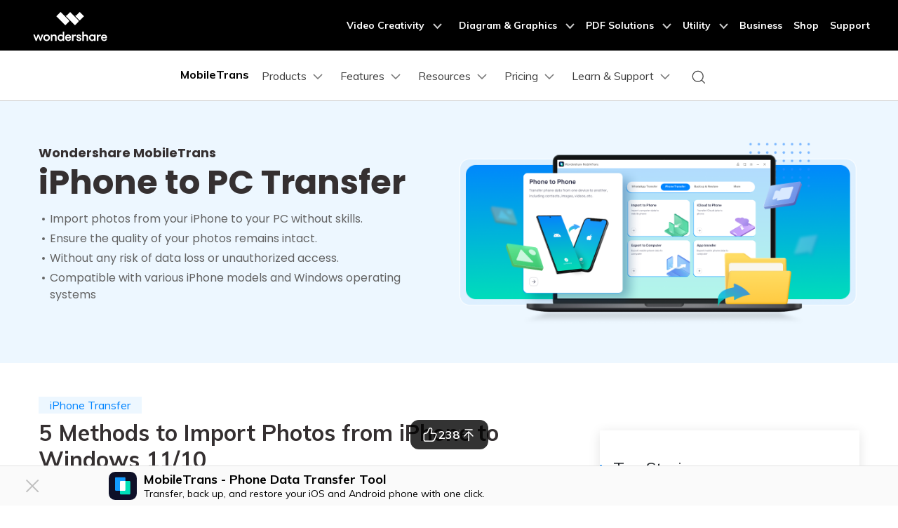

--- FILE ---
content_type: text/html
request_url: https://mobiletrans.wondershare.com/iphone-transfer/import-photos-iphone-to-windows-10.html
body_size: 40646
content:
<!DOCTYPE html>
<html lang="en">
<head>
    <meta charset="utf-8">
    <!-- Google Tag Manager -->
<script>(function(w,d,s,l,i){w[l]=w[l]||[];w[l].push({'gtm.start':
new Date().getTime(),event:'gtm.js'});var f=d.getElementsByTagName(s)[0],
j=d.createElement(s),dl=l!='dataLayer'?'&l='+l:'';j.async=true;j.src=
'https://www.googletagmanager.com/gtm.js?id='+i+dl;f.parentNode.insertBefore(j,f);
})(window,document,'script','dataLayer','GTM-57FR6ZG');</script>
<!-- End Google Tag Manager -->
    <meta http-equiv="X-UA-Compatible" content="IE=edge">
    <meta name="viewport" content="width=device-width,initial-scale=1.0">
    <link rel="shortcut icon" href="https://mobiletrans.wondershare.com/favicon.ico" mce_href="https://mobiletrans.wondershare.com/favicon.ico" type="image/x-icon" />
    <title>How to Import Photos from iPhone to Windows 11/10: 4 Solutions [2025]</title>
    <meta name="description" content="Get to know about some quick solutions to import photos from iPhone to Windows 10 here. The guide has listed 4 ways to import photos from iPhone to Windows." />

<!-- facebook -->
<meta property="og:title" content="How to Import Photos from iPhone to Windows 11/10: 4 Solutions [2025]">
<meta property="og:type" content="Import Photos from iPhone to Windows 11/10">
<meta property="og:image" content="">
<meta property="og:description" content="Get to know about some quick solutions to import photos from iPhone to Windows 10 here. The guide has listed 4 ways to import photos from iPhone to Windows.">
<!-- twitter -->
<meta name="twitter:title" content="How to Import Photos from iPhone to Windows 11/10: 4 Solutions [2025]" />
<meta name="twitter:card" content="Import Photos from iPhone to Windows 11/10" />
<meta name="twitter:description" content="Get to know about some quick solutions to import photos from iPhone to Windows 10 here. The guide has listed 4 ways to import photos from iPhone to Windows." />
<meta name="twitter:image" content="" />
<!-- linkedin -->
<meta name="linkedin:title" content="How to Import Photos from iPhone to Windows 11/10: 4 Solutions [2025]" />
<meta name="linkedin:card" content="Import Photos from iPhone to Windows 11/10" />
<meta name="linkedin:description" content="Get to know about some quick solutions to import photos from iPhone to Windows 10 here. The guide has listed 4 ways to import photos from iPhone to Windows." />
<meta name="linkedin:image" content="" />

<script type="application/ld+json">
{
  "@context": "https://schema.org",
  "@type": "NewsArticle",
  "mainEntityOfPage": {
    "@type": "WebPage",
    "@id": "https://mobiletrans.wondershare.com/iphone-transfer/import-photos-iphone-to-windows-10.html"
  },
  "headline": "How to Import Photos from iPhone to Windows 11/10: 4 Solutions [2025]",
  "description": "Get to know about some quick solutions to import photos from iPhone to Windows 10 here. The guide has listed 4 ways to import photos from iPhone to Windows.",
  "image": "https://mobiletrans.wondershare.com/images/images2019/blog/phone-to-phone-transfer.jpg",  
  "author": {
    "@type": "Organization",
    "name": "Axel Nash"
  },  
  "publisher": {
    "@type": "Organization",
    "name": "Wondershare MobileTrans",
    "logo": {
      "@type": "ImageObject",
      "url": "https://mobiletrans.wondershare.com/images/images2019/icon_img/mobiletrans.png",
      "width": 280,
      "height": 60
    }
  },
  "datePublished": "2020-07-16",
  "dateModified": "2025-08-25"
}
</script>

    <link rel="stylesheet" href="https://neveragain.allstatics.com/2019/assets/style/bootstrap-mobiletrans.min.css">
    <link rel="preload" as="style"  href="https://mobiletrans.wondershare.com/assets/css/app.css" onload="this.onload=null;this.rel='stylesheet'">
   
    
    <link rel="canonical" href="https://mobiletrans.wondershare.com/iphone-transfer/import-photos-iphone-to-windows-10.html" />
    <style>
        @media (max-width: 1366px) {
            .wsc-seasonal-container,#KCYGY {
                height: 70px!important;
            }
        }
    </style>

<script type="application/ld+json">
{
  "@context": "https://schema.org",
  "@type": "NewsArticle",
  "mainEntityOfPage": {
    "@type": "WebPage",
    "@id": "https://mobiletrans.wondershare.com/iphone-transfer/import-photos-iphone-to-windows-10.html"
  },
  "headline": "How to Import Photos from iPhone to Windows 11/10: 4 Solutions [2025]",
  "description": "Get to know about some quick solutions to import photos from iPhone to Windows 10 here. The guide has listed 4 ways to import photos from iPhone to Windows.",
  "image": "https://mobiletrans.wondershare.com/images/images2019/blog/phone-to-phone-transfer.jpg",  
  "author": {
    "@type": "Organization",
    "name": "Axel Nash"
  },  
  "publisher": {
    "@type": "Organization",
    "name": "Wondershare MobileTrans",
    "logo": {
      "@type": "ImageObject",
      "url": "https://mobiletrans.wondershare.com/images/images2019/icon_img/mobiletrans.png",
      "width": 280,
      "height": 60
    }
  },
  "datePublished": "",
  "dateModified": ""
}
</script>

<script type="text/javascript">
            var CHANNEL_ID = "112";
            var SITE_ID = "112";
            var CMS_LANGUAGE = "en";
            var TEMPLATE_ID = "10008760";
            var PAGE_ID = "212879";
            var TEMPLATE_MODULE = "article";
            var TEMPLATE_TYPE = "content";
</script></head>
</style>
<!-- 产品盒子strat -->
<style>

main #product-box {
  all: unset;
  display: block;
  border-radius: 16px;
  background-color: #f0faff;
  color: #000;
  margin: 3rem 0;
}

main #product-box img {
  max-width: 100% !important;
}

main #product-box .product-box-content {
  all: unset;
  display: flex;
  align-items: center;
  justify-content: space-between;
  border-radius: 16px 16px 0 0;
  overflow: hidden;
  background: linear-gradient(108.83deg, rgba(96, 178, 255, 0.3) 22.33%, rgba(117, 239, 217, 0.3) 115.52%), linear-gradient(0deg, #ffffff, #ffffff);
}

main #product-box .product-box-content * {
  all: unset;
}

@media (max-width: 768px) {
  main #product-box .product-box-content {
    flex-direction: column;
  }
}

main #product-box .product-box-content .content-left {
  all: unset;
  flex: 1 1 50%;
  padding: 2rem;
}

@media (max-width: 768px) {
  main #product-box .product-box-content .content-left {
    padding: 16px 24px;
  }
}

main #product-box .product-box-content .content-left .title-logo {
  all: unset;
  display: flex;
  align-items: center;
  gap: 0.5rem;
  color: #000 !important;
  margin-bottom: 1.5rem;
}

main #product-box .product-box-content .content-left .product-feature-list {
  all: unset;
  display: flex;
  flex-direction: column;
  gap: 0.5rem;
}

main #product-box .product-box-content .content-left .product-feature-list .feature-item {
  all: unset;
  display: flex;
  align-items: flex-start;
  gap: 4px;
}

main #product-box .product-box-content .content-left .product-feature-list .feature-item .feature-item-text {
  all: unset;
  font-size: 12px;
  color: #666666;
}

main #product-box .product-box-content .content-right {
  all: unset;
  flex: 1 1 50%;
}

@media (max-width: 768px) {
  main #product-box .product-box-content .content-right {
    order: -1;
  }
}

main #product-box .product-box-content .content-right .title-logo {
  all: unset;
  padding: 24px 16px 0 16px;
  display: flex;
  align-items: center;
  gap: 0.5rem;
  color: #000 !important;
}

main #product-box .product-box-download {
  all: unset;
  padding: 1rem 2rem 1.5rem;
  background-color: #f0faff;
  display: flex;
  gap: 16px;
  border-radius: 0 0 16px 16px;
}

@media (max-width: 768px) {
  main #product-box .product-box-download {
    flex-direction: column;
    align-items: center;
  }
}

main #product-box .product-box-download .product-download-btn {
  all: unset;
  display: flex;
  align-items: center;
  justify-content: center;
  border-radius: 4px;
  width: 100%;
  max-width: 295px;
  height: 48px;
  border-radius: 0.25rem;
  gap: 8px;
  cursor: pointer;
  text-decoration: none;
  color: #fff !important;
  background-color: #1da4ff;
  transition: color 0.15s ease-in-out, background-color 0.15s ease-in-out, border-color 0.15s ease-in-out, box-shadow 0.15s ease-in-out, -webkit-box-shadow 0.15s ease-in-out;
}

main #product-box .product-box-download .product-download-btn * {
  color: inherit !important;
}

main #product-box .product-box-download .product-download-btn:hover {
  color: #fff;
  background-color: #005dd9;
}

main #product-box .product-box-download .multi-platform-download {
  all: unset;
  display: flex;
  flex-direction: column;
  align-items: flex-start;
  justify-content: center;
  gap: 4px;
}

@media (max-width: 768px) {
  main #product-box .product-box-download .multi-platform-download {
    flex-direction: row;
    align-items: center;
  }
}

main #product-box .product-box-download .multi-platform-download .available-on {
  all: unset;
  font-size: 12px;
  line-height: 100%;
  color: #666666;
}

main #product-box .product-box-download .multi-platform-download .icon-link-list {
  all: initial;
  display: flex;
  align-items: center;
  gap: 8px;
}

main #product-box .product-box-download .multi-platform-download .icon-link-list .icon-link {
  all: initial;
  cursor: pointer;
}

main #product-box .product-box-download .multi-platform-download .icon-link-list .btn-qrcode {
  position: relative;
}

main #product-box .product-box-download .multi-platform-download .icon-link-list .qrcode-box {
  all: unset;
  display: block;
  width: max-content;
  position: absolute;
  bottom: -20px;
  left: 50%;
  transform: translate(-50%, 100%);
  z-index: 2;
  pointer-events: none;
  opacity: 0;
  transition: opacity 0.2s ease-in-out;
}

@media (max-width: 768px) {
  main #product-box .product-box-download .multi-platform-download .icon-link-list .qrcode-box {
    display: none;
  }
}

main #product-box .product-box-download .multi-platform-download .icon-link-list .qrcode-box::before {
  all: unset;
  content: "";
  width: 52px;
  height: 20px;
  background-image: url("https://images.wondershare.com/virbo/common/qrcode-arrow-top.svg");
  background-size: 100% auto;
  background-repeat: no-repeat;
  position: absolute;
  top: 2px;
  left: 50%;
  transform: translate(-50%, -100%);
  z-index: 1;
}

main #product-box .product-box-download .multi-platform-download .icon-link-list .qrcode-box .qrcode-container {
  background: #ffffff;
  border-radius: 1rem;
  border: 1px solid #c0c0c0;
  color: #000;
  text-align: center;
  padding: 16px 24px;
}

main #product-box .product-box-download .multi-platform-download .icon-link-list .qrcode-box .qrcode-container .green-desc {
  all: unset;
  font-size: 12px;
  display: inline-flex;
  align-items: center;
  justify-content: center;
  vertical-align: text-bottom;
  color: #00b97c;
}

main #product-box .product-box-download .multi-platform-download .icon-link-list .qrcode-box .wsc-icon-sm svg {
  all: unset;
  width: auto;
  height: 100%;
  display: inline-block;
}

main #product-box .product-box-download .multi-platform-download .icon-link-list .btn-qrcode:hover .qrcode-box {
  opacity: 1;
  bottom: -20px;
}

main #product-box2 {
  all: unset;
  display: block;
  border-radius: 16px;
  background-color: #f0faff;
  color: #000;
  margin: 3rem 0;
}

main #product-box2 img {
  max-width: 100% !important;
}

main #product-box2 .product-box-content {
  all: unset;
  display: flex;
  align-items: stretch;
  justify-content: space-between;
  border-radius: 16px 16px 0 0;
  overflow: hidden;
  background: linear-gradient(108.83deg, rgba(96, 178, 255, 0.3) 22.33%, rgba(117, 239, 217, 0.3) 115.52%), linear-gradient(0deg, #ffffff, #ffffff);
}

main #product-box2 .product-box-content * {
  all: unset;
}

@media (max-width: 768px) {
  main #product-box2 .product-box-content {
    flex-direction: column;
  }
}

main #product-box2 .product-box-content .content-left {
  all: unset;
  flex: 1 1 50%;
  padding: 2rem;
}

@media (max-width: 768px) {
  main #product-box2 .product-box-content .content-left {
    padding: 16px 24px;
  }
}

main #product-box2 .product-box-content .content-left .title-logo {
  all: unset;
  display: flex;
  align-items: center;
  gap: 0.5rem;
  color: #000 !important;
  margin-bottom: 1.5rem;
}

main #product-box2 .product-box-content .content-left .product-feature-list {
  all: unset;
  display: flex;
  flex-direction: column;
  gap: 0.5rem;
}

main #product-box2 .product-box-content .content-left .product-feature-list .feature-item {
  all: unset;
  display: flex;
  align-items: flex-start;
  gap: 4px;
}

main #product-box2 .product-box-content .content-left .product-feature-list .feature-item .feature-item-text {
  all: unset;
  font-size: 12px;
  color: #666666;
}

main #product-box2 .product-box-content .content-right {
  all: unset;
  flex: 1 1 50%;
  display: flex;
  flex-direction: column;
  justify-content: flex-end;
}

@media (max-width: 768px) {
  main #product-box2 .product-box-content .content-right {
    order: -1;
  }
}

main #product-box2 .product-box-content .content-right .title-logo {
  all: unset;
  padding: 24px 16px 0 16px;
  display: flex;
  align-items: center;
  gap: 0.5rem;
  color: #000 !important;
}

main #product-box2 .product-box-download {
  all: unset;
  padding: 1rem 2rem 1.5rem;
  background-color: #f0faff;
  display: flex;
  gap: 16px;
  border-radius: 0 0 16px 16px;
}

@media (max-width: 768px) {
  main #product-box2 .product-box-download {
    flex-direction: column;
    align-items: center;
  }
}

main #product-box2 .product-box-download .product-download-btn {
  all: unset;
  display: flex;
  align-items: center;
  justify-content: center;
  border-radius: 4px;
  width: 100%;
  height: 48px;
  border-radius: 0.25rem;
  gap: 8px;
  cursor: pointer;
  text-decoration: none;
  color: #fff !important;
  background-color: #1da4ff;
  transition: color 0.15s ease-in-out, background-color 0.15s ease-in-out, border-color 0.15s ease-in-out, box-shadow 0.15s ease-in-out, -webkit-box-shadow 0.15s ease-in-out;
  flex: 1 1 50%;
  max-width: 295px;
}

@media (max-width: 768px) {
  main #product-box2 .product-box-download .product-download-btn {
    flex: initial;
  }

  main #product-box2 .product-box-download .product-download-btn svg {
    width: 1.5rem;
    height: 1.5rem;
  }
}

main #product-box2 .product-box-download .product-download-btn * {
  color: inherit !important;
}

main #product-box2 .product-box-download .product-download-btn:hover {
  color: #fff;
  background-color: #005dd9;
}

main #product-box2 .product-box-download .multi-platform-download {
  all: unset;
  display: flex;
  flex-direction: column;
  align-items: flex-start;
  justify-content: center;
  gap: 4px;
}

@media (max-width: 768px) {
  main #product-box2 .product-box-download .multi-platform-download {
    flex-direction: row;
    align-items: center;
  }
}

main #product-box2 .product-box-download .multi-platform-download .available-on {
  all: unset;
  font-size: 12px;
  line-height: 100%;
  color: #666666;
}

main #product-box2 .product-box-download .multi-platform-download .icon-link-list {
  all: initial;
  display: flex;
  align-items: center;
  gap: 8px;
}

main #product-box2 .product-box-download .multi-platform-download .icon-link-list .icon-link {
  all: initial;
  cursor: pointer;
}

main #product-box2 .product-box-download .multi-platform-download .icon-link-list .btn-qrcode {
  position: relative;
}

main #product-box2 .product-box-download .multi-platform-download .icon-link-list .qrcode-box {
  all: unset;
  display: block;
  width: max-content;
  position: absolute;
  bottom: -20px;
  left: 50%;
  transform: translate(-50%, 100%);
  z-index: 2;
  pointer-events: none;
  opacity: 0;
  transition: opacity 0.2s ease-in-out;
}

@media (max-width: 768px) {
  main #product-box2 .product-box-download .multi-platform-download .icon-link-list .qrcode-box {
    display: none;
  }
}

main #product-box2 .product-box-download .multi-platform-download .icon-link-list .qrcode-box::before {
  all: unset;
  content: "";
  width: 52px;
  height: 20px;
  background-image: url("https://images.wondershare.com/virbo/common/qrcode-arrow-top.svg");
  background-size: 100% auto;
  background-repeat: no-repeat;
  position: absolute;
  top: 2px;
  left: 50%;
  transform: translate(-50%, -100%);
  z-index: 1;
}

main #product-box2 .product-box-download .multi-platform-download .icon-link-list .qrcode-box .qrcode-container {
  background: #ffffff;
  border-radius: 1rem;
  border: 1px solid #c0c0c0;
  color: #000;
  text-align: center;
  padding: 16px 24px;
}

main #product-box2 .product-box-download .multi-platform-download .icon-link-list .qrcode-box .qrcode-container .green-desc {
  all: unset;
  font-size: 12px;
  display: inline-flex;
  align-items: center;
  justify-content: center;
  vertical-align: text-bottom;
  color: #00b97c;
}

main #product-box2 .product-box-download .multi-platform-download .icon-link-list .qrcode-box .wsc-icon-sm svg {
  all: unset;
  width: auto;
  height: 100%;
  display: inline-block;
}

main #product-box2 .product-box-download .multi-platform-download .icon-link-list .btn-qrcode:hover .qrcode-box {
  opacity: 1;
  bottom: -20px;
}


main #product-box3 {
  all: unset;
  display: block;
  margin: 3rem 0;
}

main #product-box3 .product-box-content-pc {
  all: unset;
  border-radius: 16px;
  background: linear-gradient(108.83deg, rgba(96, 178, 255, 0.3) 22.33%, rgba(117, 239, 217, 0.3) 115.52%), linear-gradient(0deg, #ffffff, #ffffff);
  padding: 1.5rem 2rem;
  color: #666666;
  display: flex;
  align-items: center;
  justify-content: space-between;
}

@media (max-width: 768px) {
  main #product-box3 .product-box-content-pc {
    display: none;
  }
}

main #product-box3 .product-box-content-pc .content-left {
  all: unset;
}

main #product-box3 .product-box-content-pc .content-left .title-logo {
  all: unset;
  display: flex;
  align-items: center;
  gap: 0.5rem;
  color: #000 !important;
  margin-bottom: 1rem;
}

main #product-box3 .product-box-content-pc .content-left .multi-platform-download {
  all: unset;
  display: flex;
  justify-content: flex-start;
  align-items: center;
  gap: 12px;
}

main #product-box3 .product-box-content-pc .content-left .multi-platform-download .available-on {
  all: unset;
  font-size: 12px;
  line-height: 100%;
  color: #666666;
}

main #product-box3 .product-box-content-pc .content-left .multi-platform-download .icon-link-list {
  all: unset;
  display: flex;
  align-items: center;
  gap: 8px;
}

main #product-box3 .product-box-content-pc .content-left .multi-platform-download .icon-link-list .icon-link {
  all: initial;
  cursor: pointer;
}

main #product-box3 .product-box-content-pc .content-left .multi-platform-download .btn-qrcode {
  position: relative;
}

main #product-box3 .product-box-content-pc .content-left .multi-platform-download .qrcode-box {
  all: unset;
  display: block;
  width: max-content;
  position: absolute;
  bottom: -20px;
  left: 50%;
  transform: translate(-50%, 100%);
  z-index: 2;
  pointer-events: none;
  opacity: 0;
  transition: opacity 0.2s ease-in-out;
}

@media (max-width: 768px) {
  main #product-box3 .product-box-content-pc .content-left .multi-platform-download .qrcode-box {
    display: none;
  }
}

main #product-box3 .product-box-content-pc .content-left .multi-platform-download .qrcode-box::before {
  all: unset;
  content: "";
  width: 52px;
  height: 20px;
  background-image: url("https://images.wondershare.com/virbo/common/qrcode-arrow-top.svg");
  background-size: 100% auto;
  background-repeat: no-repeat;
  position: absolute;
  top: 2px;
  left: 50%;
  transform: translate(-50%, -100%);
  z-index: 1;
}

main #product-box3 .product-box-content-pc .content-left .multi-platform-download .qrcode-box .qrcode-container {
  background: #ffffff;
  border-radius: 1rem;
  border: 1px solid #c0c0c0;
  color: #000;
  text-align: center;
  padding: 16px 24px;
}

main #product-box3 .product-box-content-pc .content-left .multi-platform-download .qrcode-box .qrcode-container .green-desc {
  all: unset;
  font-size: 12px;
  display: inline-flex;
  align-items: center;
  justify-content: center;
  vertical-align: text-bottom;
  color: #00b97c;
}

main #product-box3 .product-box-content-pc .content-left .multi-platform-download .qrcode-box .wsc-icon-sm svg {
  all: unset;
  width: auto;
  height: 100%;
  display: inline-block;
}

main #product-box3 .product-box-content-pc .content-left .multi-platform-download .btn-qrcode:hover .qrcode-box {
  opacity: 1;
  bottom: -20px;
}

main #product-box3 .product-box-content-pc .content-right {
  all: unset;
}

main #product-box3 .product-box-content-pc .content-right .product-download-btn2 {
  all: unset;
  display: flex;
  align-items: center;
  justify-content: center;
  border-radius: 4px;
  width: 100%;
  height: 4rem;
  min-width: 183px;
  border-radius: 0.25rem;
  gap: 8px;
  cursor: pointer;
  text-decoration: none;
  color: #fff !important;
  background-color: #1da4ff;
  transition: color 0.15s ease-in-out, background-color 0.15s ease-in-out, border-color 0.15s ease-in-out, box-shadow 0.15s ease-in-out, -webkit-box-shadow 0.15s ease-in-out;
}

main #product-box3 .product-box-content-pc .content-right .product-download-btn2 * {
  color: inherit !important;
}

main #product-box3 .product-box-content-pc .content-right .product-download-btn2:hover {
  color: #fff;
  background-color: #005dd9;
}

main #product-box3 .product-box-content-mobile {
  all: unset;
  display: block;
  text-align: center;
  padding: 24px 16px;
  border-radius: 1rem;
  background: linear-gradient(108.83deg, rgba(96, 178, 255, 0.3) 22.33%, rgba(117, 239, 217, 0.3) 115.52%), linear-gradient(0deg, #ffffff, #ffffff);
  margin: 3rem 0;
}

@media (min-width: 768px) {
  main #product-box3 .product-box-content-mobile {
    display: none;
  }
}

main #product-box3 .product-box-content-mobile .product-box3-mobile-title {
  all: unset;
  display: block;
  font-weight: 700;
  font-size: 24px;
  color: #000;
  margin: 16px 24px;
}

main #product-box3 .product-box-content-mobile .product-download-btn {
  all: unset;
  display: flex;
  align-items: center;
  justify-content: center;
  border-radius: 4px;
  width: 100%;
  margin: 0 auto;
  height: 48px;
  border-radius: 0.25rem;
  gap: 8px;
  cursor: pointer;
  text-decoration: none;
  color: #fff !important;
  background-color: #1da4ff;
  transition: color 0.15s ease-in-out, background-color 0.15s ease-in-out, border-color 0.15s ease-in-out, box-shadow 0.15s ease-in-out, -webkit-box-shadow 0.15s ease-in-out;
  flex: 1 1 50%;
}

@media (max-width: 768px) {
  main #product-box3 .product-box-content-mobile .product-download-btn {
    flex: initial;
    max-width: 295px;
  }

  main #product-box3 .product-box-content-mobile .product-download-btn svg {
    width: 1.5rem;
    height: 1.5rem;
  }
}

main #product-box3 .product-box-content-mobile .product-download-btn * {
  color: inherit !important;
}

main #product-box3 .product-box-content-mobile .product-download-btn:hover {
  color: #fff;
  background-color: #005dd9;
}
</style>
<!-- 产品盒子end -->

<script type="text/javascript">
            var CHANNEL_ID = "112";
            var SITE_ID = "112";
            var CMS_LANGUAGE = "en";
            var TEMPLATE_ID = "10008760";
            var PAGE_ID = "212879";
            var TEMPLATE_MODULE = "article";
            var TEMPLATE_TYPE = "content";
</script></head>
<body data-pro="mobiletrans" data-cat="template" data-nav="basic" data-sys="auto" data-dev="auto">
<aside class="footer-float-block position-fixed w-100 position-relative" style="bottom: 0; left: 0; z-index: 99;"> <!-- 样式二 --> <div class="py-2 d-lg-block d-none" style="background: #FAFAFA; border-top: 1px solid #E2E2E2;"> <div class="container"> <div class="row justify-content-center align-items-center"> <div class="col-10 d-flex align-items-center justify-content-between"> <div class="d-flex align-items-center"> <img src="https://neveragain.allstatics.com/2019/assets/icon/logo/mobiletrans-square.svg" alt="mobiletrans" width="40" height="40" class="flex-shrink-0"> <div class="text-black" style="margin-left: 10px;"> <div class="font-size-large font-weight-bold mb-1" style="line-height: 1;">MobileTrans - Phone Data Transfer Tool</div> <div class="font-size-small" style="line-height: 1;">Transfer, back up, and restore your iOS and Android phone with one click. </div> </div> </div> <div class="flex-shrink-0 mx-n1"> <a href="https://download.wondershare.com/mobiletrans_full5793.exe" class="btn btn-action text-capitalize m-0 mx-1 sys-win float-button-download" style="border-radius: 6px;"> <i class="wsc-icon wsc-icon-sm mr-2" data-icon="brand-windows"></i>Try It Free </a> <a href="https://download.wondershare.com/mobiletrans_full5794.dmg" class="btn btn-action text-capitalize m-0 mx-1 sys-mac float-button-download" style="border-radius: 6px;"> <i class="wsc-icon wsc-icon-sm mr-2" data-icon="brand-macos"></i>Try It Free </a> </div> </div> </div> </div> <svg width="32" height="32" viewBox="0 0 32 32" fill="none" xmlns="http://www.w3.org/2000/svg" class="position-absolute with-hand" style="left: 30px; top: 50%; transform: translateY(-50%);" onclick="event.stopPropagation();document.querySelector('.footer-float-block').style.display = 'none';"> <path fill-rule="evenodd" clip-rule="evenodd" d="M24.8492 8.84923C25.2397 8.4587 25.2397 7.82554 24.8492 7.43501C24.4587 7.04449 23.8255 7.04449 23.435 7.43501L16.1421 14.7279L8.8492 7.43501C8.45867 7.04449 7.82551 7.04449 7.43498 7.43501C7.04446 7.82554 7.04446 8.4587 7.43498 8.84923L14.7279 16.1421L7.43494 23.4351C7.04441 23.8256 7.04441 24.4587 7.43494 24.8493C7.82546 25.2398 8.45862 25.2398 8.84915 24.8493L16.1421 17.5563L23.435 24.8493C23.8256 25.2398 24.4587 25.2398 24.8492 24.8493C25.2398 24.4587 25.2398 23.8256 24.8492 23.4351L17.5563 16.1421L24.8492 8.84923Z" fill="#C0C0C0" /> </svg> </div> <!-- 样式三 --> <!-- <div class="py-2 d-lg-block d-none" style="background: linear-gradient(0, #FFFFFF 0%, rgba(255, 255, 255, 0) 100%);"> <div class="container"> <div class="d-flex align-items-center justify-content-center"> <div class="mx-n1"> <a href="https://download.wondershare.com/ri_full4134.exe" class="btn btn-action text-capitalize m-0 mx-1 sys-win" style="border-radius: 8px;"> <i class="wsc-icon wsc-icon-sm mr-2" data-icon="brand-windows"></i>Start for Free </a> <a href="https://download.wondershare.com/recoverit_full4138.dmg" class="btn btn-action text-capitalize m-0 mx-1 sys-mac" style="border-radius: 8px;"> <i class="wsc-icon wsc-icon-sm mr-2" data-icon="brand-windows"></i>Start for Free </a> <a href="https://recoverit.wondershare.com/data-recovery-win.html" class="btn btn-primary text-capitalize m-0 mx-1 sys-win" style="border-radius: 8px;"> Learn More > </a> <a href="https://recoverit.wondershare.com/data-recovery-win.html" class="btn btn-primary text-capitalize m-0 mx-1 sys-mac" style="border-radius: 8px;"> Learn More > </a> </div> </div> </div> </div> --> </aside><!-- <script> // 获取父元素 const parent = document.querySelector(".footer-float-block"); parent.addEventListener("click", function (event) { // 排除float-button-download的点击 if (event.target.closest('.float-button-download')) { return; } // 获取body上的data-sys属性 const sys = document.body.dataset.sys; // 获取对应的子元素 const winElement = parent.querySelector(".float-button-download.sys-win"); const macElement = parent.querySelector(".float-button-download.sys-mac"); if (sys === "mac") { macElement.click(); } else { winElement.click(); } }); </script>--><!-- Google Tag Manager (noscript) -->
<noscript><iframe src="https://www.googletagmanager.com/ns.html?id=GTM-57FR6ZG"
    height="0" width="0" style="display:none;visibility:hidden"></iframe></noscript>
  <!-- End Google Tag Manager (noscript) -->
  <!-- DO NOT MODIFY -->
  <!-- Quora Pixel Code (JS Helper) -->
  <script>
  !function(q,e,v,n,t,s){if(q.qp) return; n=q.qp=function(){n.qp?n.qp.apply(n,arguments):n.queue.push(arguments);}; n.queue=[];t=document.createElement(e);t.async=!0;t.src=v; s=document.getElementsByTagName(e)[0]; s.parentNode.insertBefore(t,s);}(window, 'script', 'https://a.quora.com/qevents.js');
  qp('init', '1403b4391f874d698893fc60a13ebf80');
  qp('track', 'ViewContent');
  </script>
  <noscript><img height="1" width="1" style="display:none" src="https://q.quora.com/_/ad/1403b4391f874d698893fc60a13ebf80/pixel?tag=ViewContent&noscript=1"/></noscript>
  <!-- End of Quora Pixel Code -->
  <style>
    @media (max-width: 992px) {
      .wsc-header.fixed-header {position: -webkit-sticky;position: sticky;top: 0;}
    }
    /*bottom fixed download*/
    .fix_bottom {opacity: 0; padding:1rem 0; width: 100%; position: fixed; z-index:7; bottom: -100%; left: 0; font-size:1.5rem; line-height: 1.5rem;-webkit-transition: all 0.3s;-moz-transition: all 0.3s;transition: all 0.3s;}
    .fix_bottom.active {opacity: 1; bottom: 0;}
    .fix_bottom span {display: inline-block; padding:10px;}
    .fix_bottom a {display: inline-block; margin: 0 5px;}
    @media (max-width: 992px) {
      .fix_bottom span {display: block; padding: 0 0 10px;}
    }
    @media (max-width: 767px) {
      .fix_bottom {padding:10px 0; font-size: 1rem;line-height: 1rem;}
      .fix_bottom a img {height:36px;}
    }
  </style>
  <!-- 头部公共样式块 -->
 <link rel="stylesheet" href="https://neveragain.allstatics.com/2019/assets/style/wsc-header-footer-2020.min.css" />
<link rel="stylesheet" href="https://www.wondershare.com/assets/header-footer-2021.css">
<style>
@media ((min-width: 1280px)){ 
    .wsc-header2020-navbar-nav-toggle.creativity.creativity-en {min-width: 640px;}
	.wsc-header2020-navbar-nav-toggle.diagram-grahics, .wsc-header2020-navbar-nav-toggle.diagram-graphics,.wsc-header2020-navbar-nav-toggle.utility {min-width: 400px;width:auto;}
      .wsc-header2020-navbar-nav-toggle.explore-ai {min-width: 445px;}
}
</style>
<!--<div data-toggle="ad" data-text="🛒Galaxy AI: S24 Revolution – Unleash Smart Excellence, Enjoy 50% Off on MobileTrans! Countdown: " data-link="https://mobiletrans.wondershare.com/event/enjoy-galaxy-ai-with-samsung-s24.html?from=head-banner" data-link-text="Act now for savings galore >>" data-image="https://images.wondershare.com/drfone/2022/images/hot-icon.gif" data-bg-color="#7527F5" data-text-color="#ffffff" data-text-link-color="#ffd602" data-due="2024-02-29 01:59:59"></div>-->


  <!-- 新样式2025/2/14 -->
   <style>
      .wsc-header2020 .wsc-header2020-navbar-mobiletrans .wsc-header2020-navbar-linkBtn,
      .wsc-header2020 .wsc-header2020-navbar-mobiletrans .wsc-header2020-navbar-linkBtn-outline {
        border-radius: 4px;
        font-weight: 700;
      }
      .border-radius-4 {
        border-radius: 6px;
      }
      .h-36 {
        padding: 0.5rem 0.75rem;
      }
      .wsc-header2020 .btn-outline-primary {
        color: #0080FF !important;
        border-color: #0080FF !important;
      }
      .wsc-header2020 .btn-outline-primary:hover {
        background-color: #2970FF !important;
        border-color: #2970FF !important;
        color: #fff !important;
      }
      .wsc-icon-125 {
        height: 1.25rem;
      }
      .opacity-5 {
        opacity: 0.5;
      }
      .opacity-7 {
        opacity: 0.7;
      }

      .arrow-active {
        display: none;
      }
      .box-process:hover {
        text-decoration: none !important;
      }
      .box-process:hover .arrow-active,
      .text-active:hover .arrow-active {
        display: inline-block !important;
      }
      .box-process .arrow-default,
      .text-active .arrow-default {
        display: inline-block !important;
      }
      .box-process:hover .arrow-default,
      .text-active:hover .arrow-default {
        display: none !important;
      }
      .wsc-header2020-navbar-main .navbarDropdown-download-wrapper {display: none;}

      .wsc-header2020 .wsc-header2020-dropdownMenuBody-list {
        padding: 0;
      }
      /* navbar-products */
      .wsc-header2020 .navbar-products .box-products-bg1 {
        background: linear-gradient(90deg, rgba(230, 242, 255, 0.5) 0%, rgba(221, 245, 255, 0.5) 100%);
        padding: 12px;
        border-radius: 12px;
      }
      .wsc-header2020 .navbar-products .box-products-bg2 {
        background: #F3FAFF;
        padding: 12px;
        border-radius: 12px;
      }
      /* navbar-features */
      .wsc-header2020 .navbar-features .box-features-bg1 {
        background: #F3FAFF;
        padding: 12px;
        border-radius: 12px;
      }
      .wsc-header2020-navbar-main .wsc-header2020-navbar-nav .navbar-features .item-features .features-list-item {
        white-space: normal;
        padding: 12px;
      }
      .wsc-header2020 .navbar-features .box-solutions-bg2 {
        background: #FAFAFA;
        padding: 12px;
        border-radius: 12px;
      }
        .wsc-header2020-navbar-main .wsc-header2020-navbar-nav .navbar-features .item-solutions .solutions-list {
        display: flex;
        flex-wrap: wrap;
        margin-left: -12px;
        margin-right: -12px;
        margin-top: -12px;
        margin-bottom: -12px;
      }
      .wsc-header2020-navbar-main .wsc-header2020-navbar-nav .navbar-features .item-solutions .solutions-list-item {
        width: 50%;
        padding: 12px;
      }
      /* navbar-pricing */
      .wsc-header2020-navbar-main .wsc-header2020-navbar-nav .navbar-pricing .wsc-header2020-dropdownMenuBody-title{
        justify-content: flex-start;
      }
      /* navbar-learn-support */
      .wsc-header2020 .navbar-learn-support .division-box .main-launch-box .main-launch-box-title p {
        white-space: wrap;
        padding: 8px 0;
      }
      .wsc-header2020-navbar-main .wsc-header2020-navbar-nav .navbar-learn-support .item-contests-events .contests-events-list-item {
        white-space: wrap;
        padding: 8px 0;
      }


      @media (min-width: 1280px) {
        .wsc-header2020 a:not(.btn, .wsc-header2020-navbar-linkBtn, .wsc-header2020-navbar-link):hover {
            color: #0080FF;
        }

        .wsc-header2020 .wsc-header2020-navbar-main .wsc-header2020-mobile-button {
          display: none;
        }
        .wsc-header2020 .wsc-header2020-navbar-main .navbar-mobile-download {
          display: none;
        }
        .wsc-header2020-navbar-main .wsc-header2020-navbar-nav .wsc-header2020-dropdownMenuBody-box {
            padding: 0;
        }
        .wsc-header2020 .wsc-header2020-dropdownMenuBody-title {
          min-height: unset;
          margin-bottom: 8px;
        }
        .wsc-header2020 .wsc-header2020-dropdownMenuBody-title h6{
          margin-bottom: 0;
        }

        .wsc-header2020-navbar-main .navbarDropdown-download-wrapper {position: relative;left: 0;bottom: 0;width: 100%;height: 56px;background: linear-gradient(93.19deg, #00B2FF 0%, #0085FF 52.4%, #00B3FF 100%);display: flex;align-items: center;justify-content: center;font-size: 18px;font-weight: 700;color: #fff;}
        .wsc-header2020-navbar-main .navbarDropdown-download-wrapper:hover {background:linear-gradient(93.19deg, #0185FF 3.37%, #0054F0 50.48%, #0185FF 100%);}
        .wsc-header2020-navbar-main .navbarDropdown-download-wrapper .navbar-dropdown-downloadIcon {width: 24px;height: 24px;margin-right: 10px;position: relative;}
        .wsc-header2020-navbar-main .navbarDropdown-download-wrapper .navbar-dropdown-downloadIcon::before {content: '';width: 10px;height: 12px;position: absolute;top: 4px;left: 7px;background: url('[data-uri]') no-repeat center / 100% auto;transition: transform 0.3s ease;animation: headerArrawMoveTop 1s infinite;}
        .wsc-header2020-navbar-main .navbarDropdown-download-wrapper .navbar-dropdown-downloadIcon::after {content: '';width: 16px;height: 5px;position: absolute;bottom: 4px;left: 4px;background: url('[data-uri]') no-repeat center / 100% auto;}
        .wsc-header2020-navbar-main .navbarDropdown-download-wrapper .navbar-dropdown-downloadBtn {position: absolute;width: 100%;height: 100%;top: 0;left: 0;z-index: 2;}
        @keyframes headerArrawMoveTop {
          0%,100% {transform: translate(0,0px);}
          50% {transform: translate(0,-2px);}
        }

        /* navbar-products */
        .wsc-header2020 .navbar-products .wsc-header2020-dropdownMenuBody-item.item-desktop {
          max-width: 33%;
        }
        .wsc-header2020 .navbar-products .wsc-header2020-dropdownMenuBody-item.item-mobile {
          max-width: 66%;
        }
        .wsc-header2020 .navbar-products .box-products-bg1 {
          padding: 24px;
        }
        .wsc-header2020 .navbar-products .box-products-bg2 {
          padding: 16px 24px;
        }
        .wsc-header2020 .navbar-products .wsc-header2020-dropdownMenuBody-item {
          padding: 0 15px;
        }
        .wsc-header2020 .navbar-products .wsc-header2020-dropdownMenu-body .wsc-header2020-dropdownMenuBody-content {
          margin: 0 -15px;
        }
        .wsc-header2020-navbar-main .wsc-header2020-navbar-nav .navbar-products .item-mobile .wsc-header2020-dropdownMenuBody-list {
          display: flex;
          margin-left: -15px;
          margin-right: -15px;
        }
        .wsc-header2020-navbar-main .wsc-header2020-navbar-nav .navbar-products .item-mobile .wsc-header2020-dropdownMenuBody-list>li {
          padding: 0 15px;
          flex: 1;
        }

        /* navbar-features */
        .wsc-header2020 .navbar-features .wsc-header2020-dropdownMenuBody-item {
          padding: 0 30px;
        }
        .wsc-header2020 .navbar-features .wsc-header2020-dropdownMenu-body .wsc-header2020-dropdownMenuBody-content {
          margin: 0 -30px;
        }
        .wsc-header2020 .navbar-features .box-features-bg1 {
          padding: 24px 32px;
        }
        .wsc-header2020-navbar-main .wsc-header2020-navbar-nav .navbar-features .item-features {
          max-width: 63%;
        }
        .wsc-header2020-navbar-main .wsc-header2020-navbar-nav .navbar-features .item-features .features-list {
          display: flex;
          flex-wrap: wrap;
          margin-left: -24px;
          margin-right: -24px;
          margin-top: -12px;
          margin-top: -12px;
        }
        .wsc-header2020-navbar-main .wsc-header2020-navbar-nav .navbar-features .item-features .features-list-item {
          width: 50%;
          white-space: normal;
          padding: 12px 24px;
        }
        .wsc-header2020 .navbar-features .box-solutions-bg2 {
          padding: 24px 32px;
        }
        .wsc-header2020-navbar-main .wsc-header2020-navbar-nav .navbar-features .item-solutions {
          max-width: 37%;
        }
        .wsc-header2020-navbar-main .wsc-header2020-navbar-nav .navbar-features .item-solutions .solutions-list {
          display: flex;
          flex-wrap: wrap;
          margin-left: -15px;
          margin-right: -15px;
          margin-top: -8px;
          margin-bottom: -8px;
        }
        .wsc-header2020-navbar-main .wsc-header2020-navbar-nav .navbar-features .item-solutions .solutions-list-item {
          width: 50%;
          white-space: normal;
          padding: 8px 15px;
        }

        /* navbar-resources */
        .wsc-header2020 .navbar-resources .wsc-header2020-dropdownMenuBody-item{
          padding: 0 30px;
        }
        .wsc-header2020 .navbar-resources .wsc-header2020-dropdownMenu-body .wsc-header2020-dropdownMenuBody-content {
          margin: 0 -30px;
        }
        .wsc-header2020-navbar-main .wsc-header2020-navbar-nav .navbar-resources .wsc-header2020-dropdownMenuBody-item:not(:last-child) {
          border-right: solid 1px rgba(0, 0, 0, 0.1);
        }
        .wsc-header2020-navbar-main .wsc-header2020-navbar-nav .navbar-resources .wsc-header2020-dropdownMenuBody-content {
          align-items: start;
        }
        .wsc-header2020-navbar-main .wsc-header2020-navbar-nav .navbar-resources ul {
          margin: 2px 0px;
        }
        .wsc-header2020-navbar-main .wsc-header2020-navbar-nav .navbar-resources ul li{
          padding: 6px 0px;
        }
        .wsc-header2020 .navbar-resources .wsc-header2020-navbarDropdown-menu .wsc-header2020-dropdown-learnMore {
          padding: 0 0 32px;
          border: none;
        }

        /* navbar-pricing */
        .wsc-header2020 .navbar-pricing .wsc-header2020-dropdownMenuBody-item{
          padding: 0 30px;
        }
        .wsc-header2020 .navbar-pricing .wsc-header2020-dropdownMenu-body .wsc-header2020-dropdownMenuBody-content {
          margin: 0 -60px;
        }
        .wsc-header2020-navbar-main .wsc-header2020-navbar-nav .navbar-pricing .wsc-header2020-dropdownMenuBody-item:not(:last-child) {
          border-right: solid 1px rgba(0, 0, 0, 0.1);
        }
        .wsc-header2020-navbar-main .wsc-header2020-navbar-nav .navbar-pricing .wsc-header2020-dropdownMenuBody-title{
          display: flex;
          justify-content: center;
          align-items: center;
          padding-right: 0px;
        }

        /* navbar-learn-support */
        .wsc-header2020 .navbar-learn-support .wsc-header2020-dropdownMenuBody-item{
          padding: 0 15px;
        }
        .wsc-header2020 .navbar-learn-support .wsc-header2020-dropdownMenu-body .wsc-header2020-dropdownMenuBody-content {
          margin: 0 -30px;
        }
        .wsc-header2020-navbar-main .wsc-header2020-navbar-nav .navbar-learn-support .item-contests-events {
          max-width: 73%;
        }
        .wsc-header2020-navbar-main .wsc-header2020-navbar-nav .navbar-learn-support .item-contests-events .wsc-header2020-dropdownMenuBody-box {
          border-right: solid 1px rgba(0, 0, 0, 0.1);
        }
        .wsc-header2020 .navbar-learn-support .division-box {
          display: flex;
          align-items: flex-start;
          margin-left: -30px;
          margin-right: -30px;
          padding: 0 30px 0 0;
        }
        .wsc-header2020 .navbar-learn-support .division-box .main-launch-box {
          max-width: 308px;
          padding: 0 30px;
          display: inline-block;
        }
        .wsc-header2020 .navbar-learn-support .division-box .main-launch-box .main-launch-box-title {
          display: flex;
          align-items: center;
        }
        .wsc-header2020 .navbar-learn-support .division-box .main-launch-box .main-launch-box-title p {
          flex: 1;
          margin: 0;
          overflow: hidden;
          text-overflow: ellipsis;
          white-space: nowrap;
          padding: 0px 0;
        }
        .wsc-header2020 .navbar-learn-support .division-box .main-launch-box .main-launch-box-title img {
          flex-shrink: 0;
        }
        .wsc-header2020 .navbar-learn-support .contests-events-list-item .font-size-tiny {
          display: -webkit-box;
          -webkit-line-clamp: 2;
          line-clamp: 2;
          -webkit-box-orient: vertical;
          overflow: hidden;
          text-overflow: ellipsis;
        }
        .wsc-header2020-navbar-main .wsc-header2020-navbar-nav .navbar-learn-support .item-contests-events .contests-events-list {
          flex:1;
          display: flex;
          flex-wrap: wrap;
          margin-left: -15px;
          margin-right: -15px;
          margin-top: -12px;
          margin-bottom: -12px;
          padding: 0 30px;
        }
        .wsc-header2020-navbar-main .wsc-header2020-navbar-nav .navbar-learn-support .item-contests-events .contests-events-list-item {
          width: 50%;
          white-space: normal;
          padding: 12px 15px;
        }
        .wsc-header2020-navbar-main .wsc-header2020-navbar-nav .navbar-learn-support ul {
          margin: 2px 0px;
        }
        .wsc-header2020-navbar-main .wsc-header2020-navbar-nav .navbar-learn-support ul li {
          padding: 6px 0px;
        }
      }

      @media (min-width: 1600px) {
        /* navbar-pricing */
        .wsc-header2020 .navbar-pricing .wsc-header2020-dropdownMenuBody-item{
          padding: 0 60px;
        }

        /* navbar-resources */
        .wsc-header2020 .navbar-learn-support .wsc-header2020-dropdownMenuBody-item{
          padding: 0 30px;
        }
      }

      .activity-link {
        opacity: 1 !important;
      }

      @media (max-width: 1599.98px) {
        .wsc-header2020 .wsc-header2020-navbarDropdown-toggle {
          padding: 12px 10px;
        }
      }

      @media (max-width: 1279.98px) {
        .wsc-header2020 .wsc-header2020-navbar-main .pc-show {
          display: none;
        }
        .wsc-header2020 .wsc-header2020-navbar-main .wsc-header2020-navbar-content {
          justify-content: flex-start;
        }
        .wsc-header2020 .wsc-header2020-navbar-main .wsc-header2020-mobile-button {
          display: inline-block;
          position: absolute;
          top: 50%;
          right: 50px;
          transform: translateY(-50%);
          background-color: #0084ff;
          border-radius: 4px;
          color: #fff;
          font-weight: 700;
          font-size: 14px;
          line-height: 1.4;
          letter-spacing: -2%;
          padding: 7px 12.5px;
          font-weight: 700;
          text-decoration: none;
        }
        .wsc-header2020 .wsc-header2020-navbar-main .navbar-mobile-download {
          display: block;
          padding: 16px;
        }
        .wsc-header2020 .wsc-header2020-navbar-main .mobile-search {
          display: block;
          border-radius: 4px;
          border: 1px solid #000;
          padding: 12px 11px;
          display: flex;
          align-items: center;
          justify-content: left;
          background-color: transparent;
          margin-bottom: 10px;
          font-weight: 400;
          font-size: 16px;
          line-height: 18px;
          letter-spacing: -0.5px;
          opacity: 0.2;
          gap: 4px;
          text-decoration: none;
        }
        .wsc-header2020 .wsc-header2020-navbar-main .mobile-download {
          display: block;
          background-color: #0084ff;
          border-radius: 6px;
          color: #fff;
          font-weight: 700;
          font-size: 14px;
          line-height: 16.8px;
          letter-spacing: -2%;
          text-align: center;
          padding: 12px;
        }
      }
    </style>
  <!-- 新样式2025/2/14 -->

    <!-- 移动端导航不加载图片 -->
    <style>
      @media (max-width: 767.98px) {
        .wsc-header2020-navbar-main .wsc-header2020-navbar-collapse img {
          display: none;
        }
      }
    </style>

   <header class="wsc-header2020">
      <nav class="wsc-header2020-navbar-master wsc-header202004-navbar-wondershare">
        <div class="wsc-header2020-container">
          <div class="wsc-header2020-navbar-content">
            <div class="wsc-header2020-navbar-brand">
              <a href="https://www.wondershare.com/"></a>
            </div>

            <button class="wsc-header2020-navbar-collapse-toggle" type="button" aria-expanded="false">
              <svg class="wsc-header2020-navbar-collapse-toggle-icon" width="24" height="24" viewBox="0 0 24 24" fill="none" xmlns="http://www.w3.org/2000/svg">
                <path d="M4 6H20M20 12L4 12M20 18H4" stroke="white" stroke-width="1.5"></path>
              </svg>
              <svg
                class="wsc-header2020-navbar-collapse-toggle-icon-close"
                width="24"
                height="24"
                viewBox="0 0 24 24"
                fill="none"
                xmlns="http://www.w3.org/2000/svg">
                <path d="M18 18L12 12M6 6L12 12M18 6L12 12M6 18L12 12" stroke="white" stroke-width="1.5"></path>
              </svg>
            </button>
            <div class="wsc-header2020-navbar-collapse">
              <ul class="wsc-header2020-navbar-nav active_menu">
                <!-- 一级导航头部公共块 -->
                <li class="wsc-header2020-navbar-item with-toggle">
                <a class="wsc-header2020-navbar-link active_menu_a" href="javascript:">
                  Video Creativity
                  <svg class="ml-2" width="13" height="9" viewBox="0 0 13 9" fill="none"
                    xmlns="https://www.w3.org/2000/svg">
                    <path d="M12 1L6.5 7L1 1" stroke="currentColor" stroke-width="2" />
                  </svg>
                </a>
                <div class="wsc-header2020-navbar-nav-toggle creativity creativity-en">
                  <div class="row no-gutters px-4">
                    <div class="left border-control">
                      <div class="mb-4 font-size-small">AIGC Digital Creativity | Video Creativity Products</div>
                      <a href="https://filmora.wondershare.com/" target="_blank" class="d-flex align-items-center mb-4">
                        <img src="https://neveragain.allstatics.com/2019/assets/icon/logo/filmora-square.svg"
                          alt="wondershare filmora logo" />
                        <div class="pl-2">
                          <strong class="text-black">Filmora</strong>
                          <div class="font-size-small">Complete video editing tool.</div>
                        </div>
                      </a>
                      <a href="https://www.tomoviee.ai/" target="_blank" class="d-flex align-items-center mb-4">
                        <img src="https://neveragain.allstatics.com/2019/assets/icon/logo/tomoviee-ai-square.svg"
                          alt="wondershare tomoviee logo" />
                        <div class="pl-2">
                          <strong class="text-black">ToMoviee AI</strong>
                          <div class="font-size-small">All-in-One AI Creative Studio</div>
                        </div>
                      </a>
                      <a href="https://videoconverter.wondershare.com/" target="_blank"
                        class="d-flex align-items-center mb-4">
                        <img src="https://neveragain.allstatics.com/2019/assets/icon/logo/uniconverter-square.svg"
                          alt="wondershare uniconverter logo" />
                        <div class="pl-2">
                          <strong class="text-black">UniConverter</strong>
                          <div class="font-size-small">High-speed media conversion.</div>
                        </div>
                      </a>
                      <a href="https://www.media.io/" target="_blank"
                        class="d-flex align-items-center mb-4">
                        <img src="https://neveragain.allstatics.com/2019/assets/icon/logo/media-io-square.svg"
                          alt="wondershare media.io logo" />
                        <div class="pl-2">
                          <strong class="text-black">Media.io</strong>
                          <div class="font-size-small">AI Video, Image, Music Generator.</div>
                        </div>
                      </a>
                        <a href="https://app.adjust.com/1ljh6vum_1lr8ci7x?adgroup=ws-banner" target="_blank"
                        class="d-flex align-items-center mb-4">
                        <img src="https://neveragain.allstatics.com/2019/assets/icon/logo/selfieu-square.svg"
                          alt="wondershare selfieu logo" />
                        <div class="pl-2">
                          <strong class="text-black">SelfyzAI</strong>
                          <div class="font-size-small">AI-powered creative tool.</div>
                        </div>
                      </a>
                      <a href="https://www.wondershare.com/shop/individuals.html#creativity" target="_blank"
                        class="vap-btn mt-2">View all products</a>
                    </div>
                    <div class="right">
                      <div class="mt-lg-0 my-4 font-size-small">Explore</div>
                      <ul class="list-unstyled explore">
                        <li><a href="https://www.wondershare.com/products-solutions/digital-creativity/" target="_blank"
                            class="text-black">Overview</a></li>
                        <li><a href="https://www.wondershare.com/products-solutions/digital-creativity/video.html"
                            target="_blank" class="text-black">Video</a></li>
                        <li><a href="https://www.wondershare.com/products-solutions/digital-creativity/photo.html"
                            target="_blank" class="text-black">Photo</a></li>

 <li><a href="https://inspiration.wondershare.com/home" target="_blank"
                            class="text-black">Pro Creator Program</a></li>
                      </ul>
                    </div>
                  </div>
                </div>
              </li>
              <li class="wsc-header2020-navbar-item with-toggle">
                <a class="wsc-header2020-navbar-link active_menu_a" href="javascript:">
                  Diagram & Graphics
                  <svg class="ml-2" width="13" height="9" viewBox="0 0 13 9" fill="none"
                    xmlns="https://www.w3.org/2000/svg">
                    <path d="M12 1L6.5 7L1 1" stroke="currentColor" stroke-width="2" />
                  </svg>
                </a>
                <div class="wsc-header2020-navbar-nav-toggle diagram-grahics">
                  <div class="row no-gutters px-4">
                    <div class="left">
                      <div class="mb-4 font-size-small">AIGC Digital Creativity | Diagram & Graphics Products</div>
                      <a href="https://edrawmax.wondershare.com/" target="_blank"
                        class="d-flex align-items-center mb-4">
                        <img src="https://neveragain.allstatics.com/2019/assets/icon/logo/edraw-max-square.svg"
                          width="40" height="40" alt="wondershare edrawmax logo" />
                        <div class="pl-2">
                          <strong class="text-black">EdrawMax</strong>
                          <div class="font-size-small">Simple diagramming.</div>
                        </div>
                      </a>
                      <a href="https://edrawmind.wondershare.com/" target="_blank"
                        class="d-flex align-items-center mb-4">
                        <img src="https://neveragain.allstatics.com/2019/assets/icon/logo/edraw-mindmaster-square.svg"
                          alt="wondershare EdrawMind logo" />
                        <div class="pl-2">
                          <strong class="text-black">EdrawMind</strong>
                          <div class="font-size-small">Collaborative mind mapping.</div>
                        </div>
                      </a>
                      <a href="https://www.edraw.ai/" target="_blank"
                        class="d-flex align-items-center mb-4">
                        <img src="https://neveragain.allstatics.com/2019/assets/icon/logo/edrawai-square.svg"
                          width="40" height="40" alt="wondershare edrawai logo" />
                        <div class="pl-2">
                          <strong class="text-black">Edraw.AI</strong>
                          <div class="font-size-small">Online visual collaboration platform.</div>
                        </div>
                      </a>

                      <a href="https://www.wondershare.com/shop/individuals.html#graphic" target="_blank"
                        class="vap-btn mt-2">View all products</a>
                    </div>
                  </div>
                </div>
              </li>
              <li class="wsc-header2020-navbar-item with-toggle">
                <a class="wsc-header2020-navbar-link active_menu_a" href="javascript:">
                  PDF Solutions
                  <svg class="ml-2" width="13" height="9" viewBox="0 0 13 9" fill="none"
                    xmlns="https://www.w3.org/2000/svg">
                    <path d="M12 1L6.5 7L1 1" stroke="currentColor" stroke-width="2" />
                  </svg>
                </a>
                <div class="wsc-header2020-navbar-nav-toggle pdf">
                  <div class="row no-gutters px-4">
                    <div class="left">
                      <div class="mb-4 font-size-small">AIGC Digital Creativity | PDF Solution Products</div>
                      <a href="https://pdf.wondershare.com/" target="_blank" class="d-flex align-items-center mb-4">
                        <img src="https://neveragain.allstatics.com/2019/assets/icon/logo/pdfelement-square.svg"
                          alt="wondershare pdfelement logo" />
                        <div class="pl-2">
                          <strong class="text-black">PDFelement</strong>
                          <div class="font-size-small">PDF creation and editing.</div>
                        </div>
                      </a>
                          <a href="https://pdf.wondershare.com/document-cloud/" target="_blank"
                        class="d-flex align-items-center mb-4">
                        <img src="https://neveragain.allstatics.com/2019/assets/icon/logo/document-cloud-square.svg"
                          alt="wondershare document cloud logo" />
                        <div class="pl-2">
                          <strong class="text-black">PDFelement Cloud</strong>
                          <div class="font-size-small">Cloud-based document management.</div>
                        </div>
                      </a>
                       <a href="https://pdf.wondershare.com/online-pdf.html" target="_blank" class="d-flex align-items-center mb-4">
                        <img src="https://neveragain.allstatics.com/2019/assets/icon/logo/pdfelement-square.svg"
                          alt="wondershare onlinepdf logo" />
                        <div class="pl-2">
                          <strong class="text-black">PDFelement Online</strong>
                          <div class="font-size-small">Free PDF tools online.</div>
                        </div>
                      </a>

                      <!--<a href="https://pdf.wondershare.com/pdf-reader.html" target="_blank"
                        class="d-flex align-items-center mb-4">
                        <img src="https://neveragain.allstatics.com/2019/assets/icon/logo/pdfelement-reader-square.svg"
                          alt="wondershare pdf reader logo" />
                        <div class="pl-2">
                          <strong class="text-black">PDF Reader</strong>
                          <div class="font-size-small">Simple and free PDF reading.</div>
                        </div>
                      </a>-->
                    <a href="https://www.hipdf.com/" target="_blank" class="d-flex align-items-center mb-4">
                        <img src="https://neveragain.allstatics.com/2019/assets/icon/logo/hipdf-square.svg"
                          alt="wondershare hipdf logo" />
                        <div class="pl-2">
                          <strong class="text-black">HiPDF</strong>
                          <div class="font-size-small">Free All-In-One Online PDF Tool.</div>
                        </div>
                      </a>
                      <a href="https://www.wondershare.com/shop/individuals.html#document" target="_blank"
                        class="vap-btn mt-2">View all products</a>
                    </div>
                  </div>
                </div>
              </li>
              <li class="wsc-header2020-navbar-item with-toggle">
                <a class="wsc-header2020-navbar-link active_menu_a" href="javascript:">
                  Utility
                  <svg class="ml-2" width="13" height="9" viewBox="0 0 13 9" fill="none"
                    xmlns="https://www.w3.org/2000/svg">
                    <path d="M12 1L6.5 7L1 1" stroke="currentColor" stroke-width="2" />
                  </svg>
                </a>
                <div class="wsc-header2020-navbar-nav-toggle utility">
                  <div class="row no-gutters px-4">
                    <div class="left">
                      <div class="mb-4 font-size-small">Utility Products</div>
                      <a href="https://recoverit.wondershare.com/" target="_blank"
                        class="d-flex align-items-center mb-4">
                        <img src="https://neveragain.allstatics.com/2019/assets/icon/logo/recoverit-square.svg"
                          alt="wondershare recoverit logo" />
                        <div class="pl-2">
                          <strong class="text-black">Recoverit</strong>
                          <div class="font-size-small">Lost file recovery.</div>
                        </div>
                      </a>
                      <a href="https://repairit.wondershare.com/" target="_blank"
                        class="d-flex align-items-center mb-4">
                        <img src="https://neveragain.allstatics.com/2019/assets/icon/logo/repairit-square.svg"
                          alt="wondershare repairit logo" />
                        <div class="pl-2">
                          <strong class="text-black">Repairit</strong>
                          <div class="font-size-small">Repair broken videos, photos, etc.</div>
                        </div>
                      </a>
                      <a href="https://drfone.wondershare.com/" target="_blank" class="d-flex align-items-center mb-4">
                        <img src="https://neveragain.allstatics.com/2019/assets/icon/logo/drfone-square.svg"
                          alt="wondershare drfone logo" />
                        <div class="pl-2">
                          <strong class="text-black">Dr.Fone</strong>
                          <div class="font-size-small">Mobile device management.</div>
                        </div>
                      </a>
                      <a href="https://mobiletrans.wondershare.com/" target="_blank"
                        class="d-flex align-items-center mb-4">
                        <img src="https://neveragain.allstatics.com/2019/assets/icon/logo/mobiletrans-square.svg"
                          alt="wondershare mobiletrans logo" />
                        <div class="pl-2">
                          <strong class="text-black">MobileTrans</strong>
                          <div class="font-size-small">Phone to phone transfer.</div>
                        </div>
                      </a>
                      <a href="https://famisafe.wondershare.com/" target="_blank"
                        class="d-flex align-items-center mb-4">
                        <img src="https://neveragain.allstatics.com/2019/assets/icon/logo/famisafe-square.svg"
                          alt="wondershare famisafe logo" />
                        <div class="pl-2">
                          <strong class="text-black">FamiSafe</strong>
                          <div class="font-size-small">Parental control app.</div>
                        </div>
                      </a>
                      <a href="https://www.wondershare.com/shop/individuals.html#utility" target="_blank"
                        class="vap-btn mt-2">View all products</a>
                    </div>
                  </div>
                </div>
              </li>
              <li class="wsc-header2020-navbar-item"><a class="wsc-header2020-navbar-link active_menu_a"
                  href="https://www.wondershare.com/business/enterprise.html" target="_blank">Business</a></li>
              <li class="wsc-header2020-navbar-item"><a class="wsc-header2020-navbar-link active_menu_a"
                  href="https://www.wondershare.com/shop/individuals.html" target="_blank">Shop</a></li>
              <li class="wsc-header2020-navbar-item"><a class="wsc-header2020-navbar-link active_menu_a"
                  href="https://support.wondershare.com/" target="_blank">Support</a></li>
              </ul>
            </div>
          </div>
        </div>
      </nav>
      <nav class="wsc-header2020-navbar-main wsc-header2020-navbar-mobiletrans">
        <div class="wsc-header2020-container">
          <div class="wsc-header2020-navbar-content">
           <div class="wsc-header2020-navbar-brand">
              <a href="https://download.wondershare.com/mobiletrans_full5793.exe" class="sys-win">
                <img
                  loading="lazy"
                  src="https://neveragain.allstatics.com/2019/assets/icon/logo/mobiletrans-square.svg"
                  alt="mobiletrans"
                  width="32"
                  height="32"
                  class="m-0" />
              </a>
              <a href="https://download.wondershare.com/mobiletrans_full5794.dmg" class="sys-mac">
                <img
                  loading="lazy"
                  src="https://neveragain.allstatics.com/2019/assets/icon/logo/mobiletrans-square.svg"
                  alt="mobiletrans"
                  width="32"
                  height="32"
                  class="m-0" />
              </a>
              <a href="https://app.adjust.com/1l4f0gek_1lqvwxaz" class="dev-mobile">
                <img
                  loading="lazy"
                  src="https://neveragain.allstatics.com/2019/assets/icon/logo/mobiletrans-square.svg"
                  alt="mobiletrans"
                  width="32"
                  height="32"
                  class="m-0" />
              </a>
              <a href="https://mobiletrans.wondershare.com/" style="text-decoration: none; margin-left: -2px">
                <strong style="font-size: 16px; vertical-align: middle">MobileTrans</strong>
              </a>
            </div>
            <a class="wsc-header2020-mobile-button" href="https://app.adjust.com/1l7sg71j_1litm8ct" target="_blank">Try Now</a>
            <button class="wsc-header2020-navbar-collapse-toggle" type="button" aria-expanded="false">
              <svg class="wsc-header2020-navbar-collapse-toggle-icon" width="24" height="24" viewBox="0 0 24 24" fill="none" xmlns="http://www.w3.org/2000/svg">
                <path d="M6 9L12 15L18 9" stroke="black" stroke-width="1.5"></path>
              </svg>
              <svg
                class="wsc-header2020-navbar-collapse-toggle-icon-close"
                width="24"
                height="24"
                viewBox="0 0 24 24"
                fill="none"
                xmlns="http://www.w3.org/2000/svg">
                <path d="M6 15L12 9L18 15" stroke="black" stroke-width="1.5" />
              </svg>
            </button>
            <div class="wsc-header2020-navbar-collapse">
              <ul class="wsc-header2020-navbar-nav">
                <li class="wsc-header2020-navbar-dropdown navbar-products">
                  <nav class="wsc-header2020-navbarDropdown-toggle" aria-expanded="false">
                    <span>Products</span>
                    <div class="wsc-header2020-dropdown-icon">
                      <svg width="24" height="24" viewBox="0 0 24 24" fill="none" xmlns="http://www.w3.org/2000/svg">
                        <path d="M6 9L12 15L18 9" stroke="black" stroke-width="1.5" />
                      </svg>
                    </div>
                  </nav>
                  <div class="wsc-header2020-navbarDropdown-menu">
                    <div class="wsc-header2020-container">
                      <div class="wsc-header2020-dropdownMenu-content">
                        <div class="wsc-header2020-dropdownMenu-body">
                          <div class="wsc-header2020-dropdownMenuBody-content">
                            <!-- Desktop Apps -->
                            <div class="wsc-header2020-dropdownMenuBody-item item-desktop">
                              <div class="wsc-header2020-dropdownMenuBody-box">
                                <nav class="wsc-header2020-dropdownMenuBody-title" aria-expanded="false">
                                  <h6 class="font-size-large">Desktop</h6>
                                  <div class="wsc-header2020-dropdownMenuBodyTitle-icon">
                                    <svg width="24" height="24" viewBox="0 0 24 24" fill="none" xmlns="https://www.w3.org/2000/svg">
                                      <path d="M6 9L12 15L18 9" stroke="black" stroke-width="1.5"></path>
                                    </svg>
                                  </div>
                                </nav>
                                <ul class="wsc-header2020-dropdownMenuBody-list">
                                  <li class="py-2">
                                    <div class="box-products-bg1">
                                      <div class="d-flex">
                                        <i class="flex-shrink-0">
                                          <img
                                            loading="lazy"
                                            src="https://neveragain.allstatics.com/2019/assets/icon/logo/mobiletrans-square.svg"
                                            width="48"
                                            height="48"
                                            alt="data-photo-recovery"
                                            class="img-fluid" />
                                        </i>
                                        <div class="ml-2 pl-1">
                                          <div class="font-size-normal font-weight-bold">MobileTrans for PC</div>
                                          <div class="font-size-tiny opacity-7 mt-1">One-Stop phone transfer solution for PC</div>
                                        </div>
                                      </div>
                                      <div class="mt-3 d-flex">
                                        <a
                                          href="https://download.wondershare.com/mobiletrans_full5793.exe"
                                          class="btn btn-action text-decoration-none text-white font-size-small w-100 border-radius-4 h-36 sys-win">
                                          <i class="wsc-icon wsc-icon-125 pr-2" data-icon="brand-windows"> </i>
                                          Try It Free
                                        </a>
                                        <a
                                          href="https://download.wondershare.com/mobiletrans_full5794.dmg"
                                          class="btn btn-action text-decoration-none text-white font-size-small w-100 border-radius-4 h-36 sys-mac">
                                          <i class="wsc-icon wsc-icon-125 pr-2" data-icon="brand-macos"> </i>
                                          Try It Free
                                        </a>
                                        <a
                                          href="https://mobiletrans.wondershare.com/mobile-download-guidance.html"
                                          target="_blank"
                                          class="btn btn-action text-decoration-none text-white font-size-small w-100 border-radius-4 h-36 dev-mobile">
                                          Try It Free
                                        </a>
                                      </div>
                                    </div>
                                  </li>
                                </ul>
                              </div>
                            </div>

                            <!-- Mobile Apps -->
                            <div class="wsc-header2020-dropdownMenuBody-item item-mobile">
                              <div class="wsc-header2020-dropdownMenuBody-box">
                                <nav class="wsc-header2020-dropdownMenuBody-title" aria-expanded="false">
                                  <h6 class="font-size-large">Mobile</h6>
                                  <div class="wsc-header2020-dropdownMenuBodyTitle-icon">
                                    <svg width="24" height="24" viewBox="0 0 24 24" fill="none" xmlns="https://www.w3.org/2000/svg">
                                      <path d="M6 9L12 15L18 9" stroke="black" stroke-width="1.5"></path>
                                    </svg>
                                  </div>
                                </nav>
                                <ul class="wsc-header2020-dropdownMenuBody-list">
                                  <li class="py-2">
                                    <div class="box-products-bg1">
                                      <div class="d-flex">
                                        <i class="flex-shrink-0">
                                          <img
                                            loading="lazy"
                                            src="https://mobiletrans.wondershare.com/images/mt-app-icon.svg"
                                            width="48"
                                            height="48"
                                            alt="data-photo-recovery"
                                            class="img-fluid" />
                                        </i>
                                        <div class="ml-2 pl-1" style="flex: 1;">
                                          <a href="https://mobiletrans.wondershare.com/app/phone-to-phone-transfer-app.html" target="_blank" class="text-decoration-none">
                                            <div class="d-flex justify-content-between w-100 box-process">
                                              <div class="font-size-normal font-weight-bold">MobileTrans App</div>
                                              <div class="arrow pl-md-0 pl-2">
                                                <img
                                                  src="https://images.wondershare.com/drfone/nav/icon-enter.png"
                                                  alt="arrow"
                                                  class="img-fluid arrow-default" />
                                                <img
                                                  src="https://images.wondershare.com/drfone/nav/icon-enter_active.png"
                                                  alt="arrow"
                                                  class="img-fluid arrow-active" />
                                              </div>
                                            </div>
                                          </a>
                                          <div class="font-size-tiny opacity-7 mt-1">Transfer WhatsApp & phone data wirelessly</div>
                                        </div>
                                      </div>
                                      <div class="mt-3 d-flex">
                                        <a
                                          href="https://mobiletrans.go.link?adj_t=1rwx54sf" target="_blank"
                                          class="btn btn-action text-decoration-none text-white font-size-small w-100 border-radius-4 h-36 dev-desktop">
                                          <i class="wsc-icon pr-2">
                                            <svg width="20" height="20" viewBox="0 0 20 20" fill="none" xmlns="http://www.w3.org/2000/svg">
                                              <path d="M7.70427 4.84014C7.82033 4.84014 7.92006 4.79868 8.00347 4.71575C8.08689 4.63281 8.12859 4.53365 8.12859 4.41827C8.12859 4.30288 8.08689 4.20373 8.00347 4.12079C7.92006 4.03786 7.82033 3.99639 7.70427 3.99639C7.58822 3.99639 7.4903 4.03786 7.41051 4.12079C7.33072 4.20373 7.29083 4.30288 7.29083 4.41827C7.29083 4.53365 7.33072 4.63281 7.41051 4.71575C7.4903 4.79868 7.58822 4.84014 7.70427 4.84014ZM12.2957 4.84014C12.4117 4.84014 12.5096 4.79868 12.5894 4.71575C12.6692 4.63281 12.7091 4.53365 12.7091 4.41827C12.7091 4.30288 12.6692 4.20373 12.5894 4.12079C12.5096 4.03786 12.4117 3.99639 12.2957 3.99639C12.1796 3.99639 12.0799 4.03786 11.9965 4.12079C11.913 4.20373 11.8713 4.30288 11.8713 4.41827C11.8713 4.53365 11.913 4.63281 11.9965 4.71575C12.0799 4.79868 12.1796 4.84014 12.2957 4.84014ZM3.46104 6.83053C3.76568 6.83053 4.02681 6.9387 4.24441 7.15505C4.46201 7.37139 4.57081 7.63101 4.57081 7.93389V12.5853C4.57081 12.8954 4.46382 13.1587 4.24985 13.375C4.03587 13.5913 3.77294 13.6995 3.46104 13.6995C3.14915 13.6995 2.8844 13.5913 2.6668 13.375C2.44919 13.1587 2.34039 12.8954 2.34039 12.5853V7.93389C2.34039 7.63101 2.44919 7.37139 2.6668 7.15505C2.8844 6.9387 3.14915 6.83053 3.46104 6.83053ZM14.9939 7.03606V14.2404C14.9939 14.5721 14.8779 14.8534 14.6458 15.0841C14.4137 15.3149 14.1344 15.4303 13.808 15.4303H12.992V17.8858C12.992 18.1959 12.8832 18.4591 12.6656 18.6755C12.448 18.8918 12.1832 19 11.8713 19C11.5594 19 11.2947 18.8918 11.0771 18.6755C10.8595 18.4591 10.7507 18.1959 10.7507 17.8858V15.4303H9.24924V17.8858C9.24924 18.1959 9.14044 18.4591 8.92284 18.6755C8.70524 18.8918 8.44049 19 8.12859 19C7.82395 19 7.56283 18.8918 7.34523 18.6755C7.12763 18.4591 7.01883 18.1959 7.01883 17.8858L7.00795 15.4303H6.20282C5.86916 15.4303 5.58628 15.3149 5.35417 15.0841C5.12207 14.8534 5.00601 14.5721 5.00601 14.2404V7.03606H14.9939ZM12.4697 2.65505C13.2459 3.05168 13.866 3.60517 14.3302 4.3155C14.7945 5.02584 15.0266 5.80288 15.0266 6.64663H4.96249C4.96249 5.80288 5.1946 5.02584 5.65882 4.3155C6.12303 3.60517 6.74682 3.05168 7.53019 2.65505L6.7577 1.23798C6.70693 1.14423 6.72506 1.07212 6.8121 1.02163C6.9064 0.978365 6.97893 1 7.02971 1.08654L7.81307 2.51442C8.50214 2.21154 9.23111 2.0601 9.99997 2.0601C10.7688 2.0601 11.4978 2.21154 12.1869 2.51442L12.9702 1.08654C13.021 1 13.0935 0.978365 13.1878 1.02163C13.2749 1.07212 13.293 1.14423 13.2422 1.23798L12.4697 2.65505ZM17.6595 7.93389V12.5853C17.6595 12.8954 17.5507 13.1587 17.3331 13.375C17.1155 13.5913 16.8508 13.6995 16.5389 13.6995C16.2343 13.6995 15.9731 13.5913 15.7555 13.375C15.5379 13.1587 15.4291 12.8954 15.4291 12.5853V7.93389C15.4291 7.6238 15.5379 7.36238 15.7555 7.14964C15.9731 6.9369 16.2343 6.83053 16.5389 6.83053C16.8508 6.83053 17.1155 6.9369 17.3331 7.14964C17.5507 7.36238 17.6595 7.6238 17.6595 7.93389Z" fill="white"/>
                                            </svg>
                                          </i>
                                          Try It Free
                                        </a>
                                        <a
                                          href="https://mobiletrans.go.link?adj_t=1rhvhwfr" target="_blank"
                                          class="btn btn-outline-primary text-capitalize border-radius-4 h-36 dev-desktop">
                                          <i class="wsc-icon">
                                            <svg width="20" height="20" viewBox="0 0 20 20" fill="none" xmlns="http://www.w3.org/2000/svg">
                                              <path d="M10.4838 10.2587C10.4838 11.8675 9.64563 12.8856 8.30687 12.8856C6.96812 12.8856 6.13 11.8675 6.13 10.2587C6.13 8.64437 6.96812 7.63188 8.30687 7.63188C9.64563 7.63188 10.4838 8.64437 10.4838 10.2587ZM19 5.95V14.05C19 14.6912 18.9944 15.7038 18.6456 16.6038C18.4713 17.0481 18.0662 17.6725 17.4925 18.1169C17.1606 18.37 16.7669 18.6175 16.2269 18.775C15.6475 18.9438 14.9331 19 14.05 19H5.95C5.06688 19 4.3525 18.9438 3.77312 18.7694C3.23312 18.6063 2.83938 18.3644 2.5075 18.1112C1.93375 17.6725 1.52875 17.0425 1.35438 16.5981C1.00563 15.7037 1 14.6912 1 14.05V5.95C1 5.30875 1.00563 4.29625 1.35438 3.39625C1.52875 2.95188 1.93375 2.3275 2.5075 1.88312C2.83938 1.63 3.23312 1.3825 3.77312 1.225C4.3525 1.05625 5.06688 1 5.95 1H14.05C14.9388 1 15.6475 1.05625 16.2269 1.23062C16.7669 1.39375 17.1663 1.63563 17.4925 1.88875C18.0662 2.3275 18.4713 2.9575 18.6456 3.40188C18.9944 4.29625 19 5.30875 19 5.95ZM4.54938 13.5269V9.62313H3.745V13.5269H4.54938ZM4.60562 8.5375C4.60562 8.28437 4.40313 8.07625 4.14438 8.07625C3.89125 8.07625 3.68313 8.27875 3.68313 8.5375C3.68313 8.79063 3.89125 8.99875 4.14438 8.99875C4.40313 8.99313 4.60562 8.79063 4.60562 8.5375ZM11.3219 10.2587C11.3219 8.18312 10.1631 6.87813 8.30687 6.87813C6.45062 6.87813 5.29187 8.18312 5.29187 10.2587C5.29187 12.3344 6.45062 13.6337 8.30687 13.6337C10.1631 13.6337 11.3219 12.3344 11.3219 10.2587ZM16.5419 11.6706C16.5419 10.7481 16.0019 10.2025 14.6406 9.90438L13.915 9.74687C13.0206 9.55 12.6719 9.19563 12.6719 8.68375C12.6719 8.01438 13.3019 7.62063 14.1175 7.62063C14.9725 7.62063 15.535 8.05937 15.6081 8.77375H16.4237C16.3844 7.66562 15.445 6.88375 14.14 6.88375C12.7844 6.88375 11.8337 7.64312 11.8337 8.7175C11.8337 9.64563 12.4019 10.2419 13.7125 10.5231L14.4381 10.6806C15.3438 10.8775 15.7094 11.2431 15.7094 11.7887C15.7094 12.4356 15.0625 12.8969 14.1794 12.8969C13.24 12.8969 12.5875 12.4694 12.4919 11.7662H11.6762C11.755 12.8969 12.7056 13.6281 14.1344 13.6281C15.5913 13.6337 16.5419 12.88 16.5419 11.6706Z" fill="currentColor"/>
                                            </svg>
                                          </i>
                                        </a>
                                        <a
                                          href="https://mobiletrans.go.link/9OK7L"
                                          target="_blank"
                                          class="btn btn-action text-decoration-none text-white font-size-small w-100 border-radius-4 h-36 dev-mobile">
                                          Try It Free
                                        </a>
                                      </div>
                                    </div>
                                  </li>
                                  <li class="py-2">
                                    <div class="box-products-bg2 mb-2">
                                      <div class="d-flex">
                                        <i class="flex-shrink-0">
                                          <img
                                            loading="lazy"
                                            src="https://neveragain.allstatics.com/2019/assets/icon/logo/wutsapper-square.svg"
                                            width="40"
                                            height="40"
                                            alt="data-photo-recovery"
                                            class="img-fluid" />
                                        </i>
                                        <div class="ml-2 pl-1" style="flex: 1;">
                                          <a href="https://mobiletrans.wondershare.com/app/wutsapper.html" target="_blank" class="text-decoration-none">
                                            <div class="d-flex justify-content-between w-100 box-process">
                                              <div class="font-size-normal font-weight-bold">Mutsapper</div>
                                              <div class="arrow pl-md-0 pl-2">
                                                <img
                                                  src="https://images.wondershare.com/drfone/nav/icon-enter.png"
                                                  alt="arrow"
                                                  class="img-fluid arrow-default" />
                                                <img
                                                  src="https://images.wondershare.com/drfone/nav/icon-enter_active.png"
                                                  alt="arrow"
                                                  class="img-fluid arrow-active" />
                                              </div>
                                            </div>
                                          </a>
                                          <div class="font-size-tiny opacity-7 mt-1">Transfer WhatsApp data without factory reset</div>
                                        </div>
                                      </div>
                                    </div>
                                    <div class="box-products-bg2">
                                      <div class="d-flex">
                                        <i class="flex-shrink-0">
                                          <img
                                            loading="lazy"
                                            src="https://mobiletrans.wondershare.com/images/images2024/walastseen-head.png"
                                            width="40"
                                            height="40"
                                            alt="data-photo-recovery"
                                            class="img-fluid" />
                                        </i>
                                        <div class="ml-2 pl-1" style="flex: 1;">
                                          <a href="https://mobiletrans.wondershare.com/app/whatsapp-online-tracker.html" target="_blank" class="text-decoration-none">
                                            <div class="d-flex justify-content-between w-100 box-process">
                                              <div class="font-size-normal font-weight-bold">Welastseen</div>
                                              <div class="arrow pl-md-0 pl-2">
                                                <img
                                                  src="https://images.wondershare.com/drfone/nav/icon-enter.png"
                                                  alt="arrow"
                                                  class="img-fluid arrow-default" />
                                                <img
                                                  src="https://images.wondershare.com/drfone/nav/icon-enter_active.png"
                                                  alt="arrow"
                                                  class="img-fluid arrow-active" />
                                              </div>
                                            </div>
                                          </a>
                                          <div class="font-size-tiny opacity-7 mt-1">keep your WhatsApp connected and informed</div>
                                        </div>
                                      </div>
                                    </div>
                                  </li>
                                </ul>
                              </div>
                            </div>
                          </div>
                        </div>
                      </div>
                    </div>
                    <div class="navbarDropdown-download-wrapper">
                      <span class="navbar-dropdown-downloadIcon"></span>Free Download
                      <a href="https://download.wondershare.com/mobiletrans_full5793.exe" class="navbar-dropdown-downloadBtn dev-desktop sys-win"></a>
                      <a href="https://download.wondershare.com/mobiletrans_full5794.dmg" class="navbar-dropdown-downloadBtn dev-desktop sys-mac"></a>
                    </div>
                  </div>
                </li>
                <li class="wsc-header2020-navbar-dropdown navbar-features">
                  <nav class="wsc-header2020-navbarDropdown-toggle" aria-expanded="false">
                    <span>Features</span>
                    <div class="wsc-header2020-dropdown-icon">
                      <svg width="24" height="24" viewBox="0 0 24 24" fill="none" xmlns="http://www.w3.org/2000/svg">
                        <path d="M6 9L12 15L18 9" stroke="black" stroke-width="1.5" />
                      </svg>
                    </div>
                  </nav>
                  <div class="wsc-header2020-navbarDropdown-menu">
                    <div class="wsc-header2020-container">
                      <div class="wsc-header2020-dropdownMenu-content">
                        <div class="wsc-header2020-dropdownMenu-body">
                          <div class="wsc-header2020-dropdownMenuBody-content">
                            <!-- Features -->
                            <div class="wsc-header2020-dropdownMenuBody-item item-features">
                              <div class="wsc-header2020-dropdownMenuBody-box">
                                <nav class="wsc-header2020-dropdownMenuBody-title" aria-expanded="false">
                                  <h6 class="font-size-large">Features</h6>
                                  <div class="wsc-header2020-dropdownMenuBodyTitle-icon">
                                    <svg width="24" height="24" viewBox="0 0 24 24" fill="none" xmlns="https://www.w3.org/2000/svg">
                                      <path d="M6 9L12 15L18 9" stroke="black" stroke-width="1.5"></path>
                                    </svg>
                                  </div>
                                </nav>
                                <ul class="wsc-header2020-dropdownMenuBody-list">
                                  <li class="py-2">
                                    <div class="box-features-bg1">
                                      <div class="features-list">
                                        <div class="features-list-item">
                                          <a href="https://mobiletrans.wondershare.com/whatsapp-transfer-backup-and-restore.html" target="_blank" class="text-decoration-none">
                                            <div class="d-flex align-items-center box-process ">
                                              <div class="font-size-normal font-weight-bold">WhatsApp Transfer</div>
                                              <div class="arrow pl-1">
                                                <img
                                                  src="https://images.wondershare.com/drfone/nav/icon-enter.png"
                                                  alt="arrow"
                                                  class="img-fluid arrow-default" />
                                                <img
                                                  src="https://images.wondershare.com/drfone/nav/icon-enter_active.png"
                                                  alt="arrow"
                                                  class="img-fluid arrow-active" />
                                              </div>
                                            </div>
                                          </a>
                                          <div class="font-size-tiny opacity-5 mt-1">Transfer WhatsApp from phone to phone, backup WhatsApp and more social apps to computer and restore.</div>
                                        </div>

                                        <div class="features-list-item">
                                          <a href="https://mobiletrans.wondershare.com/phone-to-phone-transfer.html" target="_blank" class="text-decoration-none">
                                            <div class="d-flex align-items-center box-process ">
                                              <div class="font-size-normal font-weight-bold">Phone Transfer</div>
                                              <div class="arrow pl-1">
                                                <img
                                                  src="https://images.wondershare.com/drfone/nav/icon-enter.png"
                                                  alt="arrow"
                                                  class="img-fluid arrow-default" />
                                                <img
                                                  src="https://images.wondershare.com/drfone/nav/icon-enter_active.png"
                                                  alt="arrow"
                                                  class="img-fluid arrow-active" />
                                              </div>
                                            </div>
                                          </a>
                                          <div class="font-size-tiny opacity-5 mt-1">Transfer messages, photos, videos and more from phone to phone, phone to computer and vice versa.</div>
                                        </div>
                                        <div class="features-list-item">
                                          <a href="https://mobiletrans.wondershare.com/phone-backup-restore.html" target="_blank" class="text-decoration-none">
                                            <div class="d-flex align-items-center box-process ">
                                              <div class="font-size-normal font-weight-bold">Backup & Restore</div>
                                              <div class="arrow pl-1">
                                                <img
                                                  src="https://images.wondershare.com/drfone/nav/icon-enter.png"
                                                  alt="arrow"
                                                  class="img-fluid arrow-default" />
                                                <img
                                                  src="https://images.wondershare.com/drfone/nav/icon-enter_active.png"
                                                  alt="arrow"
                                                  class="img-fluid arrow-active" />
                                              </div>
                                            </div>
                                          </a>
                                          <div class="font-size-tiny opacity-5 mt-1">Back up 18+ types of data and WhatsApp data to a computer, and restore backups easily.</div>
                                        </div>
                                        <div class="features-list-item">
                                          <a href="https://mobiletrans.wondershare.com/whatsapp-view-once-recovery.html" target="_blank" class="text-decoration-none">
                                            <div class="d-flex align-items-center box-process ">
                                              <div class="font-size-normal font-weight-bold">WhatsApp View Once Recovery</div>
                                              <div class="arrow pl-1">
                                                <img
                                                  src="https://images.wondershare.com/drfone/nav/icon-enter.png"
                                                  alt="arrow"
                                                  class="img-fluid arrow-default" />
                                                <img
                                                  src="https://images.wondershare.com/drfone/nav/icon-enter_active.png"
                                                  alt="arrow"
                                                  class="img-fluid arrow-active" />
                                              </div>
                                            </div>
                                          </a>
                                          <div class="font-size-tiny opacity-5 mt-1">Recover and sync your WhatsApp View Once photos, videos, and voice messages anytime. </div>
                                        </div>
                                      </div>
                                    </div>
                                  </li>
                                </ul>
                              </div>
                            </div>
                            <!-- Solutions -->
                            <div class="wsc-header2020-dropdownMenuBody-item item-solutions">
                              <div class="wsc-header2020-dropdownMenuBody-box h-100 d-flex flex-column">
                                <nav class="wsc-header2020-dropdownMenuBody-title" aria-expanded="false">
                                  <h6 class="font-size-large">Solutions</h6>
                                  <div class="wsc-header2020-dropdownMenuBodyTitle-icon">
                                    <svg width="24" height="24" viewBox="0 0 24 24" fill="none" xmlns="https://www.w3.org/2000/svg">
                                      <path d="M6 9L12 15L18 9" stroke="black" stroke-width="1.5"></path>
                                    </svg>
                                  </div>
                                </nav>
                                <ul class="wsc-header2020-dropdownMenuBody-list" style="flex:1;">
                                  <li class="py-2 h-100">
                                    <div class="box-solutions-bg2 h-100">
                                      <div class="solutions-list">
                                        <div class="solutions-list-item">
                                          <a href="https://mobiletrans.wondershare.com/solutions/video-transfer.html" target="_blank" class="text-decoration-none">
                                            <div class="d-flex align-items-center box-process ">
                                              <div class="font-size-small font-weight-bold">Video Transfer</div>
                                            </div>
                                          </a>
                                        </div>
                                        <div class="solutions-list-item">
                                          <a href="https://mobiletrans.wondershare.com/solutions/photo-transfer.html" target="_blank" class="text-decoration-none">
                                            <div class="d-flex align-items-center box-process ">
                                              <div class="font-size-small font-weight-bold">
                                                Photo Transfer
                                                <img src="https://mobiletrans.wondershare.com/images/hot-icon.png" class="img-fluid ml-1" alt="mt">
                                              </div>
                                            </div>
                                          </a>
                                        </div>
                                        <div class="solutions-list-item">
                                          <a href="https://mobiletrans.wondershare.com/solutions/fastest-data-transfer-tool.html" target="_blank" class="text-decoration-none">
                                            <div class="d-flex align-items-center box-process ">
                                              <div class="font-size-small font-weight-bold">
                                                Ultra-Fast Transfer
                                                <img src="https://mobiletrans.wondershare.com/images/hot-icon.png" class="img-fluid ml-1" alt="hot icon">
                                              </div>
                                            </div>
                                          </a>
                                        </div>
                                        <div class="solutions-list-item">
                                          <a href="https://mobiletrans.wondershare.com/solutions/contact-transfer.html" target="_blank" class="text-decoration-none">
                                            <div class="d-flex align-items-center box-process ">
                                              <div class="font-size-small font-weight-bold">Contact Transfer</div>
                                               <img src=" https://mobiletrans.wondershare.com/images/new-icon.png" class="img-fluid ml-1" alt="new icon">
                                            </div>
                                          </a>
                                        </div>
                                        <div class="solutions-list-item">
                                          <a href="https://mobiletrans.wondershare.com/iphone-transfer/transfer-files-pc-to-iphone.html" target="_blank" class="text-decoration-none">
                                            <div class="d-flex align-items-center box-process ">
                                              <div class="font-size-small font-weight-bold">File Transfer</div>
                                            </div>
                                          </a>
                                        </div>
                                        <div class="solutions-list-item">
                                          <a href="https://mobiletrans.wondershare.com/transfer/transfer-messages-from-iphone-to-iphone.html" target="_blank" class="text-decoration-none">
                                            <div class="d-flex align-items-center box-process ">
                                              <div class="font-size-small font-weight-bold">Message Transfer</div>
                                            </div>
                                          </a>
                                        </div>
                                      </div>
                                    </div>
                                  </li>
                                </ul>
                              </div>
                            </div>
                          </div>
                        </div>
                      </div>
                    </div>
                    <div class="navbarDropdown-download-wrapper">
                      <span class="navbar-dropdown-downloadIcon"></span>Free Download
                      <a href="https://download.wondershare.com/mobiletrans_full5793.exe" class="navbar-dropdown-downloadBtn dev-desktop sys-win"></a>
                      <a href="https://download.wondershare.com/mobiletrans_full5794.dmg" class="navbar-dropdown-downloadBtn dev-desktop sys-mac"></a>
                    </div>
                  </div>
                </li>
                <li class="wsc-header2020-navbar-dropdown navbar-resources">
                  <nav class="wsc-header2020-navbarDropdown-toggle" aria-expanded="false">
                    <span>Resources</span>
                    <div class="wsc-header2020-dropdown-icon">
                      <svg width="24" height="24" viewBox="0 0 24 24" fill="none" xmlns="http://www.w3.org/2000/svg">
                        <path d="M6 9L12 15L18 9" stroke="black" stroke-width="1.5"></path>
                      </svg>
                    </div>
                  </nav>
                  <div class="wsc-header2020-navbarDropdown-menu">
                    <div class="wsc-header2020-container">
                      <div class="wsc-header2020-dropdownMenu-content">
                        <div class="wsc-header2020-dropdownMenu-body">
                          <div class="wsc-header2020-dropdownMenuBody-content">
                            <div class="wsc-header2020-dropdownMenuBody-item">
                              <div class="wsc-header2020-dropdownMenuBody-box">
                                <nav class="wsc-header2020-dropdownMenuBody-title" aria-expanded="false">
                                  <h6 class="font-size-large">Phone Data Transfer</h6>
                                  <div class="wsc-header2020-dropdownMenuBodyTitle-icon">
                                    <svg width="24" height="24" viewBox="0 0 24 24" fill="none" xmlns="https://www.w3.org/2000/svg">
                                      <path d="M6 9L12 15L18 9" stroke="black" stroke-width="1.5"></path>
                                    </svg>
                                  </div>
                                </nav>
                                <ul class="wsc-header2020-dropdownMenuBody-list">
                                  <li>
                                    <a href="https://mobiletrans.wondershare.com/iphone-transfer/" target="_blank" class="text-decoration-none">
                                      <div class="d-flex align-items-center box-process">
                                        <div class="font-size-small opacity-7">iPhone Data Transfer</div>
                                        <img src="https://mobiletrans.wondershare.com/images/hot-icon.png" class="img-fluid ml-1" alt="mt">
                                      </div>
                                    </a>
                                  </li>
                                  <li>
                                    <a href="https://mobiletrans.wondershare.com/android-transfer/" target="_blank" class="text-decoration-none">
                                      <div class="d-flex align-items-center box-process">
                                        <div class="font-size-small opacity-7">Android Data Transfer</div>
                                      </div>
                                    </a>
                                  </li>
                                  <li>
                                    <a href="https://mobiletrans.wondershare.com/icloud-transfer/" target="_blank" class="text-decoration-none">
                                      <div class="d-flex align-items-center box-process">
                                        <div class="font-size-small opacity-7">iCloud Transfer Tips</div>
                                      </div>
                                    </a>
                                  </li>
                                  <li>
                                    <a href="https://mobiletrans.wondershare.com/ipad-or-ipod-transfer/" target="_blank" class="text-decoration-none">
                                      <div class="d-flex align-items-center box-process">
                                        <div class="font-size-small opacity-7">iPad/iPod Transfer</div>
                                      </div>
                                    </a>
                                  </li>
                                </ul>
                              </div>
                            </div>
                            <div class="wsc-header2020-dropdownMenuBody-item">
                              <div class="wsc-header2020-dropdownMenuBody-box">
                                <nav class="wsc-header2020-dropdownMenuBody-title" aria-expanded="false">
                                  <h6 class="font-size-large">Phone backup & Restore</h6>
                                  <div class="wsc-header2020-dropdownMenuBodyTitle-icon">
                                    <svg width="24" height="24" viewBox="0 0 24 24" fill="none" xmlns="https://www.w3.org/2000/svg">
                                      <path d="M6 9L12 15L18 9" stroke="black" stroke-width="1.5"></path>
                                    </svg>
                                  </div>
                                </nav>
                                <ul class="wsc-header2020-dropdownMenuBody-list">
                                  <li>
                                    <a href="https://mobiletrans.wondershare.com/iphone-backup/" target="_blank" class="text-decoration-none">
                                      <div class="d-flex align-items-center box-process">
                                        <div class="font-size-small opacity-7">iPhone Backup Tips</div>
                                      </div>
                                    </a>
                                  </li>
                                  <li>
                                    <a href="https://mobiletrans.wondershare.com/android-backup/" target="_blank" class="text-decoration-none">
                                      <div class="d-flex align-items-center box-process">
                                        <div class="font-size-small opacity-7">Android Backup Tips</div>

                                      </div>
                                    </a>
                                  </li>
                                  <li>
                                    <a href="https://mobiletrans.wondershare.com/android-restore/" target="_blank" class="text-decoration-none">
                                      <div class="d-flex align-items-center box-process">
                                        <div class="font-size-small opacity-7">Android Restore Tips</div>
                                        <img src="https://mobiletrans.wondershare.com/images/hot-icon.png" class="img-fluid ml-1" alt="mt">
                                      </div>
                                    </a>
                                  </li>
                                </ul>
                              </div>
                            </div>
                            <div class="wsc-header2020-dropdownMenuBody-item">
                              <div class="wsc-header2020-dropdownMenuBody-box">
                                <nav class="wsc-header2020-dropdownMenuBody-title" aria-expanded="false">
                                  <h6 class="font-size-large">WhatsApp Manager</h6>
                                  <div class="wsc-header2020-dropdownMenuBodyTitle-icon">
                                    <svg width="24" height="24" viewBox="0 0 24 24" fill="none" xmlns="https://www.w3.org/2000/svg">
                                      <path d="M6 9L12 15L18 9" stroke="black" stroke-width="1.5"></path>
                                    </svg>
                                  </div>
                                </nav>
                                <ul class="wsc-header2020-dropdownMenuBody-list">
                                  <li>
                                    <a href="https://mobiletrans.wondershare.com/whatsapp-transfer/" target="_blank" class="text-decoration-none">
                                      <div class="d-flex align-items-center box-process">
                                        <div class="font-size-small opacity-7">WhatsApp Transfer tips</div>
                                      </div>
                                    </a>
                                  </li>
                                  <li>
                                    <a href="https://mobiletrans.wondershare.com/whatsapp-restore/" target="_blank" class="text-decoration-none">
                                      <div class="d-flex align-items-center box-process">
                                        <div class="font-size-small opacity-7">WhatsApp Restore tips</div>
                                      </div>
                                    </a>
                                  </li>
                                  <li>
                                    <a href="https://mobiletrans.wondershare.com/mobile-whatsapp-manage/" target="_blank" class="text-decoration-none">
                                      <div class="d-flex align-items-center box-process">
                                        <div class="font-size-small opacity-7">WhatsApp Tracker tips</div>
                                        <img src="https://mobiletrans.wondershare.com/images/new-icon.png" class="img-fluid ml-1" alt="mt">
                                      </div>
                                    </a>
                                  </li>
                                </ul>
                              </div>
                            </div>
                            <div class="wsc-header2020-dropdownMenuBody-item">
                              <div class="wsc-header2020-dropdownMenuBody-box">
                                <nav class="wsc-header2020-dropdownMenuBody-title" aria-expanded="false">
                                  <h6 class="font-size-large">Other Apps Transfer</h6>
                                  <div class="wsc-header2020-dropdownMenuBodyTitle-icon">
                                    <svg width="24" height="24" viewBox="0 0 24 24" fill="none" xmlns="https://www.w3.org/2000/svg">
                                      <path d="M6 9L12 15L18 9" stroke="black" stroke-width="1.5"></path>
                                    </svg>
                                  </div>
                                </nav>
                                <ul class="wsc-header2020-dropdownMenuBody-list">
                                  <li>
                                    <a href="https://mobiletrans.wondershare.com/kik-manage/" target="_blank" class="text-decoration-none">
                                      <div class="d-flex align-items-center box-process">
                                        <div class="font-size-small opacity-7">Kik Transfer tips</div>
                                      </div>
                                    </a>
                                  </li>
                                  <li>
                                    <a href="https://mobiletrans.wondershare.com/line-manage/" target="_blank" class="text-decoration-none">
                                      <div class="d-flex align-items-center box-process">
                                        <div class="font-size-small opacity-7">Line Transfrer tips</div>
                                      </div>
                                    </a>
                                  </li>
                                  <li>
                                    <a href="https://mobiletrans.wondershare.com/viber-manage/" target="_blank" class="text-decoration-none">
                                      <div class="d-flex align-items-center box-process">
                                        <div class="font-size-small opacity-7">Viber Transfer tips</div>
                                      </div>
                                    </a>
                                  </li>
                                </ul>
                              </div>
                            </div>
                          </div>
                        </div>
                      </div>
                      <div class="wsc-header2020-dropdown-learnMore">
                        <a class="wsc-header2020-navbar-linkBtn-outline" href="https://mobiletrans.wondershare.com/resources/">Explore More Topics</a>
                      </div>
                    </div>
                    <div class="navbarDropdown-download-wrapper">
                      <span class="navbar-dropdown-downloadIcon"></span>Free Download
                      <a href="https://download.wondershare.com/mobiletrans_full5793.exe" class="navbar-dropdown-downloadBtn dev-desktop sys-win"></a>
                      <a href="https://download.wondershare.com/mobiletrans_full5794.dmg" class="navbar-dropdown-downloadBtn dev-desktop sys-mac"></a>
                    </div>
                  </div>
                </li>
                <li class="wsc-header2020-navbar-dropdown navbar-pricing">
                  <nav class="wsc-header2020-navbarDropdown-toggle" aria-expanded="false">
                    <span>Pricing</span>
                    <div class="wsc-header2020-dropdown-icon">
                      <svg width="24" height="24" viewBox="0 0 24 24" fill="none" xmlns="http://www.w3.org/2000/svg">
                        <path d="M6 9L12 15L18 9" stroke="black" stroke-width="1.5"></path>
                      </svg>
                    </div>
                  </nav>
                  <div class="wsc-header2020-navbarDropdown-menu">
                    <div class="wsc-header2020-container">
                      <div class="wsc-header2020-dropdownMenu-content">
                        <div class="wsc-header2020-dropdownMenu-body">
                          <div class="wsc-header2020-dropdownMenuBody-content">
                            <div class="wsc-header2020-dropdownMenuBody-item">
                              <div class="wsc-header2020-dropdownMenuBody-box">
                                <nav class="wsc-header2020-dropdownMenuBody-title">
                                  <img src="https://mobiletrans.wondershare.com/images/windows-icon.svg" class="img-fluid mr-2" alt="mobiletrans window pricing" />
                                  <a href="https://mobiletrans.wondershare.com/buy/pricing-for-individuals-windows.html" target="_blank" class="font-size-normal font-weight-bold box-process">Pricing for Windows</a>
                                </nav>
                              </div>
                            </div>
                            <div class="wsc-header2020-dropdownMenuBody-item">
                              <div class="wsc-header2020-dropdownMenuBody-box">
                                <nav class="wsc-header2020-dropdownMenuBody-title">
                                  <img src="https://mobiletrans.wondershare.com/images/mac-icon.svg" class="img-fluid mr-2" alt="mobiletrans mac pricing" />
                                  <a href="https://mobiletrans.wondershare.com/buy/pricing-for-individuals-mac.html" target="_blank" class="font-size-normal font-weight-bold box-process">Pricing for Mac</a>
                                </nav>
                              </div>
                            </div>
                            <div class="wsc-header2020-dropdownMenuBody-item">
                              <div class="wsc-header2020-dropdownMenuBody-box">
                                <nav class="wsc-header2020-dropdownMenuBody-title">
                                  <img src="https://mobiletrans.wondershare.com/images/app-icon.svg" class="img-fluid mr-2" alt="mobiletrans app pricing" />
                                  <a href="https://mobiletrans.wondershare.com/store/mobiletransapp.html" target="_blank" class="font-size-normal font-weight-bold box-process">Pricing for App</a>
                                </nav>
                              </div>
                            </div>
                            <div class="wsc-header2020-dropdownMenuBody-item">
                              <div class="wsc-header2020-dropdownMenuBody-box">
                                <nav class="wsc-header2020-dropdownMenuBody-title">
                                  <img src="https://mobiletrans.wondershare.com/images/business-icon.svg" class="img-fluid mr-2" alt="business pricing" />
                                  <a href="https://mobiletrans.wondershare.com/buy/pricing-for-business.html" target="_blank" class="font-size-normal font-weight-bold box-process">Business Plan</a>
                                </nav>
                              </div>
                            </div>
                            <div class="wsc-header2020-dropdownMenuBody-item">
                              <div class="wsc-header2020-dropdownMenuBody-box">
                                <nav class="wsc-header2020-dropdownMenuBody-title">
                                  <img src="https://mobiletrans.wondershare.com/images/student-icon.svg" class="img-fluid mr-2" alt="studend pricing" />
                                  <a href="https://mobiletrans.wondershare.com/store/education.html" target="_blank" class="font-size-normal font-weight-bold box-process">Education Plan</a>
                                </nav>
                              </div>
                            </div>
                          </div>
                        </div>
                      </div>
                    </div>
                  </div>
                </li>
                <li class="wsc-header2020-navbar-dropdown navbar-learn-support">
                  <nav class="wsc-header2020-navbarDropdown-toggle" aria-expanded="false">
                    <span>Learn & Support</span>
                    <div class="wsc-header2020-dropdown-icon">
                      <svg width="24" height="24" viewBox="0 0 24 24" fill="none" xmlns="http://www.w3.org/2000/svg">
                        <path d="M6 9L12 15L18 9" stroke="black" stroke-width="1.5" />
                      </svg>
                    </div>
                  </nav>
                  <div class="wsc-header2020-navbarDropdown-menu">
                    <div class="wsc-header2020-container">
                      <div class="wsc-header2020-dropdownMenu-content">
                        <div class="wsc-header2020-dropdownMenu-body">
                          <div class="wsc-header2020-dropdownMenuBody-content">
                            <!-- Contests & Events -->
                            <div class="wsc-header2020-dropdownMenuBody-item item-contests-events">
                              <div class="wsc-header2020-dropdownMenuBody-box">
                                <nav class="wsc-header2020-dropdownMenuBody-title" aria-expanded="false">
                                  <a href="https://mobiletrans.wondershare.com/contest/" target="_blank" class="text-decoration-none">
                                    <div class="d-flex align-items-center box-process ">
                                      <h6 class="font-size-large mb-0">Contests & Events</h6>
                                      <div class="arrow pl-1">
                                        <img
                                          src="https://images.wondershare.com/drfone/nav/icon-enter.png"
                                          alt="arrow"
                                          class="img-fluid arrow-default" />
                                        <img
                                          src="https://images.wondershare.com/drfone/nav/icon-enter_active.png"
                                          alt="arrow"
                                          class="img-fluid arrow-active" />
                                      </div>
                                    </div>
                                  </a>
                                  <div class="wsc-header2020-dropdownMenuBodyTitle-icon">
                                    <svg width="24" height="24" viewBox="0 0 24 24" fill="none" xmlns="https://www.w3.org/2000/svg">
                                      <path d="M6 9L12 15L18 9" stroke="black" stroke-width="1.5"></path>
                                    </svg>
                                  </div>
                                </nav>
                                <ul class="wsc-header2020-dropdownMenuBody-list">
                                  <li>
                                    <div class="division-box">
                                      <a href="https://mobiletrans.wondershare.com/transfer-data-to-new-iphone.html?from=site_head" target="_blank" class="main-launch-box box-process">
                                        <img src="https://mobiletrans.wondershare.com/images/activity/iphone-17-site-top.png" class="img-fluid mb-2 d-xl-block d-none" alt="iphone 17 features">
                                        <div class="main-launch-box-title">
                                          <p class="img-fluid font-weight-bold mb-0">Transfer To iPhone 17 </p>
                                          <img src="https://mobiletrans.wondershare.com/images/new-icon.png" class="img-fluid ml-1" alt="mt">
                                        </div>
                                      </a>
                                      <div class="contests-events-list">
                                       <div class="contests-events-list-item">
                                          <a href="https://mobiletrans.wondershare.com/solutions/mobiletrans-new-version-release.html" target="_blank" class="text-decoration-none">
                                            <div class="d-flex align-items-center box-process ">
                                              <div class="font-weight-bold">MobileTrans V5.0 Features</div>
                                              <img src="https://mobiletrans.wondershare.com/images/hot-icon.png" class="img-fluid ml-1" alt="mt">
                                            </div>
                                          </a>
                                          <div class="font-size-tiny opacity-5 mt-1">Discover the new features that enable seamless transfer of MobileTrans V5.0</div>
                                        </div>

                                        <div class="contests-events-list-item">
                                          <a href="https://mobiletrans.wondershare.com/events/new-iphone-features.html" target="_blank" class="text-decoration-none">
                                            <div class="d-flex align-items-center box-process">

                                              <div class="font-weight-bold">#iPhone 16 New Features</div>

                                            </div>
                                          </a>
                                          <div class="font-size-tiny opacity-5 mt-1">iPhone 16: Enhanced performance, innovative design, superior camera</div>
                                        </div>
                                        <div class="contests-events-list-item">
                                          <a href="https://mobiletrans.wondershare.com/transfer-data-to-samsung-s23.html" target="_blank" class="text-decoration-none">
                                            <div class="d-flex align-items-center box-process ">
                                              <div class="font-weight-bold">#Samsung S25 Data Transfer</div>
                                            </div>
                                          </a>
                                          <div class="font-size-tiny opacity-5 mt-1">Explore Samsung S25 features and transfer data to new Samsung</div>
                                        </div>
                                        <div class="contests-events-list-item">
                                          <a href="https://mobiletrans.wondershare.com/event/enjoy-galaxy-ai-with-samsung-s24.html" target="_blank" class="text-decoration-none">
                                            <div class="d-flex align-items-center box-process ">
                                              <div class="font-weight-bold">#Samsung AI Phone</div>
                                            </div>
                                          </a>
                                          <div class="font-size-tiny opacity-5 mt-1">Learn everything from Samsung Galaxy AI features to Samsung S24 transfer suggestions with Wondershare MobileTrans</div>
                                        </div>

                                      </div>
                                    </div>
                                  </li>
                                </ul>
                              </div>
                            </div>
                            <!-- Learn -->
                            <div class="wsc-header2020-dropdownMenuBody-item item-learn">
                              <div class="wsc-header2020-dropdownMenuBody-box">
                                <nav class="wsc-header2020-dropdownMenuBody-title" aria-expanded="false">
                                  <h6 class="font-size-large">Learn</h6>
                                  <div class="wsc-header2020-dropdownMenuBodyTitle-icon">
                                    <svg width="24" height="24" viewBox="0 0 24 24" fill="none" xmlns="https://www.w3.org/2000/svg">
                                      <path d="M6 9L12 15L18 9" stroke="black" stroke-width="1.5"></path>
                                    </svg>
                                  </div>
                                </nav>
                                <ul class="wsc-header2020-dropdownMenuBody-list">
                                  <li>
                                    <a href="https://mobiletrans.wondershare.com/guide/" target="_blank" class="text-decoration-none">
                                      <div class="d-flex align-items-center box-process">
                                        <div class="font-size-small opacity-7">User Guide</div>
                                      </div>
                                    </a>
                                  </li>
                                  <li>
                                    <a href="https://mobiletrans.wondershare.com/guide/video.html" target="_blank" class="text-decoration-none">
                                      <div class="d-flex align-items-center box-process">
                                        <div class="font-size-small opacity-7">Video Tutorials</div>
                                      </div>
                                    </a>
                                  </li>
                                  <li>
                                    <a href="https://mobiletrans.wondershare.com/faq/" target="_blank" class="text-decoration-none">
                                      <div class="d-flex align-items-center box-process">
                                        <div class="font-size-small opacity-7">FAQs</div>
                                      </div>
                                    </a>
                                  </li>
                                </ul>
                              </div>
                            </div>
                            <!-- Get Help -->
                            <div class="wsc-header2020-dropdownMenuBody-item item-get-help">
                              <div class="wsc-header2020-dropdownMenuBody-box">
                                <nav class="wsc-header2020-dropdownMenuBody-title" aria-expanded="false">
                                  <h6 class="font-size-large">Get Help</h6>
                                  <div class="wsc-header2020-dropdownMenuBodyTitle-icon">
                                    <svg width="24" height="24" viewBox="0 0 24 24" fill="none" xmlns="https://www.w3.org/2000/svg">
                                      <path d="M6 9L12 15L18 9" stroke="black" stroke-width="1.5"></path>
                                    </svg>
                                  </div>
                                </nav>
                                <ul class="wsc-header2020-dropdownMenuBody-list">
                                  <li>
                                    <a href="https://support.wondershare.com/contact/login.html" target="_blank" class="text-decoration-none">
                                      <div class="d-flex align-items-center box-process">
                                        <div class="font-size-small opacity-7">Contact us</div>
                                      </div>
                                    </a>
                                  </li>
                                  <li>
                                    <a href="https://mobiletrans.wondershare.com/help-center/" target="_blank" class="text-decoration-none">
                                      <div class="d-flex align-items-center box-process">
                                        <div class="font-size-small opacity-7">Help Center</div>
                                      </div>
                                    </a>
                                  </li>
                                </ul>
                              </div>
                            </div>
                          </div>
                        </div>
                      </div>
                    </div>
                    <div class="navbarDropdown-download-wrapper">
                      <span class="navbar-dropdown-downloadIcon"></span>Free Download
                      <a href="https://download.wondershare.com/mobiletrans_full5793.exe" class="navbar-dropdown-downloadBtn dev-desktop sys-win"></a>
                      <a href="https://download.wondershare.com/mobiletrans_full5794.dmg" class="navbar-dropdown-downloadBtn dev-desktop sys-mac"></a>
                    </div>
                  </div>
                </li>
               <!-- <li class="wsc-header2020-navbar-dropdown">
                  <a href="https://mobiletrans.wondershare.com/transfer-data-to-new-iphone.html?from=site_top" target="_blank">
                    <img src="https://mobiletrans.wondershare.com/images/60-off.png" class="img-fluid" alt="mt">
                  </a>
                </li>-->
                <li class="wsc-header2020-navbar-item pc-show">
                  <a class="wsc-header2020-navbar-linkBtn sys-win" href="https://download.wondershare.com/mobiletrans_full5793.exe">DOWNLOAD</a>
                  <a class="wsc-header2020-navbar-linkBtn sys-mac" href="https://download.wondershare.com/mobiletrans_full5794.dmg">DOWNLOAD</a>
                </li>
                <li class="wsc-header2020-navbar-item pc-show">
                  <a class="wsc-header2020-navbar-linkBtn-outline sys-win" href="https://mobiletrans.wondershare.com/buy/pricing-for-individuals-windows.html"
                    >BUY NOW</a
                  >
                  <a class="wsc-header2020-navbar-linkBtn-outline sys-mac" href="https://mobiletrans.wondershare.com/buy/pricing-for-individuals-mac.html"
                    >BUY NOW</a
                  >
                </li>
                <li class="wsc-header2020-navbar-item pc-show">
                  <a class="wsc-header2020-navbar-link" href="https://mobiletrans.wondershare.com/search.html">
                    <svg
                      xmlns="http://www.w3.org/2000/svg"
                      viewBox="0 0 32 32"
                      width="20"
                      height="20"
                      fill="none"
                      stroke="currentcolor"
                      stroke-linecap="butt"
                      stroke-linejoin="bevel"
                      stroke-width="2">
                      <circle cx="14" cy="14" r="12"></circle>
                      <path d="M23 23 L30 30"></path>
                    </svg>
                  </a>
                </li>
                <li class="wsc-header2020-navbar-item navbar-mobile-download">
                  <a class="mobile-search" href="https://mobiletrans.wondershare.com/search.html">
                    <svg
                      xmlns="http://www.w3.org/2000/svg"
                      viewBox="0 0 32 32"
                      width="20"
                      height="20"
                      fill="none"
                      stroke="currentcolor"
                      stroke-linecap="butt"
                      stroke-linejoin="bevel"
                      stroke-width="2">
                      <circle cx="14" cy="14" r="12"></circle>
                      <path d="M23 23 L30 30"></path>
                    </svg>
                    Search
                  </a>
                  <a class="mobile-download" href="https://app.adjust.com/1l7sg71j_1litm8ct" target="_blank"> Download </a>
                </li>
                <!-- iphone 13 -->
                <!-- <li class="wsc-header2020-navbar-item dev-desktop" style="display: none">
                  <a href="https://mobiletrans.wondershare.com/transfer-data-to-new-iphone.html" target="_blank">
                    <img
                      loading="lazy"
                      src="https://mobiletrans.wondershare.com/images/images2021/mt/iphone13-icon.png"
                      alt="iphone 13 contest"
                      style="max-height: 54px" />
                  </a>
                </li> -->
                <!-- iphone 13 -->
              </ul>
            </div>
          </div>
        </div>
      </nav>
    </header>
    <!-- 移动商城引导块 start -->
    <style>
      .bottom-downloadbox {
        --fixed-box-height: 48px;
        --btn-color: #00a9f2;

        position: fixed;
        bottom: 0;
        left: 0;
        width: 100%;
        z-index: 1000;
      }

      .bottom-downloadbox .fixed-links-box {
        width: 100%;
        position: absolute;
        bottom: var(--fixed-box-height);
        left: 0;
        transition-property: transform;
        transition-timing-function: cubic-bezier(0.4, 0, 0.2, 1);
        transition-duration: 0.5s;
        filter: drop-shadow(0px 1px 11.8px rgba(0, 113, 224, 0.5));
      }
      .bottom-downloadbox .fixed-links-box.nav-hidden {
        transform: translateY(150%);
      }

      .bottom-downloadbox .fixed-bottom-box {
        display: flex;
        align-items: center;
        justify-content: center;
        width: 100%;
        height: var(--fixed-box-height);
        background-color: #000;
        padding: 9px 16px;
        z-index: 1000;
        position: relative;
        text-decoration: none;
      }
      .bottom-downloadbox .fixed-bottom-box .open-btn {
        display: flex;
        align-items: center;
        justify-content: center;
        height: 100%;
        background-color: var(--btn-color);
        color: #fff;
        border-radius: 999px;
        min-width: 170px;
        text-decoration: none;
        font-size: 14px;
        font-weight: 400;
        padding: 0 16px;
      }
    </style>

    <div class="d-md-none bottom-downloadbox">
      <nav class="fixed-links-box">
        <a href="https://app.adjust.com/s019lt7" class="sys-ios">
          <img src="https://mobiletrans.wondershare.com/images/images2025/bottom-float-block/mobiletrans-bottom.svg" alt="mobiletrans" class="w-100" />
        </a>
        <a href="https://app.adjust.com/6g0p0cp" class="sys-android">
          <img src="https://mobiletrans.wondershare.com/images/images2025/bottom-float-block/mobiletrans-bottom.svg" alt="mobiletrans" class="w-100" />
        </a>
      </nav>
        <a href="https://app.adjust.com/s019lt7" class="fixed-bottom-box sys-ios">
        <div class="open-btn">Open in MobileTrans</div>
      </a>
      <a href="https://app.adjust.com/6g0p0cp" class="fixed-bottom-box sys-android">
        <div class="open-btn">Open in MobileTrans</div>
      </a>
    </div>

    <script>
      document.addEventListener("DOMContentLoaded", function () {
        const nav = document.querySelector(".bottom-downloadbox .fixed-links-box");
        let lastScrollY = window.scrollY;

        // 防抖函数
        function debounce(fn, delay) {
          let timer = null;
          return function (...args) {
            if (timer) clearTimeout(timer);
            timer = setTimeout(() => {
              fn.apply(this, args);
            }, delay);
          };
        }

        function isScrollBottom() {
          const scrollHeight = document.documentElement.scrollHeight;
          const scrollTop = window.scrollY || document.documentElement.scrollTop;
          const clientHeight = document.documentElement.clientHeight;
          // 设置一个偏移量，距离底部50px就触发
          const offset = 50;
          return scrollHeight - scrollTop - clientHeight <= offset;
        }

        // 处理滚动的函数
        const handleScroll = debounce(() => {
          const currentScrollY = window.scrollY;

          // 如果滚动到底部，显示导航栏
          if (isScrollBottom()) {
            nav.classList.remove("nav-hidden");

            return;
          }

          // 向下滚动时隐藏，向上滚动时显示
          if (currentScrollY > lastScrollY) {
            nav.classList.add("nav-hidden");
          } else {
            nav.classList.remove("nav-hidden");
          }

          lastScrollY = currentScrollY;
        }, 50); // 50ms 的防抖延迟

        // 监听滚动事件
        window.addEventListener("scroll", handleScroll);
      });
    </script>
    <!-- 移动商城引导块 end --> 
<!-- pc端关闭挽留弹窗 -->
    <style>
      /* 弹窗动画效果 */
      .modal-leave {
        animation: bounceIn 0.75s;
        transition: none;
      }

      .modal-leave .modal-content {
        position: relative;
        background-color: transparent;
        box-shadow: none;
      }

      /* 弹窗尺寸 */
      @media (min-width: 992px) {
        #modalLeave .modal-dialog {
          max-width: 455px;
        }
      }

      @keyframes bounceIn {
        0%,
        20%,
        40%,
        60%,
        80%,
        to {
          animation-timing-function: cubic-bezier(0.215, 0.61, 0.355, 1);
        }
        0% {
          opacity: 0;
          transform: scale3d(0.3, 0.3, 0.3);
        }
        20% {
          transform: scale3d(1.1, 1.1, 1.1);
        }
        40% {
          transform: scale3d(0.9, 0.9, 0.9);
        }
        60% {
          opacity: 1;
          transform: scale3d(1.03, 1.03, 1.03);
        }
        80% {
          transform: scale3d(0.97, 0.97, 0.97);
        }
        to {
          opacity: 1;
          transform: scaleX(1);
        }
      }

      /* 右上角图标基础样式 */
      .modal-right-icon {
        position: absolute;
        display: none;
        cursor: pointer;
      }

      #modalLeave .modal-right-icon {
        right: 0px;
        top: 0px;
      }

      /* 图标颜色样式 */
      #modalLeave .modal-right-icon svg g {
        opacity: 0.5;
        stroke: white;
      }

      .modal-download-btn {
        width: 100%;
        height: 64px;
        position: absolute;
        bottom: 0;
        left: 0;
        text-decoration: none;
      }
    </style>

    <!-- 第一个弹窗 -->
    <aside class="modal fade modal-leave" id="modalLeave" data-backdrop="static" tabindex="-1" role="dialog">
      <div class="modal-dialog modal-dialog-centered" role="document">
        <div class="modal-content border-0 text-center">
          <div class="modal-body p-0 position-relative">
            <div class="modal-main position-relative">
              <div>
                <img
                    src="https://mobiletrans.wondershare.com/images/images2025/public/mt-download-modal-pc.png"
                    class="img-fluid"
                    alt="modalLeaveDownload pic" />
              </div>
            </div>
            <!-- 关闭按钮 -->
            <div class="with-hand modal-close-icon modal-right-icon" data-dismiss="modal" aria-label="Close">
              <svg width="24" height="24" viewBox="0 0 24 24" fill="none" xmlns="http://www.w3.org/2000/svg">
                <g>
                  <path d="M8 8L16 16" stroke-linecap="round"></path>
                  <path d="M16 8L8 16" stroke-linecap="round"></path>
                  <circle cx="12" cy="12" r="9.5"></circle>
                </g>
              </svg>
            </div>
            <a href="https://download.wondershare.com/mobiletrans_full5793.exe" class="modal-download-btn sys-win"></a>
            <a href="https://download.wondershare.com/mobiletrans_full5794.dmg" class="modal-download-btn sys-mac"></a>
          </div>
        </div>
      </div>
    </aside>

    <script>
      if (window.innerWidth > 1280) {
        // 核心状态变量
        const STATE = {
          modalShow: false, // 控制弹窗显示状态
          showDelay: 0, // 显示延迟时间
          modalShowDelay: 15 // 第一个弹窗显示延迟时间(秒)
        };

        document.querySelectorAll('a').forEach(function(link) {
          link.addEventListener('click', function() {
            var href = this.getAttribute('href');
            if (href && (href.includes('.exe') || href.includes('.dmg'))) {
              setCookie('modalCloseDownloadCookie', 1, window.location.hostname, 1)
            }
          });
        });

        // 设置cookie
        function setCookie(name, value = 1, domain, days = 1) {
          var exp = new Date()
          exp.setTime( exp.getTime() + days*24*60*60*1000 )
          document.cookie = name + '=' + value + ';expires=' + exp.toGMTString() + ';domain=' + domain
        }
        // 解析cookie
        function getCookie(name) {
          var v = document.cookie.match('(^|;) ?' + name + '=([^;]*)(;|$)')
          return v ? decodeURIComponent(v[2]) : null
        }

        // 弹窗控制器
        const ModalController = {
          show(modalId) {
            STATE.modalShow = true;
            $(`#${modalId}`).modal("show");
            this.reportPopup();
          },
          hide(modalId) {
            $(`#${modalId}`).modal("hide");
          },
          hideAll() {
            $(".modal").modal("hide");
          },
          reportPopup() {
            const popupTitle = $("#popupTitle").text();
            window.dataLayer.push({
              event: "pop_up_shown",
              title: popupTitle,
            });
          },
          initIconDisplay() {
            // 只显示关闭按钮
            document.querySelectorAll(".modal-close-icon").forEach((icon) => (icon.style.display = "block"));
          },
        };

        // 事件监听器设置
        function setupEventListeners() {
          // 下载按钮点击
          document.querySelectorAll(".modal-download-btn").forEach((btn) => {
            btn.addEventListener("click", () => ModalController.hideAll());
          });

          // 页面加载时的弹窗逻辑
          window.addEventListener("load", () => {
            let showCounter = setInterval(() => {
              STATE.showDelay++;
              if (!STATE.modalShow && STATE.showDelay >= STATE.modalShowDelay) {
                clearInterval(showCounter);
                // 检查是否已下载,如果已下载则不显示弹窗
                const hasDownloaded = getCookie('modalCloseDownloadCookie');
                if (!hasDownloaded) {
                  ModalController.show("modalLeave");
                }
              }
            }, 1000);
          });

          // 鼠标离开页面时的弹窗逻辑
          document.body.addEventListener("mouseleave", () => {
            if (!STATE.modalShow && STATE.showDelay < STATE.modalShowDelay) {
              // 检查是否已下载,如果已下载则不显示弹窗
              const hasDownloaded = getCookie('modalCloseDownloadCookie');
              if (!hasDownloaded) {
                ModalController.show("modalLeave");
              }
            }
          });
        }

        // 初始化
        function init() {
          ModalController.initIconDisplay();
          setupEventListeners();
        }

        // 启动应用
        init();
      }
    </script>
    <!-- pc端关闭挽留弹窗 --><style>
    .blog-list-title{margin-top:20px;}


</style>
<main class="wsc-main px-0" id="wsc-main">
    <link href="https://fonts.googleapis.com/css2?family=Poppins:wght@400;700&display=swap" rel="stylesheet">
  <style>
    .banner-box,.banner-box .display-3{font-family: 'Poppins', sans-serif!important;}
    .banner-box .btn{border-radius:4px;}
    .mobile-list{position: relative;padding-left:1rem;display:inline-block;}
    .mobile-list::before{position: absolute;left:5px;top:.625rem;width:4px;height:4px;background:#636363;border-radius:50%;content:'';}
    @media(max-width:1200px){
      .banner-box .display-3{font-size:40px;}
    }
    @media(max-width:576px){
      .banner-box .display-3{font-size:30px;}
    }
  </style>
<section style="background: #EDF7FF" class="banner-box">
      <div class="container py-5">
        <div class="row justify-content-center align-items-center">
          <div class="col-lg-6 text-lg-left text-center">
            <div class="font-weight-bold font-size-large">Wondershare MobileTrans</div>
            <h2 class="display-3 font-weight-bold mb-0">iPhone to PC Transfer</h2>
            <div  style="color: #636363;" class="pt-2">
              <ul class="list-unstyled m-0">
                <li class="mt-1 mobile-list">Import photos from your iPhone to your PC without skills.</li>
                <li class="mt-1 mobile-list">Ensure the quality of your photos remains intact.</li>
                <li class="mt-1 mobile-list">Without any risk of data loss or unauthorized access.</li>
                <li class="mt-1 mobile-list">Compatible with various iPhone models and Windows operating systems</li>
              </ul>
            </div>
            <div>
              <div class="dev-desktop pt-4">
                <a href="https://download.wondershare.com/mobiletrans_full5793.exe" class="btn btn-lg btn-action btn-uncap m-0 sys-win">
                  <div class="d-flex align-items-center justify-content-center">
                    <i class="wsc-icon">
                      <svg class="wsc-svg-brand-windows" width="48" height="48" viewBox="0 0 48 48" fill="none"
                        xmlns="http://www.w3.org/2000/svg">
                        <path
                          d="M0 6.61071L19.6714 3.9V22.9071H0V6.61071ZM0 41.3893L19.6714 44.1V25.3286H0V41.3893V41.3893ZM21.8357 44.3893L48 48V25.3286H21.8357V44.3893V44.3893ZM21.8357 3.61071V22.9071H48V0L21.8357 3.61071V3.61071Z"
                          fill="currentColor"></path>
                      </svg>
                    </i>
                    <div class="ml-2">Free Download</div>
                  </div>
                </a>
                <a href="https://download.wondershare.com/mobiletrans_full5794.dmg" class="btn btn-lg btn-action btn-uncap m-0 sys-mac">
                  <div class="d-flex align-items-center justify-content-center">
                    <i class="wsc-icon">
                      <svg class="wsc-svg-brand-macos" width="48" height="48" viewBox="0 0 48 48" fill="none"
                        xmlns="http://www.w3.org/2000/svg">
                        <path
                          d="M26.4185 15.9244V15.5289L25.189 15.6133C24.8409 15.6353 24.5795 15.7093 24.4037 15.8342C24.2279 15.9603 24.14 16.1349 24.14 16.3582C24.14 16.5756 24.2267 16.7491 24.4013 16.8775C24.5748 17.007 24.8085 17.0706 25.1 17.0706C25.2862 17.0706 25.4608 17.0417 25.6216 16.9851C25.7824 16.9284 25.9235 16.8486 26.0414 16.7468C26.1594 16.6462 26.252 16.5259 26.3179 16.3859C26.385 16.246 26.4185 16.0921 26.4185 15.9244ZM24 0C10.6074 0 0 10.6074 0 24C0 37.3937 10.6074 48 24 48C37.3926 48 48 37.3937 48 24C48 10.6074 37.3937 0 24 0ZM28.6589 14.2253C28.7722 13.9073 28.9319 13.6343 29.1389 13.4076C29.3459 13.1809 29.5946 13.0063 29.8861 12.8837C30.1775 12.7611 30.5026 12.6998 30.86 12.6998C31.1826 12.6998 31.4741 12.7483 31.7332 12.8443C31.9934 12.9403 32.2155 13.0699 32.4017 13.233C32.588 13.396 32.736 13.5857 32.8447 13.8032C32.9534 14.0206 33.0182 14.2508 33.0402 14.4925H32.0767C32.0524 14.3595 32.0085 14.2346 31.946 14.1201C31.8836 14.0056 31.8014 13.9061 31.6997 13.8217C31.5967 13.7373 31.4764 13.6713 31.3388 13.6239C31.2 13.5753 31.045 13.5522 30.8704 13.5522C30.6656 13.5522 30.4794 13.5938 30.314 13.676C30.1475 13.7581 30.0052 13.8749 29.8872 14.0253C29.7693 14.1756 29.6779 14.3595 29.6131 14.5746C29.5472 14.7909 29.5148 15.0304 29.5148 15.2941C29.5148 15.567 29.5472 15.8122 29.6131 16.0274C29.6779 16.2437 29.7704 16.4253 29.8907 16.5745C30.0098 16.7237 30.1544 16.8382 30.3221 16.9168C30.4898 16.9955 30.6749 17.036 30.8761 17.036C31.2058 17.036 31.4741 16.9585 31.6823 16.8035C31.8905 16.6485 32.0247 16.4218 32.0871 16.1234H33.0518C33.024 16.3871 32.9511 16.6277 32.8332 16.8451C32.7152 17.0626 32.5625 17.2476 32.3751 17.4014C32.1866 17.5553 31.9657 17.6744 31.7112 17.7577C31.4568 17.841 31.1769 17.8838 30.8727 17.8838C30.5118 17.8838 30.1868 17.8236 29.8942 17.7045C29.6027 17.5853 29.3517 17.413 29.1435 17.1898C28.9353 16.9666 28.7746 16.6947 28.6612 16.3744C28.5479 16.054 28.4912 15.6943 28.4912 15.2929C28.4889 14.9008 28.5455 14.5446 28.6589 14.2253V14.2253ZM14.9494 12.7657H15.914V13.6227H15.9325C15.9915 13.4805 16.069 13.3521 16.1639 13.2411C16.2587 13.1289 16.3674 13.034 16.4923 12.9542C16.6161 12.8744 16.7537 12.8143 16.9018 12.7726C17.051 12.731 17.2083 12.7102 17.3725 12.7102C17.7265 12.7102 18.026 12.7946 18.2689 12.9635C18.513 13.1323 18.6865 13.3752 18.7882 13.6921H18.8125C18.8773 13.5395 18.9629 13.403 19.0681 13.2827C19.1734 13.1624 19.2948 13.0583 19.4313 12.9727C19.5678 12.8871 19.7182 12.8224 19.8813 12.7773C20.0443 12.7321 20.2155 12.7102 20.396 12.7102C20.6446 12.7102 20.8702 12.7495 21.0737 12.8293C21.2773 12.9091 21.4508 13.0201 21.5954 13.1647C21.74 13.3093 21.851 13.4851 21.9285 13.691C22.006 13.8969 22.0453 14.1259 22.0453 14.378V17.8259H21.039V14.6198C21.039 14.2878 20.9534 14.0299 20.7823 13.8483C20.6122 13.6667 20.3682 13.5753 20.0513 13.5753C19.8963 13.5753 19.754 13.6031 19.6245 13.6574C19.4961 13.7118 19.3839 13.7881 19.2914 13.8865C19.1977 13.9836 19.1248 14.1016 19.0728 14.2381C19.0196 14.3746 18.993 14.5238 18.993 14.6857V17.8259H18.0006V14.5365C18.0006 14.3907 17.9774 14.2589 17.9323 14.1409C17.8872 14.0229 17.8236 13.9223 17.7392 13.8379C17.6559 13.7534 17.553 13.6898 17.4338 13.6447C17.3135 13.5996 17.1794 13.5765 17.0302 13.5765C16.8752 13.5765 16.7318 13.6054 16.5987 13.6632C16.4669 13.7211 16.3535 13.8009 16.2587 13.9027C16.1639 14.0056 16.0898 14.1259 16.0378 14.2658C15.9869 14.4046 15.9036 14.5573 15.9036 14.7215V17.8248H14.9494V12.7657V12.7657ZM17.1389 36.9843C12.7148 36.9843 9.94005 33.91 9.94005 29.0036C9.94005 24.0972 12.7148 21.0124 17.1389 21.0124C21.563 21.0124 24.3273 24.0972 24.3273 29.0036C24.3273 33.9088 21.563 36.9843 17.1389 36.9843V36.9843ZM25.3301 17.8132C25.167 17.8548 25.0005 17.8757 24.8293 17.8757C24.5772 17.8757 24.347 17.8398 24.1376 17.7681C23.9271 17.6964 23.7479 17.5958 23.5975 17.4651C23.4471 17.3344 23.3292 17.1771 23.2459 16.992C23.1614 16.8069 23.1198 16.6011 23.1198 16.3744C23.1198 15.9302 23.2852 15.5832 23.616 15.3334C23.9468 15.0836 24.4256 14.9378 25.0537 14.8973L26.4185 14.8187V14.4278C26.4185 14.1363 26.326 13.9131 26.1409 13.7615C25.9559 13.61 25.6945 13.5337 25.3556 13.5337C25.2191 13.5337 25.0907 13.551 24.9727 13.5846C24.8547 13.6193 24.7506 13.6679 24.6604 13.7315C24.5702 13.7951 24.495 13.8714 24.4372 13.9605C24.3782 14.0484 24.3377 14.1479 24.3158 14.2566H23.3696C23.3754 14.0333 23.4309 13.8263 23.535 13.6366C23.6391 13.4469 23.7802 13.2827 23.9595 13.1427C24.1388 13.0028 24.3481 12.8941 24.591 12.8166C24.8339 12.7391 25.0976 12.6998 25.3833 12.6998C25.691 12.6998 25.9697 12.7379 26.2196 12.8166C26.4694 12.8952 26.6834 13.0051 26.8603 13.1497C27.0373 13.2943 27.1738 13.4678 27.2698 13.6713C27.3658 13.8749 27.4144 14.1027 27.4144 14.3537V17.8248H26.4509V16.9816H26.4266C26.3549 17.1181 26.2647 17.2418 26.1548 17.3517C26.0438 17.4616 25.92 17.5564 25.7824 17.6339C25.6436 17.7114 25.4932 17.7716 25.3301 17.8132V17.8132ZM31.695 36.9843C28.3212 36.9843 26.0276 35.217 25.868 32.4422H28.0644C28.2356 34.028 29.7681 35.0782 31.8674 35.0782C33.8811 35.0782 35.328 34.028 35.328 32.5926C35.328 31.3504 34.449 30.5997 32.4145 30.0862L30.432 29.5934C27.5821 28.8867 26.2866 27.5902 26.2866 25.4585C26.2866 22.8341 28.5791 21.0124 31.8466 21.0124C35.0388 21.0124 37.2665 22.8445 37.3521 25.4793H35.1776C35.0273 23.8936 33.7319 22.9186 31.8026 22.9186C29.8849 22.9186 28.5571 23.904 28.5571 25.329C28.5571 26.4532 29.3922 27.1183 31.4279 27.6318L33.0992 28.0493C36.2811 28.8208 37.588 30.0746 37.588 32.3242C37.5869 35.195 35.3164 36.9843 31.695 36.9843V36.9843ZM17.1389 22.9822C14.1074 22.9822 12.2117 25.307 12.2117 29.0024C12.2117 32.6874 14.1074 35.0122 17.1389 35.0122C20.16 35.0122 22.0661 32.6874 22.0661 29.0024C22.0673 25.307 20.16 22.9822 17.1389 22.9822V22.9822Z"
                          fill="currentColor"></path>
                      </svg>
                    </i>
                    <div class="ml-2">Free Download</div>
                  </div>
                </a>
              </div>
              <div class="dev-mobile pt-4" >
                <a href="https://download.wondershare.com/mobiletrans_full5793.exe" class="btn btn-lg btn-action btn-uncap m-0 ">
                  <div class="d-flex align-items-center justify-content-center">
                    <div>Free Download</div>
                  </div>
                </a>
              </div>
            </div>
          </div>
          <div class="col-lg-6 col-12 mt-lg-0 mt-4">
            <img src="https://mobiletrans.wondershare.com/images/images2023/phone-transfer.png"
              alt="phone transfer" class="img-fluid">
          </div>
        </div>
      </div>
    </section>
    <div class="">
        <div class="container container-xl">
            <div class="row">
                <div class="col-lg-8">
                    <div class="pt-5">
                        <div class="d-flex flex-wrap">
                            <a href="/iphone-transfer/" class="bg-secondary-11 px-3 text-secondary">iPhone Transfer</a>
                        </div>
                        <h1 class="h2 pt-2">5 Methods to Import Photos from iPhone to Windows 11/10 </h1>
                        <div class="d-md-flex align-items-center justify-content-between pt-3">
                          <div class="d-flex align-items-center">
                            <div class="pr-2"><img src="https://mobiletrans.wondershare.com/images/Alex-Nash.jpg" alt="Axel Nash" style="width: 40px;height: 40px; border-radius: 50%;"></div>
                            <p class="mb-0 text-gray-7 font-size-small">Written By <a href="https://mobiletrans.wondershare.com/editorial-team/axel-nash/" class="text-secondary">Axel Nash</a>  <span class="text-gray-6">| </span></p>
                          </div>
                          <div class="d-flex justify-content-between pt-3 pt-md-0">
                              <div class="d-flex align-items-center">
                                  <img src="https://mobiletrans.wondershare.com/images/images2019/blog/sahre-tips.png" alt="share"/>
                                  <div class="share-box d-flex align-items-center share">
                                    <a href="javascript:window.open('http://www.facebook.com/sharer.php?u='+encodeURIComponent(document.location.href)+'&t='+encodeURIComponent(document.title),'_blank','toolbar=yes, location=yes, directories=no, status=no, menubar=yes, scrollbars=yes, resizable=no, copyhistory=yes, width=600, height=600,top=100,left=350');void(0)"><img src="https://mobiletrans.wondershare.com/images/images2019/blog/share-2.png" class="mr-2 ml-3" alt="share"/></a>
                                    <a target="_blank" href="https://twitter.com/share?url=/iphone-transfer/import-photos-iphone-to-windows-10.html&via=mobiletrans&related=twitterapi%2Ctwitter&hashtags=mobiletrans" onclick="javascript:window.open(this.href, '', 'menubar=no,toolbar=no,resizable=yes,scrollbars=yes,height=600,width=600');return false;" class="mx-2">
                                      <img src="https://mobiletrans.wondershare.com/images/images2019/blog/share-1.png" class="mr-2" alt="share"/>
                                    </a>
                                    <a target="_blank" onclick="javascript:window.open('https://www.pinterest.com/pin/create/button/?url='+encodeURIComponent(document.location.href),'_blank','toolbar=yes, location=yes, directories=no, status=no, menubar=yes, scrollbars=yes, resizable=no, copyhistory=yes, width=600, height=450,top=100,left=350');void(0)" class="mr-2">
                                      <img src="https://mobiletrans.wondershare.com/images/images2019/blog/share-3.png" class="mr-2" alt="share"/>
                                    </a>
                                  </div>
                              </div>
                            
                          </div>
                        </div>
                    </div>


                    <div class="content-box">
                        <div class="font-size-large">



                            <p class="p-4 border-left border-secondary bg-secondary-11 mt-lg-5 mt-4" style="border-left-width: 3px!important;">“How to <strong>transfer photos from iPhone to Windows</strong>? I have got a new phone, but I can’t seem to import photos from iPhone to Windows 10 now.”</p>
<p class="mt-4">If you have also got an iPhone and would like to transfer its data to a Windows system, then you might have a similar doubt. Since iOS devices don’t work like Android phones at times, some people can encounter these situations. The good news is that there are several ways to transfer photos from iPhone to Windows that anyone can try. In this post, I will teach you how to import photos from iPhone to Windows 10/11 via 4 hassle-free techniques.</p>
<p class="mt-4" align="center"><img src="https://mobiletrans.wondershare.com/images/article/import-photos-iphone-to-windows-1.jpg" alt="import photos iphone to windows 1" class="img-fluid"></p>
<div class="border-top mt-4">
<div class="border-bottom py-2">
<p class="font-size-large text-secondary mb-0"><a href="#part1" class="text-secondary">Method 1: Perform a One-click Transfer of Photos from iPhone to Windows 10/11 (Feature-Rich Tools) </a></p>
</div>
<div class="border-bottom py-2">
<p class="font-size-large text-secondary mb-0"><a href="#part2" class="text-secondary">Method 2: Import Photos from iPhone to Windows 10/11 Via File Explorer(Manual &amp; Flexible) </a></p>
</div>
<div class="border-bottom py-2">
<p class="font-size-large text-secondary mb-0"><a href="#part3" class="text-secondary">Method 3: Import Photos from iPhone to Windows 10/11 with iCloud (Wireless &amp; Automatic) </a></p>
</div>
<div class="border-bottom py-2">
<p class="font-size-large text-secondary mb-0"><a href="#part4" class="text-secondary">Method 4: Transfer Photos from iPhone to Windows 10/11 with the Photos App (Built-in &amp; Simple) </a></p>
</div>
<div class="border-bottom py-2">
<p class="font-size-large text-secondary mb-0"><a href="#part5" class="text-secondary">Method 5: Transfer Photos from iPhone to Windows 10/11 with OneDrive Auto Backup (Continuous Cloud Sync) </a></p>
</div>
</div>
<p><a name="part1"></a></p>
<h2 class="h3 border-bottom border-secondary text-gray-8 mb-0 pb-3 pt-4">Method 1: Perform a One-click Transfer of Photos from iPhone to Windows 10/11 (Feature-Rich Tools)</h2>
<p class="mt-4">If you have a lot of photos to transfer, then you can just get assistance from <a href="https://mobiletrans.wondershare.com/phone-to-phone-transfer.html" class="text-secondary">MobileTrans – Photo Transfer</a>. With just a single click, you can take an extensive backup of your iPhone on your Windows computer. Apart from your photos and videos, the backup will also include your contacts, messages, call logs, calendar, reminders, and other kinds of data. Here’s how to import photos from iPhone to Windows 10 in the simplest way:</p>
<div class="video embed-responsive embed-responsive-16by9"><iframe style="display: table; margin-left: auto; margin-right: auto;" class="wsc-youtube-video embed-responsive-item" src="https://www.youtube.com/embed/NzRukv-jeFg" frameborder="0" allow="accelerometer; autoplay; encrypted-media; gyroscope; picture-in-picture" allowfullscreen="allowfullscreen"></iframe></div>
<div class="py-4" align="center"><a href="https://download.wondershare.com/mobiletrans_full5793.exe" class="btn btn-primary font-size-large align-items-center d-inline-flex">Transfer Now<i class="wsc-icon wsc-icon-md text-white ml-2" data-icon="brand-windows"></i></a> <a href="https://download.wondershare.com/mobiletrans_full5794.dmg" class="btn btn-outline-primary font-size-large align-items-center d-inline-flex">Transfer Now<i class="wsc-icon wsc-icon-md ml-2" data-icon="brand-macos"></i></a></div>
<p class="mt-4"><strong>Step 1: Launch MobileTrans - Backup</strong></p>
<p class="mt-4">You can download and install MobileTrans. Afterward, launch MobileTrans and select the “Phone Transfer” feature from the list of options on its home page.</p>
<p class="mt-4" align="center"><img src="https://mobiletrans.wondershare.com/images/images2019/export-files-to-pc-1.jpg" alt="backup home" class="img-fluid"></p>
<p class="mt-4"><strong>Step 2: Import photos from iPhone to Windows</strong></p>
<p class="mt-4">Connect your iPhone to the system and let MobileTrans detect it automatically. You can now view the snapshot of your device and see the types of data you can save. Select “Photos” or any other data type from here and click on the “Import” button.</p>
<p class="mt-4" align="center"><img src="https://mobiletrans.wondershare.com/images/images2019/export-files-to-pc-2.jpg" alt="backup ios 01" class="img-fluid"></p>
<p class="mt-4">That’s it! This will start the process to import your photos and will let you know once it is completed successfully so that you can remove your device.</p>
<p><a name="part2"></a></p>
<h2 class="h3 border-bottom border-secondary text-gray-8 mb-0 pb-3 pt-4">Method 2: Import Photos from iPhone to Windows 10/11 Via File Explorer(Manual &amp; Flexible)</h2>
<p class="mt-4">Well, If you prefer manual control, File Explorer lets you browse your iPhone's photo folders and copy files like a flash drive. It's perfect for advanced users who want to select specific photos or folders. Then you can do it using Explorer. While it won’t let you transfer any other kind of data, you can directly import photos from an iPhone to Windows 10 in this way. The following steps can be taken to learn how to import photos from an iPhone to Windows 10.</p>
<p class="mt-4"><strong>Step 1: Connect your iPhone to the computer</strong></p>
<p class="mt-4">To start, connect your iPhone to the system using a working Lightning cable. If you are connecting it for the first time, tap on the “Trust” button once you get a prompt on your device. Also, it allows the connected PC to access photos and videos on your iPhone.</p>
<p class="mt-4" align="center"><img src="https://mobiletrans.wondershare.com/images/article/import-photos-iphone-to-windows-2.jpg" alt="import photos iphone to windows 2" class="img-fluid"></p>
<p class="mt-4"><strong>Step 2: Transfer photos from iPhone to Windows</strong></p>
<p class="mt-4">Now, launch Explorer on your Windows. From its home (This PC), you can see your iPhone’s icon under the External Devices section.</p>
<p class="mt-4" align="center"><img src="https://mobiletrans.wondershare.com/images/article/import-photos-iphone-to-windows-3.jpg" alt="import photos iphone to windows 3" class="img-fluid"></p>
<p class="mt-4">Just open the iPhone storage and browse to its Internal Storage &gt; DCIM folder to explore the available photos and videos. You can now right-click, copy, and paste this content on your Windows storage.</p>
<p class="mt-4" align="center"><img src="https://mobiletrans.wondershare.com/images/article/import-photos-iphone-to-windows-4.jpg" alt="import photos iphone to windows 4" class="img-fluid"></p>
<p><a name="part3"></a></p>
<h2 class="h3 border-bottom border-secondary text-gray-8 mb-0 pb-3 pt-4">Method 3: Import Photos from iPhone to Windows 10/11 with iCloud (Wireless &amp; Automatic)</h2>
<p class="mt-4">Since Apple provides only 5 GB of free storage for each iCloud account, you can use it to keep some of your photos safe. iCloud keeps your photos synced across Apple devices and can be accessed from a Windows PC. Once enabled, it allows automatic photo uploads and downloads via the cloud. Later, you can sync the iCloud Photo Library to your Windows 10 computer using its dedicated application. Here’s how to import photos from iPhone to Windows 10 with the help of iCloud.</p>
<p class="mt-4"><strong>Step 1: Sync iPhone photos with iCloud</strong></p>
<p class="mt-4">The first thing to do is upload your iPhone photos to iCloud. To do that, go to Settings &gt; Photos and turn on the “iCloud Photo Library” feature. This will upload your iPhone photos to iCloud. Just be sure that you have enough available space on your iCloud.</p>
<p class="mt-4" align="center"><img src="https://mobiletrans.wondershare.com/images/article/import-photos-iphone-to-windows-5.jpg" alt="import photos iphone to windows 5" class="img-fluid"></p>
<p class="mt-4"><strong>Step 2: Sync iCloud photos on Windows 10</strong></p>
<p class="mt-4">Great! Once your data is uploaded to iCloud, you can import photos from iPhone to Windows. For this, you need to install and launch the iCloud application on your Windows system. Log-in to the same iCloud account that is synced to your phone and enable the syncing for Photos.</p>
<p class="mt-4" align="center"><img src="https://mobiletrans.wondershare.com/images/article/import-photos-iphone-to-windows-6.jpg" alt="import photos iphone to windows 6" class="img-fluid"></p>
<p class="mt-4">You can also click on the “Options” button adjacent to the Photos tab. Now, make sure that the sync feature for “iCloud Photos Library” is turned on. You can also select a location where you wish to save the synced photos on your computer here.</p>
<p class="mt-4" align="center"><img src="https://mobiletrans.wondershare.com/images/article/import-photos-iphone-to-windows-7.jpg" alt="import photos iphone to windows 7" class="img-fluid"></p>
<p><a name="part4"></a></p>
<h2 class="h3 border-bottom border-secondary text-gray-8 mb-0 pb-3 pt-4">Method 4: Transfer Photos from iPhone to Windows 10/11 with the Photos App (Built-in &amp; Simple)</h2>
<p class="mt-4">Windows 10 users can also use the Photos app's assistance to transfer photos from iPhone to Windows. It is an inbuilt application to manage photos on Windows 10, but can also import photos from iPhone to Windows. To learn how to transfer photos from iPhone to Windows, you can follow these simple steps:</p>
<p class="mt-4"><strong>Step 1: Connect your iPhone</strong></p>
<p class="mt-4">Firstly, you can just connect your iPhone to your Windows PC using working cables and trust it. Furthermore, you have to allow the system to access your iPhone photos and videos.</p>
<p class="mt-4" align="center"><img src="https://mobiletrans.wondershare.com/images/article/import-photos-iphone-to-windows-8.jpg" alt="import photos iphone to windows 8" class="img-fluid"></p>
<p class="mt-4"><strong>Step 2: Import photos from iPhone to Windows 10</strong></p>
<p class="mt-4">Once your iPhone is connected, just launch the Photos app on your system from the Start menu. Here, you need to go to its top-right corner and click on the import icon.</p>
<p class="mt-4" align="center"><img src="https://mobiletrans.wondershare.com/images/article/import-photos-iphone-to-windows-9.jpg" alt="import photos iphone to windows 9" class="img-fluid"></p>
<p class="mt-4">Now, just choose your iPhone from the list of the connected media devices on your Windows. This will automatically display the thumbnail view of your photos so that you can select what you wish to import. After selecting photos, click on the “Continue” button and wait as your photos would be moved to your Windows system.</p>
<p class="mt-4" align="center"><img src="https://mobiletrans.wondershare.com/images/article/import-photos-iphone-to-windows-10.jpg" alt="import photos iphone to windows 10" class="img-fluid"></p>
<p><a name="part5"></a></p>
<h2 class="h3 border-bottom border-secondary text-gray-8 mb-0 pb-3 pt-4">Method 5: Transfer Photos from iPhone to Windows 10/11 with OneDrive Auto Backup (Continuous Cloud Sync)</h2>
<p class="mt-4">Install OneDrive on your iPhone and enable camera upload to sync photos directly to the cloud. It works in the background and keeps your photos updated across devices.</p>
<p class="mt-4"><b>Steps</b>:</p>
<li>Install OneDrive</li>
<li>Enable Camera Upload</li>
<li>Access photos on your Windows OneDrive folder</li>
<p class="mt-4">Now that you know how to transfer photos from iPhone to Windows in four different ways, you can easily move your data to your computer. To make things easier, I have included steps to import photos from an iPhone to Windows 10 using native methods and other tools. You can wirelessly use iCloud to transfer a few photos, but if you have a lot of data to move, an application like MobileTrans – Phone Transfer would be an ideal choice.</p>
<div class="py-4" align="center"><a href="https://download.wondershare.com/mobiletrans_full5793.exe" class="btn btn-primary font-size-large align-items-center d-inline-flex">Transfer Now<i class="wsc-icon wsc-icon-md text-white ml-2" data-icon="brand-windows"></i></a> <a href="https://download.wondershare.com/mobiletrans_full5794.dmg" class="btn btn-outline-primary font-size-large align-items-center d-inline-flex">Transfer Now<i class="wsc-icon wsc-icon-md ml-2" data-icon="brand-macos"></i></a></div>



                            <div class="blog-list-title border-bottom d-flex align-items-center">
                                <span class="d-inline-block bg-secondary mr-3" style="width:3px;height:19px;"></span>
                                <p class="font-size-super font-weight-semi-bold text-gray-7 mb-2">New Trendings</p>
                            </div>
                            <div class="row pt-3 border-bottom mx-0">
                                
                                
                                <div class="d-flex col-lg-6 pb-3">
                                    <div><img alt="" src="https://mobiletrans.wondershare.com/images/images2019/blog/article-3.png" style="border-radius: 4px"/></div>
                                    <a style="flex:1" href="https://mobiletrans.wondershare.com/iphone-transfer/transfer-data-from-android-to-iphone-17.html"><h5 class="font-size-normal font-weight-normal pl-3">How To Transfer Data From Android To iPhone 17</h5></a>
                                </div>
                                
                                <div class="d-flex col-lg-6 pb-3">
                                    <div><img alt="" src="https://mobiletrans.wondershare.com/images/images2019/blog/article-3.png" style="border-radius: 4px"/></div>
                                    <a style="flex:1" href="https://mobiletrans.wondershare.com/iphone-transfer/transfer-iphone-home-screen-layout-to-samsung.html"><h5 class="font-size-normal font-weight-normal pl-3">How to Transfer iPhone Home Screen Layout to Samsung</h5></a>
                                </div>
                                
                                <div class="d-flex col-lg-6 pb-3">
                                    <div><img alt="" src="https://mobiletrans.wondershare.com/images/images2019/blog/article-3.png" style="border-radius: 4px"/></div>
                                    <a style="flex:1" href="https://mobiletrans.wondershare.com/transfer/send-video-from-iphone-to-android.html"><h5 class="font-size-normal font-weight-normal pl-3">How to Send Video from iPhone to Android [10 Best Ways]</h5></a>
                                </div>
                                
                                <div class="d-flex col-lg-6 pb-3">
                                    <div><img alt="" src="https://mobiletrans.wondershare.com/images/images2019/blog/article-3.png" style="border-radius: 4px"/></div>
                                    <a style="flex:1" href="https://mobiletrans.wondershare.com/iphone-transfer/transfer-video-from-iphone.html"><h5 class="font-size-normal font-weight-normal pl-3">How to Transfer Videos from iPhone to Computer? [Top 7 Ways]</h5></a>
                                </div>
                                
                            </div>

                            <div class="comment-block-box mb-5" id="commentAdd">
                                <div class="container">
                                    <div class="author-info row m-0 py-3 px-3 mb-2 justify-content-between align-items-end  pt-5 pb-4 border-bottom">
                                        <!--The author information-->
                                        <div class="left d-flex pb-2 align-items-center">
                                            <div class="author-img rounded-circle d-flex align-items-center mr-4">
                                                <a href="https://mobiletrans.wondershare.com/editorial-team/axel-nash/"><img src="https://mobiletrans.wondershare.com/images/Alex-Nash.jpg" class="img-fluid" style="border-radius: 50%; height: 6rem;" alt="Axel Nash"/></a>
                                            </div>
                                            <div class="pl-2">
                                                <h4 class="font-size-extra text-gray-8 font-weight-medium text-capitalize mb-0" style="padding: 0"><a href="https://mobiletrans.wondershare.com/editorial-team/axel-nash/">Axel Nash</a></h4>
                                                <p class=" text-gray-6 text-capitalize">staff Editor</p>
                                                <div class="wsc-footer-social text-gray-4 link-inherit d-flex">
                                                    <!--                                <a target="_blank" href="https://www.facebook.com/profile.php?id=100007393846074" class="mr-4"><i class="wsc-icon" data-icon="brand-facebook"></i></a>-->
                                                    <!--                                <a target="_blank" href="https://twitter.com/TuneMusicLife" class="mr-4"><i class="wsc-icon" data-icon="brand-twitter"></i> </a>-->
                                                    <!--                                <a target="_blank" href="mailto:tunesgosm@gmail.com" class="mr-4"><i class="wsc-icon" data-icon="extra-envelope"></i> </a>-->

                                                    
                                                    <a target="_blank" href="https://www.facebook.com/profile.php?id=100007393846074" class="mr-4"><i class="wsc-icon" data-icon="brand-facebook" style="color: #4267b2;"></i></a>
                                                    
                                                    
                                                    <a target="_blank" href="https://twitter.com/TuneMusicLife" class="mr-4"><i class="wsc-icon" data-icon="brand-twitter"style="color: #48aae6;"></i> </a>
                                                    
                                                    
                                                    
                                                    <a target="_blank" href="mailto:tunesgosm@gmail.com" class="mr-4"><i class="wsc-icon" data-icon="extra-envelope"style="color: #de4d3b;"></i> </a>
                                                    

                                                </div>
                                            </div>
                                        </div>

                                    </div>
                                    


                                </div>
                            </div>

                        </div>
                    </div>


                </div>
                <div class="col-lg-4 pt-lg-5 pt-4 mt-lg-5">
                    <div class="box-shadow pr-3 pt-3 mb-4">
                        <div class="blog-list-title d-flex align-items-center">
                            <span class="d-inline-block bg-secondary mr-3" style="width:3px;height: 19px;"></span>
                            <p class="font-size-super font-weight-medium text-gray-9 pb-2 mb-0 border-bottom" style="flex: 1">Top Stories</p>
                        </div>

                        <div class="pl-3 font-size-normal py-3" style="line-height: 1.3">
                            
                            
                            <a href="/iphone-transfer/export-outlook-contacts-to-icloud.html" class="d-block mb-3">Export Outlook Contacts to iCloud - 4 Workable Ways</a>
                            
                            <a href="/iphone-transfer/fix-iphone-to-iphone-transfer-stuck.html" class="d-block mb-3">[Fixed] Why Is iPhone to iPhone Transfer Stuck?</a>
                            
                            <a href="/iphone-transfer/get-photos-off-iphone-to-computer.html" class="d-block mb-3">How To Get Photos off iPhone to Computer – 8 Methods</a>
                            
                            <a href="/iphone-transfer/transfer-contacts-to-iphone-16.html" class="d-block mb-3">How to Transfer Contacts from Android to iPhone 16</a>
                            
                            <a href="/mac/transfer-files-from-iphone-to-mac.html" class="d-block mb-3">How To Transfer Files From iPhone To Mac</a>
                            
                            <a href="/transfer/send-video-from-iphone-to-android.html" class="d-block mb-3">How to Send Video from iPhone to Android [10 Best Ways]</a>
                            
                        </div>

                    </div>

                    <div class="box-shadow pr-3 py-3 mb-4">
                        <div class="blog-list-title d-flex align-items-center">
                            <span class="d-inline-block bg-secondary mr-3" style="width:3px;height: 19px;"></span>
                            <p class="font-size-super font-weight-medium text-gray-9 pb-2 mb-0 border-bottom" style="flex: 1">All Categories</p>
                        </div>
                        <div class="pl-3 font-size-large pl-3">
                            <div class="d-flex flex-wrap pt-4">
                                
                                <div class="font-size-small px-3 py-2 mb-3 bg-secondary-10 mr-3" style="border-radius: 4px">
                                    <a href="/phone-restore/" class="text-secondary">Phone Restore</a>
                                </div>
                                
                                <div class="font-size-small px-3 py-2 mb-3 bg-secondary-10 mr-3" style="border-radius: 4px">
                                    <a href="/phone-backup/" class="text-secondary">Phone Backup</a>
                                </div>
                                
                                <div class="font-size-small px-3 py-2 mb-3 bg-secondary-10 mr-3" style="border-radius: 4px">
                                    <a href="/phone-transfer/" class="text-secondary">Phone Transfer</a>
                                </div>
                                
                                <div class="font-size-small px-3 py-2 mb-3 bg-secondary-10 mr-3" style="border-radius: 4px">
                                    <a href="/whatsapp-manage/" class="text-secondary">WhatsApp Manage</a>
                                </div>
                                
                                <div class="font-size-small px-3 py-2 mb-3 bg-secondary-10 mr-3" style="border-radius: 4px">
                                    <a href="/phone-infos/" class="text-secondary">Phone Infos</a>
                                </div>
                                
                                <div class="font-size-small px-3 py-2 mb-3 bg-secondary-10 mr-3" style="border-radius: 4px">
                                    <a href="/apps-manage/" class="text-secondary">Other Apps Manage</a>
                                </div>
                                
                                <div class="font-size-small px-3 py-2 mb-3 bg-secondary-10 mr-3" style="border-radius: 4px">
                                    <a href="/mobileapp/" class="text-secondary">MobileApp</a>
                                </div>
                                
                                <div class="font-size-small px-3 py-2 mb-3 bg-secondary-10 mr-3" style="border-radius: 4px">
                                    <a href="/contact-manage/" class="text-secondary">Contact Manage</a>
                                </div>
                                
                                <div class="font-size-small px-3 py-2 mb-3 bg-secondary-10 mr-3" style="border-radius: 4px">
                                    <a href="/heic-convert/" class="text-secondary">HEIC Converter</a>
                                </div>
                                
                                <div class="font-size-small px-3 py-2 mb-3 bg-secondary-10 mr-3" style="border-radius: 4px">
                                    <a href="/playlist-manage/" class="text-secondary">Playlist Manage</a>
                                </div>
                                

                            </div>
                        </div>
                    </div>

                 
          
              <style>
  .right_top_float .box-wrapper {
    height: 100%;
    overflow: visible;
    box-shadow: 0 3px 1rem 0 rgba(0, 0, 0, .11);
    background: linear-gradient(180.34deg, #2580ff 0.99%, #bad6ff 26.28%, #eff6ff 35.39%, #fefefe 67.16%, #ffffff 89.12%);
  }

  .right_top_float .list-item {
    display: flex;
    align-items: flex-start;
  }

  .right_top_float .list-item .list-point {
    width: 6px;
    height: 6px;
    border-radius: 50%;
    background-color: #0080ff;
    flex-shrink: 0;
    margin: 9px;
  }

  .right_top_float .list-item .list-item-text {
    color: #5a5a5a;
    font-size: 16px;
  }

  .right_top_float .btn-action {
    flex: 1;
  }

  .right_top_float .btn-qrcode {
    position: relative;
  }

  .right_top_float .icon-link-list {
    display: flex;
    justify-content: center;
    align-items: center;
    gap: 12px;
    overflow: visible;
  }

  .right_top_float .icon-link {
    all: unset;
    cursor: pointer;
    position: relative;
    overflow: visible;
  }

  .right_top_float .security-desc {
    display: flex;
    align-items: center;
    justify-content: center;
    gap: 8px;
    color: #9a9a9a;
    margin-bottom: 0.75rem;
  }

  .right_top_float .download-desc {
    color: #9a9a9a;
    font-size: 0.875rem;
    color: #9a9a9a;
    text-align: center;
  }

  .right_top_float .download-desc .dynamic-numbers {
    color: #0080ff;
    font-weight: 700;
  }

  .right_top_float .qrcode-box {
    all: unset;
    display: block;
    width: max-content;
    position: absolute;
    bottom: -20px;
    left: 50%;
    transform: translate(-50%, 100%);
    z-index: 2;
    pointer-events: none;
    opacity: 0;
    transition: opacity 0.2s ease-in-out;
  }

  @media (max-width: 768px) {
    .right_top_float .qrcode-box {
      display: none;
    }
  }

  .right_top_float .qrcode-box::before {
    all: unset;
    content: "";
    width: 52px;
    height: 20px;
    background-image: url("https://images.wondershare.com/virbo/common/qrcode-arrow-top.svg");
    background-size: 100% auto;
    background-repeat: no-repeat;
    position: absolute;
    top: 2px;
    left: 50%;
    transform: translate(-50%, -100%);
    z-index: 1;
  }

  .right_top_float .qrcode-box .qrcode-container {
    background: #ffffff;
    border-radius: 1rem;
    border: 1px solid #c0c0c0;
    color: #000;
    text-align: center;
    padding: 16px 24px;
  }

  .right_top_float .qrcode-box .qrcode-container .green-desc {
    all: unset;
    font-size: 12px;
    display: inline-flex;
    align-items: center;
    justify-content: center;
    vertical-align: text-bottom;
    color: #00b97c;
  }

  .right_top_float .qrcode-box .wsc-icon-sm svg {
    all: unset;
    width: auto;
    height: 100%;
    display: inline-block;
  }

  .right_top_float .btn-qrcode:hover .qrcode-box {
    opacity: 1;
    bottom: -20px;
  }
</style>
<div class="right_top_float position-relative">
  <div class="box-wrapper">
    <img src="https://mobiletrans.wondershare.com/images/images2025/article/mobiletrans-banner.png" alt="mobiletrans" class="img-fluid" />
    <div class="pb-xxl-4 py-3 text-center">
      <a href="https://mobiletrans.wondershare.com/ " target="_blank" class="font-size-huge">
        <img src="https://neveragain.allstatics.com/2019/assets/icon/logo/mobiletrans-horizontal.svg" alt="mobiletrans" style="height: 3rem" />
      </a>
    </div>
    <div class="px-3">
      <div class="text-black">
        <div class="list-item mb-2">
          <div class="list-point"></div>
          <div class="list-item-text">Transfer up to 18 kinds of data between 6000+ devices.</div>
        </div>
        <div class="list-item mb-2">
          <div class="list-point"></div>
          <div class="list-item-text">Transfer WhatsApp data between iOS and Android.</div>
        </div>
        <div class="list-item mb-2">
          <div class="list-point"></div>
          <div class="list-item-text">Backup contacts, photos, music, videos, canlendar, WhatsApp data and more to computer.</div>
        </div>
        <div class="list-item">
          <div class="list-point"></div>
          <div class="list-item-text">Transfer data between Android, iOS, and Windows phones with 1-click.</div>
        </div>
        <div class="d-flex justify-content-center mt-4 mb-3">
          <a
            href="https://download.wondershare.com/mobiletrans_full5793.exe "
            class="btn btn-action font-weight-bold text-capitalize m-0 px-0 sys-win d-flex align-items-center justify-content-center">
            <i class="wsc-icon wsc-icon-sm mr-2" data-icon="brand-windows"></i>
            Try It Free</a
          >
          <a
            href="https://download.wondershare.com/mobiletrans_full5794.dmg "
            class="btn btn-action font-weight-bold text-capitalize m-0 px-0 sys-mac d-flex align-items-center justify-content-center">
            <i class="wsc-icon wsc-icon-sm mr-2" data-icon="brand-macos"></i>
            Try It Free</a
          >
          <a href="https://app.adjust.com/1h4ihf1h" class="sys-ios">
            <img loading="lazy" src=" https://mobiletrans.wondershare.com/images/images2024/start/icon-app.png" alt="image" />
          </a>
          <a href="https://app.adjust.com/1htglyeg" class="sys-android">
            <img loading="lazy" src=" https://mobiletrans.wondershare.com/images/images2024/start/icon-play.png" alt="image" />
          </a>
        </div>
        <div class="icon-link-list mb-4">
          <a href="https://download.wondershare.com/mobiletrans_full5793.exe " class="icon-link">
            <img src="https://mobiletrans.wondershare.com/images/images2025/article/aside-win-icon.svg" alt=" win icon" />
          </a>
          <a href="https://download.wondershare.com/mobiletrans_full5794.dmg " class="icon-link">
            <img src="https://mobiletrans.wondershare.com/images/images2025/article/aside-mac-icon.svg" alt=" mac icon" />
          </a>
          <a href="https://app.adjust.com/1h4ihf1h" class="icon-link btn-qrcode">
            <img src="https://mobiletrans.wondershare.com/images/images2025/article/aside-ios-icon.svg" alt=" ios icon" />
            <div class="qrcode-box" bis_skin_checked="1">
              <div class="qrcode-container" bis_skin_checked="1">
                <div class="mb-0 text-black font-weight-bold">Scan Now</div>
                <div class="green-desc" bis_skin_checked="1">
                  <i class="wsc-icon wsc-icon-sm pr-1 wsc-icon-loaded" data-path="https://images.wondershare.com/virbo/common/icon-outline-safe.svg"
                    ><svg width="16" height="17" viewBox="0 0 16 17" fill="none" xmlns="http://www.w3.org/2000/svg">
                      <path
                        d="M13.9987 7.27711C14.0002 7.25648 14.0002 7.23576 13.9987 7.21513V7.17485C13.9917 7.14961 13.9833 7.12478 13.9735 7.10048C13.9669 7.08503 13.9584 7.07045 13.9482 7.0571C13.9385 7.03546 13.9269 7.01472 13.9135 6.99512C13.9036 6.98034 13.892 6.9668 13.8787 6.95484C13.8657 6.93691 13.8509 6.9203 13.8345 6.90525L13.7966 6.87427L13.7398 6.83088L13.683 6.80299L13.6167 6.77201L13.5661 6.75651C13.5445 6.74889 13.5223 6.74268 13.4998 6.73792C13.4768 6.73486 13.4534 6.73486 13.4304 6.73792H13.2535L7.99936 7.89686L5.29333 7.3081C5.2106 7.28535 5.12401 7.2794 5.03886 7.29063C4.95371 7.30186 4.87179 7.33002 4.79811 7.37339C4.72443 7.41676 4.66054 7.47443 4.61036 7.54287C4.56018 7.6113 4.52475 7.68907 4.50625 7.77141C4.48775 7.85375 4.48656 7.93893 4.50276 8.02173C4.51896 8.10454 4.55221 8.18322 4.60047 8.25298C4.64873 8.32274 4.71098 8.3821 4.78343 8.42744C4.85587 8.47277 4.93698 8.50311 5.02178 8.51662L7.86358 9.13638C7.95287 9.15708 8.04585 9.15708 8.13513 9.13638L12.7357 8.11688V10.066C12.7357 11.8664 9.5213 13.6699 7.99936 14.3485C6.47742 13.673 3.26302 11.8726 3.26302 10.066V4.97781L7.99936 3.88394L13.222 5.10796C13.3853 5.14577 13.5572 5.11836 13.6999 5.03177C13.8426 4.94518 13.9444 4.8065 13.9829 4.64624C14.0214 4.48598 13.9935 4.31727 13.9053 4.17722C13.8171 4.03716 13.6758 3.93724 13.5125 3.89944L8.14461 2.65993C8.04909 2.63777 7.94963 2.63777 7.85411 2.65993L2.48626 3.89944C2.35026 3.93094 2.22874 4.00583 2.14074 4.11238C2.05275 4.21892 2.00325 4.3511 2 4.48821V10.066C2 13.1276 7.16576 15.3525 7.75307 15.5942C7.83099 15.6266 7.91474 15.6433 7.99936 15.6433C8.08398 15.6433 8.16773 15.6266 8.24565 15.5942C9.22105 15.1775 10.1563 14.6756 11.0401 14.0944C13.0041 12.7712 13.9987 11.4202 13.9987 10.066V7.34528C14.0004 7.32259 14.0004 7.2998 13.9987 7.27711Z"
                        fill="#00b97c"></path>
                    </svg> </i
                  >secure download
                </div>
                <div class="d-flex justify-content-center align-items-center" bis_skin_checked="1">
                  <div class="py-2" bis_skin_checked="1">
                    <img
                      src="https://mobiletrans.wondershare.com/images/images2025/sidebar/mt-sidebar-ios.png"
                      alt="qrcode-android"
                      style="width: 120px"
                      class="img-fluid" />
                  </div>
                </div>
              </div>
            </div>
          </a>
          <a href="https://app.adjust.com/1htglyeg" class="icon-link btn-qrcode position-relative">
            <img src="https://mobiletrans.wondershare.com/images/images2025/article/aside-android-icon.svg" alt="android icon" />
            <div class="qrcode-box" bis_skin_checked="1">
              <div class="qrcode-container" bis_skin_checked="1">
                <div class="mb-0 text-black font-weight-bold">Scan Now</div>
                <div class="green-desc" bis_skin_checked="1">
                  <i class="wsc-icon wsc-icon-sm pr-1 wsc-icon-loaded" data-path="https://images.wondershare.com/virbo/common/icon-outline-safe.svg"
                    ><svg width="16" height="17" viewBox="0 0 16 17" fill="none" xmlns="http://www.w3.org/2000/svg">
                      <path
                        d="M13.9987 7.27711C14.0002 7.25648 14.0002 7.23576 13.9987 7.21513V7.17485C13.9917 7.14961 13.9833 7.12478 13.9735 7.10048C13.9669 7.08503 13.9584 7.07045 13.9482 7.0571C13.9385 7.03546 13.9269 7.01472 13.9135 6.99512C13.9036 6.98034 13.892 6.9668 13.8787 6.95484C13.8657 6.93691 13.8509 6.9203 13.8345 6.90525L13.7966 6.87427L13.7398 6.83088L13.683 6.80299L13.6167 6.77201L13.5661 6.75651C13.5445 6.74889 13.5223 6.74268 13.4998 6.73792C13.4768 6.73486 13.4534 6.73486 13.4304 6.73792H13.2535L7.99936 7.89686L5.29333 7.3081C5.2106 7.28535 5.12401 7.2794 5.03886 7.29063C4.95371 7.30186 4.87179 7.33002 4.79811 7.37339C4.72443 7.41676 4.66054 7.47443 4.61036 7.54287C4.56018 7.6113 4.52475 7.68907 4.50625 7.77141C4.48775 7.85375 4.48656 7.93893 4.50276 8.02173C4.51896 8.10454 4.55221 8.18322 4.60047 8.25298C4.64873 8.32274 4.71098 8.3821 4.78343 8.42744C4.85587 8.47277 4.93698 8.50311 5.02178 8.51662L7.86358 9.13638C7.95287 9.15708 8.04585 9.15708 8.13513 9.13638L12.7357 8.11688V10.066C12.7357 11.8664 9.5213 13.6699 7.99936 14.3485C6.47742 13.673 3.26302 11.8726 3.26302 10.066V4.97781L7.99936 3.88394L13.222 5.10796C13.3853 5.14577 13.5572 5.11836 13.6999 5.03177C13.8426 4.94518 13.9444 4.8065 13.9829 4.64624C14.0214 4.48598 13.9935 4.31727 13.9053 4.17722C13.8171 4.03716 13.6758 3.93724 13.5125 3.89944L8.14461 2.65993C8.04909 2.63777 7.94963 2.63777 7.85411 2.65993L2.48626 3.89944C2.35026 3.93094 2.22874 4.00583 2.14074 4.11238C2.05275 4.21892 2.00325 4.3511 2 4.48821V10.066C2 13.1276 7.16576 15.3525 7.75307 15.5942C7.83099 15.6266 7.91474 15.6433 7.99936 15.6433C8.08398 15.6433 8.16773 15.6266 8.24565 15.5942C9.22105 15.1775 10.1563 14.6756 11.0401 14.0944C13.0041 12.7712 13.9987 11.4202 13.9987 10.066V7.34528C14.0004 7.32259 14.0004 7.2998 13.9987 7.27711Z"
                        fill="#00b97c"></path>
                    </svg> </i
                  >secure download
                </div>
                <div class="d-flex justify-content-center align-items-center" bis_skin_checked="1">
                  <div class="py-2" bis_skin_checked="1">
                    <img
                      src="https://mobiletrans.wondershare.com/images/images2025/sidebar/mt-sidebar-android.png"
                      alt="qrcode-android"
                      style="width: 120px"
                      class="img-fluid" />
                  </div>
                </div>
              </div>
            </div>
          </a>
        </div>
        <div class="security-desc">
          <img src="https://mobiletrans.wondershare.com/images/images2025/article/green-right.svg" alt="green-right" height="16" />
          <div class="security-desc-text font-size-small">Security Verified</div>
        </div>
        <div class="download-desc pb-4"><span down_pro_id="" class="dynamic-numbers">3,981,454</span> people have downloaded it</div>
      </div>
    </div>
  </div>
</div>              <!-- 悬浮功能按钮bar 开始 -->
    <style>
      /* 悬浮功能按钮组样式 */
      .floating-action-bar {
        position: fixed;
        bottom: 80px;
        right: 50%;
        transform: translateX(50%);
        background: rgba(0, 0, 0, 0.8);
        border-radius: 0.75rem;
        padding: 8px 16px;
        display: flex;
        align-items: center;
        gap: 1rem;
        z-index: 1000;
        transition: all 0.3s ease;
      }

      .action-btn {
        background: none;
        border: none;
        color: white;
        cursor: pointer;
        transition: all 0.3s ease;
        display: flex;
        align-items: center;
        gap: 4px;
        font-size: 1rem;
        font-weight: 700;
        text-decoration: none;
      }

      /* 点赞按钮特殊样式 */
      .like-btn.liked {
        color: #00eeff;
      }

      .like-btn.liked svg {
        color: #00eeff;
      }

      .like-btn.liked svg path {
        fill: currentColor;
        stroke: currentColor;
      }

      .like-btn svg path {
        fill: none;
        stroke: white;
      }

      .like-btn .like-count {
        font-size: 1rem;
        font-weight: 700;
        color: #fff;
      }

      /* 分割线 */
      .divider {
        width: 1px;
        height: 1rem;
        background: rgba(255, 255, 255, 0.15);
      }

      .scroll-top-btn {
        cursor: pointer;
      }
    </style>

    <div class="floating-action-bar d-xl-flex d-none">
      <div class="action-btn like-btn" id="likeBtn">
        <svg width="24" height="24" viewBox="0 0 24 24" fill="none" xmlns="http://www.w3.org/2000/svg">
          <path
            d="M3.25 19.25V12.1324C3.25 11.0928 4.0928 10.25 5.13244 10.25C6.86435 10.25 8.42177 9.19557 9.06499 7.58753L10.4484 4.12908C10.7815 3.29616 11.5882 2.75 12.4853 2.75C13.8983 2.75 14.9429 4.0663 14.6218 5.44237L13.5 10.25H18.8332C20.238 10.25 21.2051 11.6604 20.6988 12.9708L18.4885 18.6916C17.8928 20.2334 16.4101 21.25 14.7573 21.25H5.25C4.14543 21.25 3.25 20.3546 3.25 19.25Z"
            stroke="white"
            stroke-width="1.5"
            stroke-linecap="round"
            stroke-linejoin="round" />
        </svg>
        <span class="like-count" id="likeCount">0</span>
      </div>

      <div class="divider"></div>
      <!-- 上滚按钮 -->
      <span class="scroll-top-btn" id="scrollTopBtn">
        <svg width="24" height="24" viewBox="0 0 24 24" fill="none" xmlns="http://www.w3.org/2000/svg">
          <path d="M7 4H17" stroke="white" stroke-width="1.5" stroke-linecap="round" stroke-linejoin="round" />
          <path d="M6 13L12 7M12 7L18 13M12 7V19.5" stroke="white" stroke-width="1.5" stroke-linecap="round" stroke-linejoin="round" />
        </svg>
      </span>
      <!-- windows下载按钮 -->
     <!-- <a href="https://download.wondershare.com/mobiletrans_full5793.exe" class="bar-download-btn dev-desktop sys-win">
        <svg width="24" height="24" viewBox="0 0 24 24" fill="none" xmlns="http://www.w3.org/2000/svg">
          <path d="M17 19.5L7 19.5" stroke="white" stroke-width="1.5" stroke-linecap="round" stroke-linejoin="round" />
          <path d="M18 10.5L12 16.5M12 16.5L6 10.5M12 16.5L12 4" stroke="white" stroke-width="1.5" stroke-linecap="round" stroke-linejoin="round" />
        </svg>
      </a>-->
      <!-- mac 下载按钮 -->
      <!--<a href="https://download.wondershare.com/mobiletrans_full5794.dmg" class="bar-download-btn dev-desktop sys-mac">
        <svg width="24" height="24" viewBox="0 0 24 24" fill="none" xmlns="http://www.w3.org/2000/svg">
          <path d="M17 19.5L7 19.5" stroke="white" stroke-width="1.5" stroke-linecap="round" stroke-linejoin="round" />
          <path d="M18 10.5L12 16.5M12 16.5L6 10.5M12 16.5L12 4" stroke="white" stroke-width="1.5" stroke-linecap="round" stroke-linejoin="round" />
        </svg>
      </a>-->
    </div>

    <script>
      document.addEventListener("DOMContentLoaded", function () {
        // 检查屏幕尺寸，只在1280px以上才执行
        function checkScreenSize() {
          return window.innerWidth >= 1280;
        }

        // 如果屏幕尺寸小于1280px，直接返回不执行
        if (!checkScreenSize()) {
          return;
        }

        // 监听窗口大小变化
        window.addEventListener('resize', function() {
          const floatingBar = document.querySelector('.floating-action-bar d-xl-flex d-none');
          if (floatingBar) {
            if (checkScreenSize()) {
              floatingBar.style.display = 'flex';
            } else {
              floatingBar.style.display = 'none';
            }
          }
        });

        // Cookie 工具函数
        const CookieManager = {
          set(name, value, days = 365) {
            const expires = new Date();
            expires.setTime(expires.getTime() + days * 24 * 60 * 60 * 1000);
            document.cookie = `${name}=${value}; expires=${expires.toUTCString()}; path=/`;
          },

          get(name) {
            const nameEQ = name + "=";
            const ca = document.cookie.split(";");
            for (let i = 0; i < ca.length; i++) {
              let c = ca[i];
              while (c.charAt(0) === " ") c = c.substring(1, c.length);
              if (c.indexOf(nameEQ) === 0) return c.substring(nameEQ.length, c.length);
            }
            return null;
          },
        };

        // 点赞功能
        const LikeManager = {
          init() {
            this.likeBtn = document.getElementById("likeBtn");
            this.likeCount = document.getElementById("likeCount");
            this.pageUrl = window.location.pathname;
            this.cookieName = `liked_${this.pageUrl.replace(/[^a-zA-Z0-9]/g, "_")}`;
            this.countCookieName = `like_count_${this.pageUrl.replace(/[^a-zA-Z0-9]/g, "_")}`;

            this.loadLikeState();
            this.bindEvents();
          },

          loadLikeState() {
            // 检查是否已点赞
            const isLiked = CookieManager.get(this.cookieName) === "true";

            // 获取或生成点赞数
            let likeCount = CookieManager.get(this.countCookieName);
            if (!likeCount) {
              // 首次访问，生成200-1000之间的随机数
              likeCount = Math.floor(Math.random() * (1000 - 200 + 1)) + 200;
              CookieManager.set(this.countCookieName, likeCount);
            }

            this.updateUI(parseInt(likeCount), isLiked);
          },

          updateUI(count, isLiked) {
            this.likeCount.textContent = count;

            if (isLiked) {
              this.likeBtn.classList.add("liked");
            } else {
              this.likeBtn.classList.remove("liked");
            }
          },

          bindEvents() {
            this.likeBtn.addEventListener("click", () => {
              const isCurrentlyLiked = this.likeBtn.classList.contains("liked");
              const currentCount = parseInt(this.likeCount.textContent);

              if (isCurrentlyLiked) {
                // 取消点赞
                const newCount = currentCount - 1;
                this.updateUI(newCount, false);
                CookieManager.set(this.cookieName, "false");
                CookieManager.set(this.countCookieName, newCount);
              } else {
                // 点赞
                const newCount = currentCount + 1;
                this.updateUI(newCount, true);
                CookieManager.set(this.cookieName, "true");
                CookieManager.set(this.countCookieName, newCount);
              }
            });
          },
        };

        // 回到顶部功能
        const ScrollManager = {
          init() {
            this.scrollTopBtn = document.getElementById("scrollTopBtn");
            this.bindEvents();
          },

          bindEvents() {
            this.scrollTopBtn.addEventListener("click", () => {
              window.scrollTo({
                top: 0,
                behavior: "smooth",
              });
            });
          },
        };

        // 初始化功能（移除下载管理器）
        LikeManager.init();
        ScrollManager.init();
      });
    </script>
    <!-- 悬浮功能按钮bar 结束 -->                  
            </div>
          </div>
        </div>
    </div>


    <style>
        .right_top_float{
            position: relative;
            top: 0;
            transition: all .4s;
        }
    </style>

</main>

<!-- 脚部公共块 -->
<style>
    .wsc-footer2020 .wsc-footer202004-top .wsc-footer2020-nav .wsc-footer2020-nav-logo {
      width: 246px;
    }

    @media (min-width: 1440px) {
      .wsc-footer2020 .wsc-footer202004-bottom .wsc-footer2020-mobile-language-menu {
        right: 50%;
        transform: translateX(50%);
      }
    }

    @media (min-width: 1280px) {
      .wsc-footer2020 .wsc-footer202004-top .wsc-footer2020-nav .wsc-footer2020-nav-logo {

        margin-top: 56px;
      }

      .wsc-footer2020 .wsc-footer202004-bottom .wsc-footer2020-mobile-language-menu {
        padding: 12px 0;
      }

      .wsc-footer2020 .wsc-footer202004-bottom .wsc-footer2020-mobile-language-link {
        padding: 4px 24px;
      }

      .wsc-footer2020.wsc-footer2021 .wsc-footer202004-top .wsc-footer2020-dropdown:nth-child(4) .wsc-footer2020-subnav-item {
        padding: 8px 0;
      }

      .wsc-footer2020 .wsc-footer202004-top .wsc-footer2020-nav {

        flex-direction: column;
        align-items: start;
        justify-content: start;
        gap: 32px;
      }

      .wsc-footer2020 .wsc-footer202004-top .wsc-footer2020-subnav {
        padding: 48px 0 60px 96px;
      }
    }
  </style>
  <footer class="wsc-footer2020 wsc-footer2021">
    <div class="wsc-footer2020-top wsc-footer202004-top">
      <div class="wsc-footer2020-container">
        <div class="wsc-footer2020-top-content">
          <div class="wsc-footer2020-nav"> <a class="" href="https://www.wondershare.com/" target="_blank"> <img
                class="wsc-footer2020-nav-logo"
                src="https://neveragain.allstatics.com/2019/assets/icon/logo/wondershare-slogan-vertical-white.svg"
                alt="wondershare creativity simplified" /> </a>
            <div>
              <a class="active_menu_a" href="https://www.facebook.com/wondershare/" rel="nofollow" target="_blank">
                <svg width="48" height="48" viewBox="0 0 48 48" fill="none" xmlns="http://www.w3.org/2000/svg">
                  <path
                    d="M29.8698 25.5619L30.5537 21.2166H26.3408V18.3922C26.3408 17.204 26.929 16.043 28.8097 16.043H30.752V12.3427C29.6209 12.1624 28.478 12.0648 27.3325 12.0508C23.8651 12.0508 21.6014 14.1352 21.6014 17.9034V21.2166H17.7578V25.5619H21.6014V36.0721H26.3408V25.5619H29.8698Z"
                    fill="white" fill-opacity="0.6" />
                </svg>
              </a>
              <a class="active_menu_a" href="https://www.instagram.com/wondershare/" rel="nofollow" target="_blank">
                <svg width="48" height="48" viewBox="0 0 48 48" fill="none" xmlns="http://www.w3.org/2000/svg">
                  <path
                    d="M20.0054 24.0614C20.0054 21.8504 21.7968 20.0576 24.0072 20.0576C26.2176 20.0576 28.0099 21.8504 28.0099 24.0614C28.0099 26.2725 26.2176 28.0653 24.0072 28.0653C21.7968 28.0653 20.0054 26.2725 20.0054 24.0614ZM17.8416 24.0614C17.8416 27.4677 20.602 30.2288 24.0072 30.2288C27.4124 30.2288 30.1728 27.4677 30.1728 24.0614C30.1728 20.6552 27.4124 17.8941 24.0072 17.8941C20.602 17.8941 17.8416 20.6552 17.8416 24.0614ZM28.976 17.6496C28.9759 17.9346 29.0603 18.2133 29.2185 18.4504C29.3767 18.6875 29.6017 18.8723 29.8649 18.9815C30.1281 19.0907 30.4178 19.1194 30.6974 19.0639C30.9769 19.0084 31.2337 18.8712 31.4353 18.6697C31.6369 18.4682 31.7742 18.2115 31.8299 17.9319C31.8856 17.6523 31.8572 17.3625 31.7482 17.0991C31.6393 16.8357 31.4547 16.6106 31.2178 16.4521C30.9809 16.2936 30.7024 16.209 30.4174 16.2089H30.4168C30.0349 16.2091 29.6686 16.3609 29.3984 16.631C29.1282 16.9011 28.9763 17.2675 28.976 17.6496V17.6496ZM19.1563 33.8378C17.9856 33.7845 17.3494 33.5895 16.9265 33.4247C16.3659 33.2064 15.9659 32.9464 15.5454 32.5263C15.1248 32.1062 14.8645 31.7065 14.6473 31.1457C14.4824 30.7229 14.2874 30.0863 14.2342 28.9153C14.176 27.6493 14.1644 27.269 14.1644 24.0615C14.1644 20.8541 14.177 20.4749 14.2342 19.2078C14.2875 18.0368 14.484 17.4014 14.6473 16.9774C14.8655 16.4166 15.1254 16.0165 15.5454 15.5958C15.9654 15.1752 16.365 14.9148 16.9265 14.6975C17.3492 14.5326 17.9856 14.3375 19.1563 14.2843C20.4219 14.2261 20.8021 14.2144 24.0072 14.2144C27.2123 14.2144 27.5928 14.227 28.8596 14.2843C30.0302 14.3376 30.6654 14.5341 31.0893 14.6975C31.6499 14.9148 32.0499 15.1758 32.4705 15.5958C32.891 16.0159 33.1503 16.4166 33.3686 16.9774C33.5334 17.4001 33.7284 18.0368 33.7816 19.2078C33.8399 20.4749 33.8515 20.8541 33.8515 24.0615C33.8515 27.269 33.8399 27.6482 33.7816 28.9153C33.7283 30.0863 33.5324 30.7228 33.3686 31.1457C33.1503 31.7065 32.8904 32.1066 32.4705 32.5263C32.0505 32.946 31.6499 33.2064 31.0893 33.4247C30.6667 33.5896 30.0302 33.7846 28.8596 33.8378C27.5939 33.8961 27.2137 33.9077 24.0072 33.9077C20.8007 33.9077 20.4216 33.8961 19.1563 33.8378V33.8378ZM19.0569 12.1235C17.7786 12.1817 16.9052 12.3845 16.1424 12.6814C15.3524 12.988 14.6837 13.3993 14.0154 14.0667C13.3471 14.7342 12.9369 15.4042 12.6304 16.1944C12.3336 16.9579 12.1309 17.8311 12.0727 19.1097C12.0135 20.3903 12 20.7997 12 24.0614C12 27.3232 12.0135 27.7326 12.0727 29.0132C12.1309 30.2919 12.3336 31.165 12.6304 31.9285C12.9369 32.7183 13.3472 33.389 14.0154 34.0561C14.6836 34.7233 15.3524 35.134 16.1424 35.4415C16.9066 35.7384 17.7786 35.9411 19.0569 35.9994C20.3378 36.0576 20.7464 36.0721 24.0072 36.0721C27.268 36.0721 27.6773 36.0586 28.9575 35.9994C30.2359 35.9411 31.1087 35.7384 31.872 35.4415C32.6615 35.134 33.3307 34.7236 33.999 34.0561C34.6673 33.3887 35.0766 32.7183 35.384 31.9285C35.6808 31.165 35.8844 30.2918 35.9417 29.0132C35.9999 27.7316 36.0134 27.3232 36.0134 24.0614C36.0134 20.7997 35.9999 20.3903 35.9417 19.1097C35.8835 17.831 35.6808 16.9574 35.384 16.1944C35.0766 15.4046 34.6662 14.7352 33.999 14.0667C33.3318 13.3983 32.6615 12.988 31.873 12.6814C31.1087 12.3845 30.2358 12.1808 28.9585 12.1235C27.6782 12.0653 27.2689 12.0508 24.0082 12.0508C20.7474 12.0508 20.3378 12.0643 19.0569 12.1235Z"
                    fill="white" fill-opacity="0.6" />
                </svg>
              </a>
              <a class="active_menu_a" href="https://twitter.com/wondershare" rel="nofollow" target="_blank">
                <svg width="48" height="48" viewBox="0 0 48 48" fill="none" xmlns="http://www.w3.org/2000/svg">
                  <path
                    d="M31.2327 12.8867H35.0747L26.6811 22.2057L36.5555 34.8867H28.8227L22.767 27.1957L15.8379 34.8867H11.9936L20.9715 24.919L11.5 12.8867H19.4268L24.9006 19.9166L31.2304 12.8867H31.2327ZM29.8843 32.6529H32.0132L18.2711 15.0032H15.9866L29.8843 32.6529Z"
                    fill="white" fill-opacity="0.6" />
                </svg>
              </a>
              <a class="active_menu_a" href="https://www.youtube.com/user/Wondershare" rel="nofollow" target="_blank">
                <svg width="48" height="48" viewBox="0 0 48 48" fill="none" xmlns="http://www.w3.org/2000/svg">
                  <path
                    d="M24.2383 14.3984C24.2383 14.3984 32.796 14.3991 34.9287 14.9707C36.108 15.2893 37.0352 16.2185 37.3486 17.3965C37.9188 19.5347 37.9189 23.999 37.9189 23.999C37.9189 24.0231 37.9173 28.4692 37.3486 30.6016C37.0308 31.7838 36.1036 32.7131 34.9287 33.0273C32.796 33.599 24.2383 33.5986 24.2383 33.5986C24.1789 33.5986 15.6786 33.597 13.5488 33.0273C12.3694 32.7088 11.4424 31.7795 11.1289 30.6016C10.5603 28.4692 10.5586 24.0231 10.5586 23.999C10.5586 23.999 10.5587 19.5347 11.1289 17.3965C11.4467 16.2141 12.3737 15.2849 13.5488 14.9707C15.6785 14.4011 24.179 14.3984 24.2383 14.3984ZM21.5059 28.1133L28.6133 23.999L21.5059 19.8838V28.1133Z"
                    fill="white" fill-opacity="0.6" />
                </svg>
              </a>
              <a class="active_menu_a" href="https://www.wondershare.com/about/social-media.html" target="_blank">
                <svg width="48" height="48" viewBox="0 0 48 48" fill="none" xmlns="http://www.w3.org/2000/svg">
                  <g opacity="0.8">
                    <circle opacity="0.8" cx="16" cy="24" r="2" fill="white" />
                    <circle opacity="0.8" cx="24" cy="24" r="2" fill="white" />
                    <circle opacity="0.8" cx="32" cy="24" r="2" fill="white" />
                  </g>
                </svg>
              </a>
            </div>
          </div>
          <div class="wsc-footer2020-subnav">
            <div class="wsc-footer2020-subnav-content">
              <div class="wsc-footer2020-dropdown">
                <nav class="wsc-footer2020-dropdown-toggle" aria-expanded="false">
                  <h5 class="wsc-footer2020-dropdown-title">Hero Products</h5>
                  <div class="wsc-footer2020-dropdown-icon">
                    <svg width="24" height="24" viewBox="0 0 24 24" fill="none" xmlns="https://www.w3.org/2000/svg">
                      <path d="M6 9L12 15L18 9" stroke="white" stroke-width="1.5"></path>
                    </svg>
                  </div>
                </nav>
                <div class="wsc-footer2020-dropdown-menu">
                  <ul>

                    <li class="wsc-footer2020-subnav-item"><a class="wsc-footer2020-subnav-link"
                        href="https://filmora.wondershare.com/" target="_blank">Filmora</a></li>
                    <li class="wsc-footer2020-subnav-item"><a class="wsc-footer2020-subnav-link"
                        href="https://videoconverter.wondershare.com/" target="_blank">UniConverter</a></li>
                    <li class="wsc-footer2020-subnav-item"><a class="wsc-footer2020-subnav-link"
                        href="https://recoverit.wondershare.com/" target="_blank">Recoverit</a></li>
                    <li class="wsc-footer2020-subnav-item"><a class="wsc-footer2020-subnav-link"
                        href="https://drfone.wondershare.com/" target="_blank">Dr.Fone</a></li>
                    <li class="wsc-footer2020-subnav-item"><a class="wsc-footer2020-subnav-link"
                        href="https://pdf.wondershare.com/" target="_blank">PDFelement</a></li>
                    <li class="wsc-footer2020-subnav-item"><a class="wsc-footer2020-subnav-link"
                        href="https://www.wondershare.com/shop/individuals.html" target="_blank">All Products</a></li>
                  </ul>
                </div>
              </div>
              <div class="wsc-footer2020-dropdown">
                <nav class="wsc-footer2020-dropdown-toggle" aria-expanded="false">
                  <h5 class="wsc-footer2020-dropdown-title">Wondershare</h5>
                  <div class="wsc-footer2020-dropdown-icon">
                    <svg width="24" height="24" viewBox="0 0 24 24" fill="none" xmlns="https://www.w3.org/2000/svg">
                      <path d="M6 9L12 15L18 9" stroke="white" stroke-width="1.5"></path>
                    </svg>
                  </div>
                </nav>
                <div class="wsc-footer2020-dropdown-menu">
                  <ul>
                    <li class="wsc-footer2020-subnav-item"><a class="wsc-footer2020-subnav-link"
                        href="https://www.wondershare.com/creative-center.html" target="_blank">Creative Center</a></li>
                    <li class="wsc-footer2020-subnav-item"><a class="wsc-footer2020-subnav-link"
                        href="https://www.wondershare.com/about/" target="_blank">About Us</a></li>
                    <li class="wsc-footer2020-subnav-item"><a class="wsc-footer2020-subnav-link"
                        href="https://www.wondershare.com/news/" target="_blank">Newsroom</a></li>
                    <li class="wsc-footer2020-subnav-item"><a class="wsc-footer2020-subnav-link"
                        href="https://www.wondershare.com/about/global-presence.html" target="_blank">Global
                        Presence</a></li>
                    <li class="wsc-footer2020-subnav-item"><a class="wsc-footer2020-subnav-link"
                        href="https://www.wondershare.com/about/founders-speech.html" target="_blank">Founder's
                        Speech</a></li>
                    <li class="wsc-footer2020-subnav-item"><a class="wsc-footer2020-subnav-link"
                        href="https://www.wondershare.com/about/careers.html" target="_blank">Careers</a></li>
                    <li class="wsc-footer2020-subnav-item"><a class="wsc-footer2020-subnav-link"
                        href="https://www.wondershare.com/education.html" target="_blank">Education</a></li>
                  </ul>
                </div>
              </div>
              <div class="wsc-footer2020-dropdown">
                <nav class="wsc-footer2020-dropdown-toggle" aria-expanded="false">
                  <h5 class="wsc-footer2020-dropdown-title">Explore AI </h5>
                  <div class="wsc-footer2020-dropdown-icon">
                    <svg width="24" height="24" viewBox="0 0 24 24" fill="none" xmlns="https://www.w3.org/2000/svg">
                      <path d="M6 9L12 15L18 9" stroke="white" stroke-width="1.5"></path>
                    </svg>
                  </div>
                </nav>
                <div class="wsc-footer2020-dropdown-menu">
                  <ul>
                    <li class="wsc-footer2020-subnav-item"><a class="wsc-footer2020-subnav-link"
                        href="https://www.wondershare.com/ai.html" target="_blank">AI Tools</a></li>
                    <li class="wsc-footer2020-subnav-item"><a class="wsc-footer2020-subnav-link"
                        href="https://www.wondershare.com/ai-newsroom.html" target="_blank">AI Newsroom</a></li>
                    <li class="wsc-footer2020-subnav-item"><a class="wsc-footer2020-subnav-link"
                        href="https://www.wondershare.com/ai-solutions/marketing.html" target="_blank">Marketing</a>
                    </li>
                    <li class="wsc-footer2020-subnav-item"><a class="wsc-footer2020-subnav-link"
                        href="https://www.wondershare.com/ai-solutions/social-media.html" target="_blank">Social
                        Media</a></li>
                    <li class="wsc-footer2020-subnav-item"><a class="wsc-footer2020-subnav-link"
                        href="https://www.wondershare.com/ai-solutions/education.html" target="_blank">Education</a>
                    </li>
                    <li class="wsc-footer2020-subnav-item"><a class="wsc-footer2020-subnav-link"
                        href="https://www.wondershare.com/ai-solutions/business.html" target="_blank">Business</a></li>
                  </ul>
                </div>
              </div>
              <div class="wsc-footer2020-dropdown">
                <nav class="wsc-footer2020-dropdown-toggle" aria-expanded="false">
                  <h5 class="wsc-footer2020-dropdown-title">Help Center</h5>
                  <div class="wsc-footer2020-dropdown-icon">
                    <svg width="24" height="24" viewBox="0 0 24 24" fill="none" xmlns="https://www.w3.org/2000/svg">
                      <path d="M6 9L12 15L18 9" stroke="white" stroke-width="1.5"></path>
                    </svg>
                  </div>
                </nav>
                <div class="wsc-footer2020-dropdown-menu">
                  <ul>
                    <li class="wsc-footer2020-subnav-item"><a class="wsc-footer2020-subnav-link"
                        href="https://www.wondershare.com/about/contact-us.html" target="_blank">Contact Us</a></li>
                    <li class="wsc-footer2020-subnav-item"><a class="wsc-footer2020-subnav-link"
                        href="https://www.wondershare.com/explore/inspiration.html" target="_blank">Video Community</a>
                    </li>
                    <li class="wsc-footer2020-subnav-item"><a class="wsc-footer2020-subnav-link"
                        href="https://support.wondershare.com/" target="_blank">Support Center</a></li>
                    <!--<li class="wsc-footer2020-subnav-item"><a class="wsc-footer2020-subnav-link" href="https://support.wondershare.com/en/retrieve" target="_blank">Activation & Registration</a></li>-->
                    <li class="wsc-footer2020-subnav-item"><a class="wsc-footer2020-subnav-link"
                        href="https://accounts.wondershare.com/web/login?f=sitefoot" target="_blank">Account</a></li>
                  </ul>
                </div>
              </div>
              <!-- <div class="wsc-footer2020-dropdown">
                <div class="wsc-footer2020-dropdown-menu">
                  <ul>
                    <nav class="wsc-footer2020-dropdown-toggle sub-menu-title" aria-expanded="true">
                      <h5 class="wsc-footer2020-dropdown-title">Follow us</h5>
                    </nav>
                    <ul>
                      <li class="wsc-footer2020-subnav-item"> <a class="wsc-footer2020-subnav-iconlink"
                          href="https://www.facebook.com/wondershare/" rel="nofollow" target="_blank">
                          <img src="https://images.wondershare.com/icon/footer-facebook-icon.svg" width="48" height="48"
                            alt="Facebook">
                        </a> <a class="wsc-footer2020-subnav-iconlink" href="https://www.instagram.com/wondershare/"
                          rel="nofollow" target="_blank">
                          <img src="https://images.wondershare.com/icon/footer-ins-icon.svg" width="48" height="48"
                            alt="Ins">
                        </a> <a class="wsc-footer2020-subnav-iconlink" href="https://twitter.com/wondershare"
                          rel="nofollow" target="_blank">
                          <img src="https://images.wondershare.com/icon/footer-twitter-icon.svg" width="48" height="48"
                            alt="Twitter">
                        </a> <a class="wsc-footer2020-subnav-iconlink" href="https://www.youtube.com/user/Wondershare"
                          rel="nofollow" target="_blank">
                          <img src="https://images.wondershare.com/icon/footer-youtube-icon.svg" width="48" height="48"
                            alt="Youtube" style="transform: scale(1.15);">
                        </a> <a class="wsc-footer2020-subnav-iconlink"
                          href="https://www.wondershare.com/about/social-media.html" target="_blank">
                          <svg width="16" height="4" viewBox="0 0 16 4" fill="none" xmlns="https://www.w3.org/2000/svg">
                            <circle opacity="0.8" cx="2" cy="2" r="2" fill="white"></circle>
                            <circle opacity="0.8" cx="8" cy="2" r="2" fill="white"></circle>
                            <circle opacity="0.8" cx="14" cy="2" r="2" fill="white"></circle>
                          </svg>
                        </a> </li>
                    </ul>
                  </ul>
                </div>
              </div> -->
            </div>
          </div>
        </div>
      </div>
    </div>
    <div class="wsc-footer2020-bottom wsc-footer202004-bottom">
      <div class="wsc-footer2020-container">
        <div class="wsc-footer2020-bottom-content">
          <div class="wsc-footer2020-copyright">
            <div class="wsc-footer2020-copyright-top"> <a class="wsc-footer2020-copyright-link" href="https://www.wondershare.com/company/terms_conditions.html" target="_blank">Terms and Conditions</a> <a class="wsc-footer2020-copyright-link" href="https://www.wondershare.com/privacy.html" target="_blank">Privacy</a> <a class="wsc-footer2020-copyright-link" href="https://www.wondershare.com/company/terms-of-use.html" target="_blank">Terms of Use</a> <a class="wsc-footer2020-copyright-link" id="do-not-share-link" style="display:none;" href="https://www.wondershare.com/do-not-sell-or-share-my-personal-information.html" target="_blank">Do Not Sell or Share My Personal Information</a> <a class="wsc-footer2020-copyright-link" id="cookie-preference-link" href="#cmpscreencustom" target="_self">Cookie Preferences</a> <a class="wsc-footer2020-copyright-link" href="https://www.wondershare.com/refund-policy.html" target="_blank">Refund Policy</a> <a class="wsc-footer2020-copyright-link" href="https://www.wondershare.com/uninstall.html" target="_blank">Uninstall</a> </div>
            <div class="wsc-footer2020-copyright-bottom">
              <p> Copyright © <span id="copyright-year"></span>
                <script>
                  document.querySelector('#copyright-year').outerHTML = new Date().getFullYear()
                </script>
                Wondershare. All rights reserved.</p>
            </div>
          </div>
          <div class="wsc-footer2020-mobile-language">
            <nav class="wsc-footer2020-mobile-language-toggle" aria-expanded="false"> <span style="white-space: nowrap;">
              <svg width="20" height="20" viewBox="0 0 20 20" fill="none" xmlns="http://www.w3.org/2000/svg">
                <path opacity="0.8" d="M10 0C4.47768 0 0 4.47768 0 10C0 15.5223 4.47768 20 10 20C15.5223 20 20 15.5223 20 10C20 4.47768 15.5223 0 10 0ZM10 5C9.34152 5 8.69866 4.94196 8.07589 4.83259C8.66071 2.48438 9.54018 1.25 10 1.25C10.4598 1.25 11.3393 2.48438 11.9241 4.83259C11.3013 4.93973 10.6585 5 10 5ZM13.1406 4.54464C12.8371 3.30134 12.4308 2.25446 11.9554 1.47768C13.375 1.80357 14.6629 2.47545 15.7277 3.39955C14.9397 3.88616 14.0692 4.27232 13.1406 4.54464ZM6.85938 4.54464C5.9308 4.27232 5.0625 3.88393 4.27455 3.39955C5.33929 2.47545 6.625 1.8058 8.04464 1.47991C7.5692 2.25446 7.16518 3.30134 6.85938 4.54464ZM13.7388 9.375C13.7098 8.09152 13.5893 6.87723 13.3951 5.77232C14.567 5.4375 15.6563 4.93973 16.6272 4.30357C17.8192 5.6875 18.5804 7.4442 18.7188 9.375H13.7388ZM1.28125 9.375C1.41964 7.44643 2.17857 5.68973 3.3683 4.3058C4.33929 4.94196 5.4308 5.43527 6.60491 5.77009C6.41071 6.87723 6.29018 8.09152 6.26116 9.375H1.28125ZM7.51116 9.375C7.54018 8.1317 7.65402 7.02232 7.82143 6.0558C8.52679 6.1808 9.25223 6.25 10 6.25C10.7455 6.25 11.4732 6.18304 12.1786 6.05804C12.346 7.02455 12.4576 8.13393 12.4888 9.375H7.51116ZM16.6272 15.6964C15.6563 15.0603 14.567 14.5625 13.3951 14.2277C13.5893 13.1205 13.7098 11.9062 13.7388 10.625H18.7188C18.5804 12.5558 17.8192 14.3125 16.6272 15.6964ZM7.82143 13.9442C7.65402 12.9777 7.54241 11.8683 7.51116 10.625H12.4866C12.4576 11.8661 12.346 12.9754 12.1763 13.942C11.4732 13.817 10.7455 13.75 10 13.75C9.25446 13.75 8.52679 13.8192 7.82143 13.9442ZM3.37054 15.6942C2.1808 14.3103 1.41964 12.5536 1.28348 10.625H6.26339C6.29241 11.9085 6.41295 13.1228 6.60714 14.2299C5.43304 14.5647 4.34152 15.058 3.37054 15.6942ZM10 18.75C9.54018 18.75 8.66071 17.5156 8.07589 15.1674C8.69866 15.0603 9.34152 15 10 15C10.6585 15 11.3013 15.0603 11.9241 15.1674C11.3393 17.5156 10.4598 18.75 10 18.75ZM11.9554 18.5223C12.4308 17.7455 12.8371 16.6987 13.1406 15.4554C14.0714 15.7277 14.9397 16.1138 15.7277 16.5982C14.6629 17.5246 13.375 18.1964 11.9554 18.5223ZM8.04464 18.5223C6.625 18.1964 5.33929 17.5268 4.27455 16.6027C5.06027 16.1161 5.92857 15.7299 6.85938 15.4576C7.16518 16.6987 7.5692 17.7455 8.04464 18.5223Z" fill="white" />
              </svg>
              <span class="ml-2">English</span> </span>
              <div class="wsc-footer2020-mobile-language-icon">
                <svg width="10" height="5" viewBox="0 0 10 5" fill="none" xmlns="https://www.w3.org/2000/svg">
                  <path d="M5 5L0.669873 0.499999L9.33013 0.5L5 5Z" fill="#C4C4C4"></path>
                </svg>
              </div>
            </nav>
            <div class="wsc-footer2020-mobile-language-menu text-left">
              <a class="wsc-footer2020-mobile-language-link active" href="https://www.wondershare.com/">English</a>
              <a class="wsc-footer2020-mobile-language-link" href="https://www.wondershare.ae" target="_blank">Arabic - العربية</a>
              <a class="wsc-footer2020-mobile-language-link" href="https://www.wondershare.cn" target="_blank">Chinese - 简体中文</a>
              <a class="wsc-footer2020-mobile-language-link" href="https://www.wondershare.tw" target="_blank">Chinese Traditional - 繁體中文</a>
              <a class="wsc-footer2020-mobile-language-link" href="https://www.wondershare.fr" target="_blank">French - Français</a>
              <a class="wsc-footer2020-mobile-language-link" href="https://www.wondershare.de" target="_blank">German - Deutsch</a>
              <a class="wsc-footer2020-mobile-language-link" href="https://www.wondershare.co.id" target="_blank">Indonesian - Bahasa Indonesia</a>
              <a class="wsc-footer2020-mobile-language-link" href="https://www.wondershare.it" target="_blank">Italian - Italiano</a>
              <a class="wsc-footer2020-mobile-language-link" href="https://www.wondershare.jp" target="_blank">Japanese - 日本語</a>
              <a class="wsc-footer2020-mobile-language-link" href="https://www.wondershare.kr" target="_blank">Korean - 한국어</a>
              <a class="wsc-footer2020-mobile-language-link" href="https://www.wondershare.com.br" target="_blank">Portuguese - Português</a>
              <a class="wsc-footer2020-mobile-language-link" href="https://www.wondershare.es" target="_blank">Spanish - Español</a>
              <a class="wsc-footer2020-mobile-language-link" href="https://www.wondershare.com.ru/" target="_blank">Russian-Русский</a>
            </div>
          </div>
        </div>
      </div>
    </div>
  </footer>
  <script src="https://neveragain.allstatics.com/2019/assets/script/wsc-header-footer-2020.js"></script>
  <script src="https://www.wondershare.com/assets/haeder-footer-2021.js"></script>
  <script>
  (async function() {
    setTimeout(function(){
      var link = document.querySelector('a#cookie-preference-link');
      if (link) {
        link.target = '_self';
        }
    },500)

    var element = document.querySelector('a#do-not-share-link');
    fetch('https://api-web.wondershare.cc/v3/baseapi/web/country-by-ip')
      .then(function(response) {
        if (!response.ok) {
          throw new Error(`HTTP error! status: ${response.status}`);
        }
        return response.json(); // 解析 JSON 数据
      })
      .then(function(res) {
        var country = res.data.country;
        if(country == 'US') {
          element.style.display = 'inline-block';
        }
      })
      .catch(function(error) {
        element.style.display = 'none';
      });
  })();
  </script>
<!-- js common -->
<script src="https://neveragain.allstatics.com/2019/assets/vendor/wsc-vendor.js"></script>
<script src="https://neveragain.allstatics.com/2019/assets/script/wsc-override-dm.js"></script>
<script src="https://neveragain.allstatics.com/2019/assets/script/wsc-common.js"></script>
<script>
  /* global $ wsc */
  $(function () {
    wsc.common.init()
  })
</script>
<script src="https://mobiletrans.wondershare.com/script/download-redirect.js" async></script>
<script type="text/javascript" src="https://mobiletrans.wondershare.com/assets/js/chunk-vendors.js" defer></script>
<script type="text/javascript" src="https://mobiletrans.wondershare.com/assets/js/app.js" defer></script>
<!-- GDPR -->
<script src="https://images.wondershare.com/script/gdpr_ws.js" ></script>
<script>
  $(document).ready(function () {
    gdprAgree.init()
  })
</script>
<!-- GDPR END-->
<!-- 底部ad -->
<!--<div data-toggle="adnew" data-link="https://mobiletrans.wondershare.com/sales-promotion.html?from=cs_site_bottom" data-image-bottom="https://mobiletrans.wondershare.com/images/activity/christmas-buttom-banner.png" data-image-right="https://mobiletrans.wondershare.com/images/activity/christmas-risht-banner.png" data-image-mobile="https://mobiletrans.wondershare.com/images/activity/christmas-mobile-banner.png" ></div>-->
<!--<div data-toggle="adnew" data-link-win="https://download.wondershare.com/mobiletrans_full5793.exe" data-link-mac="https://download.wondershare.com/mobiletrans_full5794.dmg" data-link-mobile="https://download.wondershare.com/mobiletrans_full5793.exe" data-image-bottom="https://mobiletrans.wondershare.com/images/activity/mobiletrans-v5-bottom-banner.png" data-image-right="https://mobiletrans.wondershare.com/images/activity/mobiletrans-v5-right-banner.png" data-image-mobile="https://mobiletrans.wondershare.com/images/activity/mobiletrans-v5-mobile-banner.png" ></div>-->
<!--web notification code-->
<script>
    var _NOTIFICATION_CONFIG = {
        worker: 'https://mobiletrans.wondershare.com/web-notification/sw.js',// sw.js的地址要根据自己的域名换成自己的静态资源路径
        wsNotificationJsPath: 'https://dc-static.wondershare.com/notification/wsNotification.js',// 固定不变
        trackUrl: 'https://prod-web.wondershare.cc/api/v1/prodweb/notification'// 请求通知权限订阅接口地址，固定不变
    };
    (function() {
        var d=document, g=d.createElement('script'), s=d.getElementsByTagName('script')[0];
        g.type='text/javascript'; g.async=true; g.defer=true; g.src=_NOTIFICATION_CONFIG.wsNotificationJsPath; s.parentNode.insertBefore(g,s);
    })();
</script>
<!-- end web notification code-->


<script type="text/javascript" src="https://images.wondershare.com/scripts/affiliate.js" defer></script>
<script src="https://www.wondershare.com/ga360/js/ga360-add.js" defer></script>



<script>
    window.onload=function(){
        var aa = $(".right_top_float").offset().top
        var bb = $("#wsc-footer").offset().top
        $(document).scroll(function() {
            if((aa -  $(window).scrollTop())<=0 && (bb - $(window).scrollTop()-$("footer").height() -120) > 0){
                $(".right_top_float").css("top",(-(aa -  $(window).scrollTop() - 20 )))
            }else if((bb - $(window).scrollTop()-$("footer").height() -120) <= 0){
                $(".right_top_float").css("top",bb -$(".right_top_float").height()*2-$("footer").height() -120)
            }else{
                $(".right_top_float").css("top",0)
            }

        });

    }



</script>
<script src="https://mobiletrans.wondershare.com/assets/js/download_stat.js"></script>
<script src="https://images.wondershare.com/article-global/js/resource-seo-art-info.js"></script>


<script src="https://neveragain.allstatics.com/2019/assets/vendor/jquery.min.js"></script>
<script>
    var jq340 = jQuery.noConflict(true);
</script>
<script src="https://neveragain.allstatics.com/2019/assets/vendor/vue.min.js"></script>
<script src="https://apis.google.com/js/api:client.js"></script>


<!-- B-RMKT Code -->
<!-- B-RMKT Code end-->


<script>
$(function () {
    $.ajax({
        type:"get",
        url:"https://i.wondershare.com/api/v2/articles/10090801/ratings?site_id=112",
        dataType:"json",
        success:function(res){
            if(res.status == 200){
                $(".rating-content").html(res.data.rating_averages)
            }else{
                console.log("发生错误："+jqXHR.status);
            }
        },
        error: function(jqXHR){
            console.log("发生错误："+jqXHR.status);
        }
    });
})
</script>
<!--<div class="parameter" data-toggle="seasonal" data-id="paperless" data-image="https://mobiletrans.wondershare.com/images/images2020/5g/5g-banner.png" data-link-win="https://mobiletrans.wondershare.com/mobiletrans-to-5g.html" data-link-mac="https://mobiletrans.wondershare.com/mobiletrans-to-5g.html" data-once="no"></div>-->

<script>
  // 视频滚动加载
  var lazy_videos = []
    document.querySelectorAll('.lazy-video').forEach(function (el) {
        lazy_videos.push(el)
    })
    window.addEventListener('scroll', function () {
        lazy_videos && lazy_videos.forEach(function (el, index) {
            var top = el.getBoundingClientRect().top
            if (top <= window.innerHeight) {
                el.src = el.getAttribute('data-src')
                if (el.getAttribute('data-poster')) {
                    el.poster = el.getAttribute('data-poster')
                }
                el.setAttribute('webkit-playsinline', '')
                el.setAttribute('playsinline', 'true')
                lazy_videos.splice(index, 1)
                lazy_videos = lazy_videos.length === 0 ? null : lazy_videos
            }
        })
    })
</script>
<script>

  $(function(){

    $('a[href^="#"]').click(function (e) {

      e.stopPropagation()

      e.preventDefault()

      if ($('[name="' + $(this).attr('href').split('#')[1] + '"').length > 0) {

        $('html, body').animate({

          scrollTop: $('[name="' + $(this).attr('href').split('#')[1] + '"').offset().top - 72

        }, 300)

      }

      else {

        $('html, body').animate({

          scrollTop: $($(this).attr('href')).offset().top - 72

        }, 300)

      }

    })

  })

</script>
<!--<script type="text/javascript" src="//s7.addthis.com/js/300/addthis_widget.js#pubid=ra-5902b4cefcdfd406"></script>-->
</body>
</html>

--- FILE ---
content_type: image/svg+xml
request_url: https://mobiletrans.wondershare.com/images/images2025/article/green-right.svg
body_size: 913
content:
<svg width="16" height="16" viewBox="0 0 16 16" fill="none" xmlns="http://www.w3.org/2000/svg">
<g clip-path="url(#clip0_1_1788)" filter="url(#filter0_i_1_1788)">
<path d="M8.25965 0.0437739L14.4353 2.14867C14.6006 2.20662 14.7437 2.3146 14.8447 2.4576C14.9458 2.6006 14.9998 2.77152 14.9993 2.94663V7.15643C14.9993 11.9732 11.4705 15.999 7.99966 15.999C4.52683 15.999 1 11.9752 1 7.15843V2.94663C1 2.58365 1.22699 2.26167 1.56397 2.14867L7.73867 0.0437739C7.90708 -0.0145913 8.09023 -0.0145913 8.25865 0.0437739H8.25965ZM11.8675 4.47956C11.8321 4.46186 11.7921 4.45581 11.7531 4.46228C11.7141 4.46875 11.6782 4.4874 11.6505 4.51556L6.83872 9.34632L4.80881 7.30942L4.75882 7.27342C4.72348 7.25572 4.68345 7.24967 4.64447 7.25614C4.60549 7.26261 4.56955 7.28126 4.54183 7.30942L3.92386 7.92939L3.88786 7.98039C3.86958 8.01711 3.86322 8.05863 3.86968 8.09914C3.87613 8.13966 3.89507 8.17715 3.92386 8.20638L6.52173 10.8142L6.59173 10.8722C6.67772 10.9294 6.78091 10.9549 6.88362 10.9443C6.98633 10.9337 7.08216 10.8877 7.1547 10.8142L12.5344 5.41451L12.5704 5.36351C12.5887 5.32679 12.5951 5.28527 12.5886 5.24476C12.5822 5.20424 12.5632 5.16676 12.5344 5.13753L11.9155 4.51656L11.8675 4.47956Z" fill="url(#paint0_linear_1_1788)"/>
</g>
<defs>
<filter id="filter0_i_1_1788" x="0" y="0" width="15.9993" height="17.439" filterUnits="userSpaceOnUse" color-interpolation-filters="sRGB">
<feFlood flood-opacity="0" result="BackgroundImageFix"/>
<feBlend mode="normal" in="SourceGraphic" in2="BackgroundImageFix" result="shape"/>
<feColorMatrix in="SourceAlpha" type="matrix" values="0 0 0 0 0 0 0 0 0 0 0 0 0 0 0 0 0 0 127 0" result="hardAlpha"/>
<feOffset dy="1.6"/>
<feGaussianBlur stdDeviation="0.72"/>
<feComposite in2="hardAlpha" operator="arithmetic" k2="-1" k3="1"/>
<feColorMatrix type="matrix" values="0 0 0 0 1 0 0 0 0 1 0 0 0 0 1 0 0 0 0.45 0"/>
<feBlend mode="normal" in2="shape" result="effect1_innerShadow_1_1788"/>
</filter>
<linearGradient id="paint0_linear_1_1788" x1="7.99966" y1="0" x2="7.99966" y2="15.999" gradientUnits="userSpaceOnUse">
<stop stop-color="#8CFF56"/>
<stop offset="1" stop-color="#00ED5B"/>
</linearGradient>
<clipPath id="clip0_1_1788">
<rect width="15.9993" height="15.999" fill="white"/>
</clipPath>
</defs>
</svg>


--- FILE ---
content_type: image/svg+xml
request_url: https://neveragain.allstatics.com/2019/assets/icon/logo/mobiletrans-horizontal.svg
body_size: 2823
content:
<svg width="582" height="120" viewBox="0 0 582 120" fill="none" xmlns="http://www.w3.org/2000/svg">
<rect width="120" height="120" rx="27.375" fill="#0E1028"/>
<path d="M27 26.8487C27 24.7231 28.7231 23 30.8487 23H67.411C69.5366 23 71.2597 24.7231 71.2597 26.8487V76.8812C71.2597 79.0068 69.5366 80.7299 67.411 80.7299H30.8487C28.7231 80.7299 27 79.0068 27 76.8812V26.8487Z" fill="#129BFF"/>
<path d="M48 42.8487C48 40.7231 49.7231 39 51.8487 39H88.411C90.5366 39 92.2597 40.7231 92.2597 42.8487V92.8812C92.2597 95.0068 90.5366 96.7299 88.411 96.7299H51.8487C49.7231 96.7299 48 95.0068 48 92.8812V42.8487Z" fill="#00E0B8"/>
<path d="M71.092 39V77.4866C71.092 79.6121 69.3689 81.3352 67.2433 81.3352H48V42.8487C48 40.7231 49.7231 39 51.8487 39H71.092Z" fill="white"/>
<path d="M188.8 6.99975L179.4 41.9998H175.2L166.55 13.4998L157.85 41.9998H153.65L144.25 6.99975H148.85L155.95 35.6998L164.55 6.99975H168.75L177.35 35.7498L184.45 6.99975H188.8ZM201.195 16.2498C208.345 16.2498 213.395 21.2998 213.395 29.3998C213.395 37.5498 208.345 42.5498 201.195 42.5498C194.095 42.5498 189.045 37.5498 189.045 29.3998C189.045 21.2998 194.095 16.2498 201.195 16.2498ZM209.145 29.3998C209.145 23.2998 205.695 20.0498 201.145 20.0498C196.395 20.0498 193.295 23.6498 193.295 29.3998C193.295 35.4998 196.745 38.7498 201.295 38.7498C206.045 38.7498 209.145 35.1498 209.145 29.3998ZM230.491 16.2498C235.691 16.2498 239.391 19.3498 239.391 24.8498V41.9998H235.241V25.2498C235.241 22.4998 233.591 19.9998 229.741 19.9998C225.241 19.9998 222.291 23.4498 222.291 29.0498V41.9998H218.141V16.6998H222.241V21.0998C223.691 18.3498 226.241 16.2498 230.491 16.2498ZM267.983 6.44975V41.9998H263.983V37.0498C262.783 40.0998 260.083 42.5498 255.333 42.5498C247.533 42.5498 243.883 35.9998 243.883 29.3998C243.883 22.8498 247.583 16.2498 255.383 16.2498C259.683 16.2498 262.483 18.2498 263.833 20.8498V6.44975H267.983ZM255.833 38.6998C261.283 38.6998 263.733 34.0998 263.733 29.1998C263.733 24.3498 261.283 19.9498 255.883 19.9498C250.433 19.9498 248.133 24.4998 248.133 29.3498C248.133 34.2498 250.433 38.6998 255.833 38.6998ZM295.592 30.3998H276.792C276.942 36.0998 280.342 38.8498 284.692 38.8498C287.842 38.8498 290.442 37.3498 291.292 34.6498H295.392C294.092 40.0498 289.292 42.5498 284.492 42.5498C278.442 42.5498 272.742 38.3998 272.742 29.3498C272.742 20.2498 278.492 16.2498 284.542 16.2498C290.592 16.2498 295.592 20.1498 295.592 28.4498V30.3998ZM284.442 19.8498C280.792 19.8498 277.442 21.8498 276.892 27.0498H291.442C291.442 22.6498 288.542 19.8498 284.442 19.8498ZM313.374 16.4498V20.3998H312.224C307.274 20.3998 304.474 23.1998 304.474 28.8498V41.9998H300.324V16.6998H304.424V21.0998C305.724 17.9998 308.424 16.4498 312.174 16.4498H313.374ZM326.429 27.6498C330.479 28.2498 336.079 28.7998 336.079 34.5998C336.079 39.9998 331.179 42.5498 325.879 42.5498C320.329 42.5498 315.379 39.7998 314.879 34.0998H319.179C319.679 37.4498 322.729 38.8498 326.179 38.8498C329.329 38.8498 331.679 37.6498 331.679 35.1498C331.679 32.6498 329.379 32.0498 326.829 31.6498C322.379 30.9498 315.529 30.3498 315.529 23.8498C315.529 18.7498 319.829 16.2498 325.179 16.2498C330.479 16.2498 335.329 18.6998 335.379 24.2498H331.129C331.079 21.2498 328.229 19.9498 325.179 19.9498C322.329 19.9498 319.829 21.0498 319.829 23.6498C319.829 26.4998 322.779 27.0998 326.429 27.6498ZM352.913 16.2498C358.113 16.2498 361.813 19.3498 361.813 24.8498V41.9998H357.663V25.2498C357.663 22.4998 356.013 19.9998 352.163 19.9998C347.663 19.9998 344.713 23.4498 344.713 29.0498V41.9998H340.563V6.44975H344.713V21.1998C346.163 18.3998 348.663 16.2498 352.913 16.2498ZM378.305 16.2498C383.805 16.2498 387.355 18.6498 387.355 24.2998V41.9998H383.305V37.8998C381.005 41.5498 377.155 42.5498 374.355 42.5498C369.955 42.5498 366.305 40.0498 366.305 35.1998C366.305 29.1498 371.655 28.1498 373.955 27.7498L378.955 26.8998C381.555 26.4498 383.255 25.9498 383.255 23.5498C383.255 20.9998 381.205 19.8998 378.105 19.8998C374.205 19.8998 371.955 21.5998 371.305 24.3498H367.105C367.855 19.0998 372.455 16.2498 378.305 16.2498ZM383.205 28.8498C382.005 29.3998 381.005 29.6498 378.905 29.9998L375.855 30.4998C373.305 30.8998 370.505 31.4498 370.505 34.8498C370.505 37.7998 372.605 38.8498 375.205 38.8498C379.205 38.8498 383.205 36.2998 383.205 31.1498V28.8498ZM406.644 16.4498V20.3998H405.494C400.544 20.3998 397.744 23.1998 397.744 28.8498V41.9998H393.594V16.6998H397.694V21.0998C398.994 17.9998 401.694 16.4498 405.444 16.4498H406.644ZM430.76 30.3998H411.96C412.11 36.0998 415.51 38.8498 419.86 38.8498C423.01 38.8498 425.61 37.3498 426.46 34.6498H430.56C429.26 40.0498 424.46 42.5498 419.66 42.5498C413.61 42.5498 407.91 38.3998 407.91 29.3498C407.91 20.2498 413.66 16.2498 419.71 16.2498C425.76 16.2498 430.76 20.1498 430.76 28.4498V30.3998ZM419.61 19.8498C415.96 19.8498 412.61 21.8498 412.06 27.0498H426.61C426.61 22.6498 423.71 19.8498 419.61 19.8498Z" fill="black"/>
<path d="M203.39 56.9998V113H193.63V73.5598L179.23 113H169.87L155.47 73.5598V113H145.95V56.9998H159.15L174.67 99.7998L190.19 56.9998H203.39ZM231.425 71.0798C243.505 71.0798 251.905 79.0798 251.905 92.4398C251.905 105.88 243.505 113.88 231.425 113.88C219.425 113.88 211.025 105.88 211.025 92.4398C211.025 79.0798 219.425 71.0798 231.425 71.0798ZM231.345 80.2798C224.945 80.2798 221.185 84.7598 221.185 92.4398C221.185 100.76 225.585 104.68 231.585 104.68C237.985 104.68 241.745 100.2 241.745 92.4398C241.745 84.1998 237.345 80.2798 231.345 80.2798ZM281.552 71.0798C291.632 71.0798 299.872 78.1998 299.872 92.3598C299.872 106.84 290.992 113.88 280.992 113.88C275.792 113.88 270.832 111.88 268.352 108.04V113H258.672V56.1198H268.592V77.8798C270.912 73.4798 275.952 71.0798 281.552 71.0798ZM279.152 105.08C284.912 105.08 289.792 101 289.792 92.5998C289.792 84.2798 284.912 80.1198 279.152 80.1198C273.712 80.1198 268.272 84.1998 268.272 92.5998C268.272 101.08 273.712 105.08 279.152 105.08ZM306.084 66.3598V55.0798H316.644V66.3598H306.084ZM306.404 113V71.7998H316.324V113H306.404ZM335.629 56.1198V113H325.709V56.1198H335.629ZM380.764 95.3998H352.044C352.284 102.12 356.524 105.32 362.444 105.32C366.364 105.32 369.724 103.88 371.164 100.6H380.444C378.364 109.32 370.444 113.88 362.044 113.88C351.644 113.88 342.444 107 342.444 92.6798C342.444 78.2798 351.804 71.0798 362.284 71.0798C372.284 71.0798 380.764 77.7198 380.764 91.3198V95.3998ZM362.204 79.6398C357.484 79.6398 353.164 82.1198 352.284 88.1198H371.004C371.004 82.6798 367.564 79.6398 362.204 79.6398ZM429.271 56.9998V66.7598H410.871V113H400.551V66.7598H382.391V56.9998H429.271ZM452.983 71.3198V80.9998H450.343C443.383 80.9998 439.623 84.7598 439.623 92.8398V113H429.703V71.7998H439.543V77.8798C441.623 73.3998 445.463 71.3198 450.263 71.3198H452.983ZM474.961 71.0798C484.001 71.0798 490.561 74.7598 490.561 84.4398V113H480.881V107C477.681 112.28 472.321 113.88 467.921 113.88C461.361 113.88 454.641 110.36 454.641 101.64C454.641 91.3198 464.001 89.5598 467.761 88.9998L476.081 87.7998C477.681 87.5598 480.881 86.9198 480.881 83.4798C480.881 80.3598 477.601 79.2398 474.081 79.2398C467.921 79.2398 466.161 82.1998 465.281 85.3198H455.841C457.441 75.7198 464.721 71.0798 474.961 71.0798ZM470.481 105.64C476.481 105.64 480.641 101.24 480.641 95.7198V93.4798C479.121 94.1198 477.441 94.3598 475.361 94.6798L471.201 95.3198C469.441 95.5598 464.561 96.2798 464.561 100.84C464.561 104.12 466.961 105.64 470.481 105.64ZM522.188 71.0798C531.548 71.0798 536.348 76.5998 536.348 86.4398V113H526.428V87.3198C526.428 82.6798 523.628 79.9598 518.748 79.9598C512.828 79.9598 509.708 84.0398 509.708 90.7598V113H499.788V71.7998H509.628V77.7998C511.948 73.9598 515.308 71.0798 522.188 71.0798ZM561.972 88.4398C569.332 89.5598 578.292 90.5998 578.292 100.2C578.292 109.48 570.052 113.88 560.852 113.88C552.292 113.88 543.092 110.2 542.372 99.7998H552.372C553.092 103.96 556.692 105.72 561.332 105.72C565.572 105.72 568.532 104.36 568.532 101.24C568.532 98.6798 566.612 98.0398 560.932 97.0798C552.852 95.7198 543.652 94.3598 543.652 84.1998C543.652 74.8398 551.492 71.0798 560.052 71.0798C569.652 71.0798 576.772 75.7998 577.332 84.9998H567.652C567.252 80.9198 564.372 79.3198 560.132 79.3198C555.252 79.3198 553.332 81.4798 553.332 83.8798C553.332 87.0798 556.932 87.7198 561.972 88.4398Z" fill="black"/>
</svg>


--- FILE ---
content_type: image/svg+xml
request_url: https://mobiletrans.wondershare.com/images/mac-icon.svg
body_size: 2207
content:
<svg width="32" height="32" viewBox="0 0 32 32" fill="none" xmlns="http://www.w3.org/2000/svg">
<path d="M17.1085 12.2987V12.1174L16.545 12.1561C16.3854 12.1662 16.2656 12.2001 16.185 12.2573C16.1044 12.3151 16.0641 12.3952 16.0641 12.4975C16.0641 12.5972 16.1039 12.6767 16.184 12.7355C16.2635 12.7949 16.3706 12.824 16.5041 12.824C16.5895 12.824 16.6695 12.8108 16.7432 12.7848C16.8169 12.7588 16.8816 12.7223 16.9357 12.6756C16.9897 12.6295 17.0321 12.5744 17.0624 12.5102C17.0931 12.4461 17.1085 12.3756 17.1085 12.2987ZM16 5C9.86173 5 5 9.86173 5 16C5 22.1388 9.86173 27 16 27C22.1383 27 27 22.1388 27 16C27 9.86173 22.1388 5 16 5ZM18.1353 11.52C18.1873 11.3742 18.2604 11.2491 18.3553 11.1452C18.4502 11.0413 18.5642 10.9612 18.6978 10.905C18.8314 10.8488 18.9803 10.8207 19.1441 10.8207C19.292 10.8207 19.4256 10.843 19.5444 10.887C19.6637 10.931 19.7654 10.9904 19.8508 11.0651C19.9361 11.1399 20.004 11.2268 20.0538 11.3265C20.1037 11.4261 20.1333 11.5316 20.1434 11.6424H19.7018C19.6907 11.5814 19.6706 11.5242 19.6419 11.4717C19.6133 11.4192 19.5757 11.3736 19.529 11.3349C19.4818 11.2962 19.4267 11.266 19.3636 11.2443C19.3 11.222 19.229 11.2114 19.1489 11.2114C19.0551 11.2114 18.9697 11.2305 18.8939 11.2681C18.8176 11.3058 18.7524 11.3593 18.6983 11.4282C18.6442 11.4972 18.6024 11.5814 18.5727 11.68C18.5425 11.7792 18.5276 11.8889 18.5276 12.0098C18.5276 12.1349 18.5425 12.2473 18.5727 12.3459C18.6024 12.445 18.6448 12.5282 18.6999 12.5966C18.7545 12.665 18.8208 12.7175 18.8976 12.7535C18.9745 12.7896 19.0593 12.8081 19.1516 12.8081C19.3027 12.8081 19.4256 12.7726 19.5211 12.7016C19.6165 12.6306 19.678 12.5267 19.7066 12.3899H20.1487C20.136 12.5107 20.1026 12.621 20.0485 12.7207C19.9945 12.8203 19.9245 12.9052 19.8386 12.9757C19.7522 13.0462 19.6509 13.1008 19.5343 13.1389C19.4177 13.1771 19.2894 13.1967 19.15 13.1967C18.9846 13.1967 18.8356 13.1692 18.7015 13.1146C18.5679 13.06 18.4529 12.981 18.3574 12.8787C18.262 12.7763 18.1883 12.6518 18.1364 12.5049C18.0844 12.3581 18.0585 12.1932 18.0585 12.0093C18.0574 11.8295 18.0834 11.6663 18.1353 11.52ZM11.8518 10.8509H12.2939V11.2438H12.3024C12.3294 11.1786 12.365 11.1197 12.4084 11.0688C12.4519 11.0174 12.5017 10.9739 12.559 10.9373C12.6157 10.9008 12.6788 10.8732 12.7467 10.8541C12.815 10.835 12.8871 10.8255 12.9624 10.8255C13.1246 10.8255 13.2619 10.8642 13.3733 10.9416C13.4851 11.019 13.5646 11.1303 13.6113 11.2756H13.6224C13.6521 11.2056 13.6913 11.143 13.7396 11.0879C13.7878 11.0328 13.8435 10.9851 13.906 10.9458C13.9686 10.9066 14.0375 10.8769 14.1122 10.8562C14.187 10.8356 14.2654 10.8255 14.3481 10.8255C14.4621 10.8255 14.5655 10.8435 14.6588 10.8801C14.7521 10.9167 14.8316 10.9676 14.8979 11.0338C14.9641 11.1001 15.015 11.1807 15.0506 11.275C15.0861 11.3694 15.1041 11.4744 15.1041 11.5899V13.1702H14.6429V11.7007C14.6429 11.5486 14.6037 11.4304 14.5252 11.3471C14.4473 11.2639 14.3354 11.222 14.1902 11.222C14.1191 11.222 14.0539 11.2347 13.9946 11.2597C13.9357 11.2846 13.8843 11.3196 13.8419 11.3646C13.7989 11.4092 13.7655 11.4632 13.7417 11.5258C13.7173 11.5883 13.7051 11.6567 13.7051 11.7309V13.1702H13.2503V11.6626C13.2503 11.5958 13.2397 11.5353 13.219 11.4813C13.1983 11.4272 13.1692 11.3811 13.1305 11.3424C13.0923 11.3037 13.0451 11.2745 12.9905 11.2538C12.9354 11.2332 12.8739 11.2226 12.8055 11.2226C12.7345 11.2226 12.6687 11.2358 12.6078 11.2623C12.5473 11.2888 12.4954 11.3254 12.4519 11.372C12.4084 11.4192 12.3745 11.4744 12.3507 11.5385C12.3273 11.6021 12.2892 11.6721 12.2892 11.7474V13.1697H11.8518V10.8509ZM12.8553 21.9511C10.8276 21.9511 9.55586 20.5421 9.55586 18.2933C9.55586 16.0445 10.8276 14.6307 12.8553 14.6307C14.883 14.6307 16.15 16.0445 16.15 18.2933C16.15 20.5415 14.883 21.9511 12.8553 21.9511ZM16.6096 13.1644C16.5349 13.1835 16.4586 13.193 16.3801 13.193C16.2645 13.193 16.159 13.1766 16.0631 13.1437C15.9666 13.1108 15.8844 13.0647 15.8155 13.0048C15.7466 12.9449 15.6925 12.8728 15.6544 12.788C15.6157 12.7032 15.5966 12.6088 15.5966 12.5049C15.5966 12.3013 15.6724 12.1423 15.824 12.0278C15.9756 11.9133 16.1951 11.8465 16.4829 11.828L17.1085 11.7919V11.6127C17.1085 11.4791 17.0661 11.3768 16.9813 11.3074C16.8964 11.2379 16.7766 11.2029 16.6213 11.2029C16.5587 11.2029 16.4999 11.2109 16.4458 11.2263C16.3918 11.2422 16.344 11.2644 16.3027 11.2936C16.2613 11.3227 16.2269 11.3577 16.2004 11.3986C16.1733 11.4388 16.1548 11.4844 16.1447 11.5343H15.7111C15.7137 11.432 15.7392 11.3371 15.7869 11.2501C15.8346 11.1632 15.8993 11.0879 15.9814 11.0238C16.0636 10.9596 16.1596 10.9098 16.2709 10.8743C16.3822 10.8387 16.5031 10.8207 16.634 10.8207C16.775 10.8207 16.9028 10.8382 17.0173 10.8743C17.1318 10.9103 17.2299 10.9607 17.311 11.0269C17.3921 11.0932 17.4547 11.1727 17.4987 11.266C17.5427 11.3593 17.5649 11.4638 17.5649 11.5788V13.1697H17.1233V12.7832H17.1122C17.0793 12.8458 17.038 12.9025 16.9876 12.9529C16.9367 13.0032 16.88 13.0467 16.8169 13.0822C16.7533 13.1177 16.6844 13.1453 16.6096 13.1644ZM19.5269 21.9511C17.9805 21.9511 16.9293 21.1411 16.8561 19.8693H17.8628C17.9413 20.5961 18.6437 21.0775 19.6059 21.0775C20.5288 21.0775 21.192 20.5961 21.192 19.9383C21.192 19.3689 20.7891 19.0249 19.8566 18.7895L18.948 18.5637C17.6418 18.2398 17.048 17.6455 17.048 16.6685C17.048 15.4656 18.0987 14.6307 19.5963 14.6307C21.0595 14.6307 22.0805 15.4704 22.1197 16.678H21.1231C21.0542 15.9512 20.4604 15.5043 19.5762 15.5043C18.6973 15.5043 18.0887 15.956 18.0887 16.6091C18.0887 17.1244 18.4714 17.4292 19.4044 17.6646L20.1705 17.856C21.6288 18.2095 22.2279 18.7842 22.2279 19.8153C22.2273 21.131 21.1867 21.9511 19.5269 21.9511ZM12.8553 15.5335C11.4659 15.5335 10.597 16.599 10.597 18.2928C10.597 19.9817 11.4659 21.0473 12.8553 21.0473C14.24 21.0473 15.1136 19.9817 15.1136 18.2928C15.1142 16.599 14.24 15.5335 12.8553 15.5335Z" fill="black"/>
</svg>
